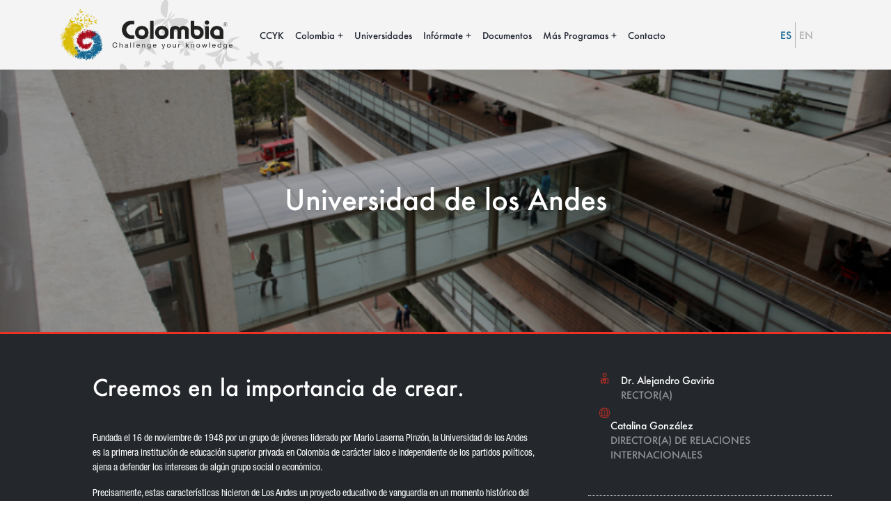

--- FILE ---
content_type: text/html; charset=UTF-8
request_url: https://www.ccyk.com.co/universidades/universidad-de-los-andes/
body_size: 10434
content:
<!doctype html>
<html class="no-js" lang="">

<head>
  <meta charset="utf-8">
  <meta http-equiv="x-ua-compatible" content="ie=edge">
  <title>   Universidad de los Andes &raquo; Challenge your knowledge</title>

  <meta name="description" content="Universidad de los Andes" />
  <meta name="viewport" content="width=device-width, initial-scale=1, shrink-to-fit=no">

  <link rel="manifest" href="site.webmanifest">
  <link rel="icon" href="https://www.ccyk.com.co/wp-content/themes/ccyk/icon.png">
  <link rel="apple-touch-icon" href="https://www.ccyk.com.co/wp-content/themes/ccyk/icon.png">
  <!-- Place favicon.ico in the root directory -->

  <link rel="stylesheet" href="https://www.ccyk.com.co/wp-content/themes/ccyk/style.css">


  	
	  

  <meta name='robots' content='max-image-preview:large' />
<script type="text/javascript">
window._wpemojiSettings = {"baseUrl":"https:\/\/s.w.org\/images\/core\/emoji\/14.0.0\/72x72\/","ext":".png","svgUrl":"https:\/\/s.w.org\/images\/core\/emoji\/14.0.0\/svg\/","svgExt":".svg","source":{"concatemoji":"https:\/\/www.ccyk.com.co\/wp-includes\/js\/wp-emoji-release.min.js?ver=6.1.9"}};
/*! This file is auto-generated */
!function(e,a,t){var n,r,o,i=a.createElement("canvas"),p=i.getContext&&i.getContext("2d");function s(e,t){var a=String.fromCharCode,e=(p.clearRect(0,0,i.width,i.height),p.fillText(a.apply(this,e),0,0),i.toDataURL());return p.clearRect(0,0,i.width,i.height),p.fillText(a.apply(this,t),0,0),e===i.toDataURL()}function c(e){var t=a.createElement("script");t.src=e,t.defer=t.type="text/javascript",a.getElementsByTagName("head")[0].appendChild(t)}for(o=Array("flag","emoji"),t.supports={everything:!0,everythingExceptFlag:!0},r=0;r<o.length;r++)t.supports[o[r]]=function(e){if(p&&p.fillText)switch(p.textBaseline="top",p.font="600 32px Arial",e){case"flag":return s([127987,65039,8205,9895,65039],[127987,65039,8203,9895,65039])?!1:!s([55356,56826,55356,56819],[55356,56826,8203,55356,56819])&&!s([55356,57332,56128,56423,56128,56418,56128,56421,56128,56430,56128,56423,56128,56447],[55356,57332,8203,56128,56423,8203,56128,56418,8203,56128,56421,8203,56128,56430,8203,56128,56423,8203,56128,56447]);case"emoji":return!s([129777,127995,8205,129778,127999],[129777,127995,8203,129778,127999])}return!1}(o[r]),t.supports.everything=t.supports.everything&&t.supports[o[r]],"flag"!==o[r]&&(t.supports.everythingExceptFlag=t.supports.everythingExceptFlag&&t.supports[o[r]]);t.supports.everythingExceptFlag=t.supports.everythingExceptFlag&&!t.supports.flag,t.DOMReady=!1,t.readyCallback=function(){t.DOMReady=!0},t.supports.everything||(n=function(){t.readyCallback()},a.addEventListener?(a.addEventListener("DOMContentLoaded",n,!1),e.addEventListener("load",n,!1)):(e.attachEvent("onload",n),a.attachEvent("onreadystatechange",function(){"complete"===a.readyState&&t.readyCallback()})),(e=t.source||{}).concatemoji?c(e.concatemoji):e.wpemoji&&e.twemoji&&(c(e.twemoji),c(e.wpemoji)))}(window,document,window._wpemojiSettings);
</script>
<style type="text/css">
img.wp-smiley,
img.emoji {
	display: inline !important;
	border: none !important;
	box-shadow: none !important;
	height: 1em !important;
	width: 1em !important;
	margin: 0 0.07em !important;
	vertical-align: -0.1em !important;
	background: none !important;
	padding: 0 !important;
}
</style>
	<link rel='stylesheet' id='wp-block-library-css' href='https://www.ccyk.com.co/wp-includes/css/dist/block-library/style.min.css?ver=6.1.9' type='text/css' media='all' />
<link rel='stylesheet' id='classic-theme-styles-css' href='https://www.ccyk.com.co/wp-includes/css/classic-themes.min.css?ver=1' type='text/css' media='all' />
<style id='global-styles-inline-css' type='text/css'>
body{--wp--preset--color--black: #000000;--wp--preset--color--cyan-bluish-gray: #abb8c3;--wp--preset--color--white: #ffffff;--wp--preset--color--pale-pink: #f78da7;--wp--preset--color--vivid-red: #cf2e2e;--wp--preset--color--luminous-vivid-orange: #ff6900;--wp--preset--color--luminous-vivid-amber: #fcb900;--wp--preset--color--light-green-cyan: #7bdcb5;--wp--preset--color--vivid-green-cyan: #00d084;--wp--preset--color--pale-cyan-blue: #8ed1fc;--wp--preset--color--vivid-cyan-blue: #0693e3;--wp--preset--color--vivid-purple: #9b51e0;--wp--preset--gradient--vivid-cyan-blue-to-vivid-purple: linear-gradient(135deg,rgba(6,147,227,1) 0%,rgb(155,81,224) 100%);--wp--preset--gradient--light-green-cyan-to-vivid-green-cyan: linear-gradient(135deg,rgb(122,220,180) 0%,rgb(0,208,130) 100%);--wp--preset--gradient--luminous-vivid-amber-to-luminous-vivid-orange: linear-gradient(135deg,rgba(252,185,0,1) 0%,rgba(255,105,0,1) 100%);--wp--preset--gradient--luminous-vivid-orange-to-vivid-red: linear-gradient(135deg,rgba(255,105,0,1) 0%,rgb(207,46,46) 100%);--wp--preset--gradient--very-light-gray-to-cyan-bluish-gray: linear-gradient(135deg,rgb(238,238,238) 0%,rgb(169,184,195) 100%);--wp--preset--gradient--cool-to-warm-spectrum: linear-gradient(135deg,rgb(74,234,220) 0%,rgb(151,120,209) 20%,rgb(207,42,186) 40%,rgb(238,44,130) 60%,rgb(251,105,98) 80%,rgb(254,248,76) 100%);--wp--preset--gradient--blush-light-purple: linear-gradient(135deg,rgb(255,206,236) 0%,rgb(152,150,240) 100%);--wp--preset--gradient--blush-bordeaux: linear-gradient(135deg,rgb(254,205,165) 0%,rgb(254,45,45) 50%,rgb(107,0,62) 100%);--wp--preset--gradient--luminous-dusk: linear-gradient(135deg,rgb(255,203,112) 0%,rgb(199,81,192) 50%,rgb(65,88,208) 100%);--wp--preset--gradient--pale-ocean: linear-gradient(135deg,rgb(255,245,203) 0%,rgb(182,227,212) 50%,rgb(51,167,181) 100%);--wp--preset--gradient--electric-grass: linear-gradient(135deg,rgb(202,248,128) 0%,rgb(113,206,126) 100%);--wp--preset--gradient--midnight: linear-gradient(135deg,rgb(2,3,129) 0%,rgb(40,116,252) 100%);--wp--preset--duotone--dark-grayscale: url('#wp-duotone-dark-grayscale');--wp--preset--duotone--grayscale: url('#wp-duotone-grayscale');--wp--preset--duotone--purple-yellow: url('#wp-duotone-purple-yellow');--wp--preset--duotone--blue-red: url('#wp-duotone-blue-red');--wp--preset--duotone--midnight: url('#wp-duotone-midnight');--wp--preset--duotone--magenta-yellow: url('#wp-duotone-magenta-yellow');--wp--preset--duotone--purple-green: url('#wp-duotone-purple-green');--wp--preset--duotone--blue-orange: url('#wp-duotone-blue-orange');--wp--preset--font-size--small: 13px;--wp--preset--font-size--medium: 20px;--wp--preset--font-size--large: 36px;--wp--preset--font-size--x-large: 42px;--wp--preset--spacing--20: 0.44rem;--wp--preset--spacing--30: 0.67rem;--wp--preset--spacing--40: 1rem;--wp--preset--spacing--50: 1.5rem;--wp--preset--spacing--60: 2.25rem;--wp--preset--spacing--70: 3.38rem;--wp--preset--spacing--80: 5.06rem;}:where(.is-layout-flex){gap: 0.5em;}body .is-layout-flow > .alignleft{float: left;margin-inline-start: 0;margin-inline-end: 2em;}body .is-layout-flow > .alignright{float: right;margin-inline-start: 2em;margin-inline-end: 0;}body .is-layout-flow > .aligncenter{margin-left: auto !important;margin-right: auto !important;}body .is-layout-constrained > .alignleft{float: left;margin-inline-start: 0;margin-inline-end: 2em;}body .is-layout-constrained > .alignright{float: right;margin-inline-start: 2em;margin-inline-end: 0;}body .is-layout-constrained > .aligncenter{margin-left: auto !important;margin-right: auto !important;}body .is-layout-constrained > :where(:not(.alignleft):not(.alignright):not(.alignfull)){max-width: var(--wp--style--global--content-size);margin-left: auto !important;margin-right: auto !important;}body .is-layout-constrained > .alignwide{max-width: var(--wp--style--global--wide-size);}body .is-layout-flex{display: flex;}body .is-layout-flex{flex-wrap: wrap;align-items: center;}body .is-layout-flex > *{margin: 0;}:where(.wp-block-columns.is-layout-flex){gap: 2em;}.has-black-color{color: var(--wp--preset--color--black) !important;}.has-cyan-bluish-gray-color{color: var(--wp--preset--color--cyan-bluish-gray) !important;}.has-white-color{color: var(--wp--preset--color--white) !important;}.has-pale-pink-color{color: var(--wp--preset--color--pale-pink) !important;}.has-vivid-red-color{color: var(--wp--preset--color--vivid-red) !important;}.has-luminous-vivid-orange-color{color: var(--wp--preset--color--luminous-vivid-orange) !important;}.has-luminous-vivid-amber-color{color: var(--wp--preset--color--luminous-vivid-amber) !important;}.has-light-green-cyan-color{color: var(--wp--preset--color--light-green-cyan) !important;}.has-vivid-green-cyan-color{color: var(--wp--preset--color--vivid-green-cyan) !important;}.has-pale-cyan-blue-color{color: var(--wp--preset--color--pale-cyan-blue) !important;}.has-vivid-cyan-blue-color{color: var(--wp--preset--color--vivid-cyan-blue) !important;}.has-vivid-purple-color{color: var(--wp--preset--color--vivid-purple) !important;}.has-black-background-color{background-color: var(--wp--preset--color--black) !important;}.has-cyan-bluish-gray-background-color{background-color: var(--wp--preset--color--cyan-bluish-gray) !important;}.has-white-background-color{background-color: var(--wp--preset--color--white) !important;}.has-pale-pink-background-color{background-color: var(--wp--preset--color--pale-pink) !important;}.has-vivid-red-background-color{background-color: var(--wp--preset--color--vivid-red) !important;}.has-luminous-vivid-orange-background-color{background-color: var(--wp--preset--color--luminous-vivid-orange) !important;}.has-luminous-vivid-amber-background-color{background-color: var(--wp--preset--color--luminous-vivid-amber) !important;}.has-light-green-cyan-background-color{background-color: var(--wp--preset--color--light-green-cyan) !important;}.has-vivid-green-cyan-background-color{background-color: var(--wp--preset--color--vivid-green-cyan) !important;}.has-pale-cyan-blue-background-color{background-color: var(--wp--preset--color--pale-cyan-blue) !important;}.has-vivid-cyan-blue-background-color{background-color: var(--wp--preset--color--vivid-cyan-blue) !important;}.has-vivid-purple-background-color{background-color: var(--wp--preset--color--vivid-purple) !important;}.has-black-border-color{border-color: var(--wp--preset--color--black) !important;}.has-cyan-bluish-gray-border-color{border-color: var(--wp--preset--color--cyan-bluish-gray) !important;}.has-white-border-color{border-color: var(--wp--preset--color--white) !important;}.has-pale-pink-border-color{border-color: var(--wp--preset--color--pale-pink) !important;}.has-vivid-red-border-color{border-color: var(--wp--preset--color--vivid-red) !important;}.has-luminous-vivid-orange-border-color{border-color: var(--wp--preset--color--luminous-vivid-orange) !important;}.has-luminous-vivid-amber-border-color{border-color: var(--wp--preset--color--luminous-vivid-amber) !important;}.has-light-green-cyan-border-color{border-color: var(--wp--preset--color--light-green-cyan) !important;}.has-vivid-green-cyan-border-color{border-color: var(--wp--preset--color--vivid-green-cyan) !important;}.has-pale-cyan-blue-border-color{border-color: var(--wp--preset--color--pale-cyan-blue) !important;}.has-vivid-cyan-blue-border-color{border-color: var(--wp--preset--color--vivid-cyan-blue) !important;}.has-vivid-purple-border-color{border-color: var(--wp--preset--color--vivid-purple) !important;}.has-vivid-cyan-blue-to-vivid-purple-gradient-background{background: var(--wp--preset--gradient--vivid-cyan-blue-to-vivid-purple) !important;}.has-light-green-cyan-to-vivid-green-cyan-gradient-background{background: var(--wp--preset--gradient--light-green-cyan-to-vivid-green-cyan) !important;}.has-luminous-vivid-amber-to-luminous-vivid-orange-gradient-background{background: var(--wp--preset--gradient--luminous-vivid-amber-to-luminous-vivid-orange) !important;}.has-luminous-vivid-orange-to-vivid-red-gradient-background{background: var(--wp--preset--gradient--luminous-vivid-orange-to-vivid-red) !important;}.has-very-light-gray-to-cyan-bluish-gray-gradient-background{background: var(--wp--preset--gradient--very-light-gray-to-cyan-bluish-gray) !important;}.has-cool-to-warm-spectrum-gradient-background{background: var(--wp--preset--gradient--cool-to-warm-spectrum) !important;}.has-blush-light-purple-gradient-background{background: var(--wp--preset--gradient--blush-light-purple) !important;}.has-blush-bordeaux-gradient-background{background: var(--wp--preset--gradient--blush-bordeaux) !important;}.has-luminous-dusk-gradient-background{background: var(--wp--preset--gradient--luminous-dusk) !important;}.has-pale-ocean-gradient-background{background: var(--wp--preset--gradient--pale-ocean) !important;}.has-electric-grass-gradient-background{background: var(--wp--preset--gradient--electric-grass) !important;}.has-midnight-gradient-background{background: var(--wp--preset--gradient--midnight) !important;}.has-small-font-size{font-size: var(--wp--preset--font-size--small) !important;}.has-medium-font-size{font-size: var(--wp--preset--font-size--medium) !important;}.has-large-font-size{font-size: var(--wp--preset--font-size--large) !important;}.has-x-large-font-size{font-size: var(--wp--preset--font-size--x-large) !important;}
.wp-block-navigation a:where(:not(.wp-element-button)){color: inherit;}
:where(.wp-block-columns.is-layout-flex){gap: 2em;}
.wp-block-pullquote{font-size: 1.5em;line-height: 1.6;}
</style>
<link rel='stylesheet' id='responsive-lightbox-swipebox-css' href='https://www.ccyk.com.co/wp-content/plugins/responsive-lightbox/assets/swipebox/swipebox.min.css?ver=1.5.2' type='text/css' media='all' />
<script type='text/javascript' src='https://www.ccyk.com.co/wp-includes/js/jquery/jquery.min.js?ver=3.6.1' id='jquery-core-js'></script>
<script type='text/javascript' src='https://www.ccyk.com.co/wp-includes/js/jquery/jquery-migrate.min.js?ver=3.3.2' id='jquery-migrate-js'></script>
<script type='text/javascript' src='https://www.ccyk.com.co/wp-content/plugins/responsive-lightbox/assets/swipebox/jquery.swipebox.min.js?ver=1.5.2' id='responsive-lightbox-swipebox-js'></script>
<script type='text/javascript' src='https://www.ccyk.com.co/wp-includes/js/underscore.min.js?ver=1.13.4' id='underscore-js'></script>
<script type='text/javascript' src='https://www.ccyk.com.co/wp-content/plugins/responsive-lightbox/assets/infinitescroll/infinite-scroll.pkgd.min.js?ver=4.0.1' id='responsive-lightbox-infinite-scroll-js'></script>
<script type='text/javascript' id='responsive-lightbox-js-before'>
var rlArgs = {"script":"swipebox","selector":"lightbox","customEvents":"","activeGalleries":true,"animation":true,"hideCloseButtonOnMobile":false,"removeBarsOnMobile":false,"hideBars":true,"hideBarsDelay":5000,"videoMaxWidth":1080,"useSVG":true,"loopAtEnd":false,"woocommerce_gallery":false,"ajaxurl":"https:\/\/www.ccyk.com.co\/wp-admin\/admin-ajax.php","nonce":"3aa8ab4799","preview":false,"postId":74,"scriptExtension":false};
</script>
<script type='text/javascript' src='https://www.ccyk.com.co/wp-content/plugins/responsive-lightbox/js/front.js?ver=2.5.1' id='responsive-lightbox-js'></script>
<link rel="https://api.w.org/" href="https://www.ccyk.com.co/wp-json/" /><link rel="EditURI" type="application/rsd+xml" title="RSD" href="https://www.ccyk.com.co/xmlrpc.php?rsd" />
<link rel="wlwmanifest" type="application/wlwmanifest+xml" href="https://www.ccyk.com.co/wp-includes/wlwmanifest.xml" />
<meta name="generator" content="WordPress 6.1.9" />
<link rel="canonical" href="https://www.ccyk.com.co/universidades/universidad-de-los-andes/" />
<link rel='shortlink' href='https://www.ccyk.com.co/?p=74' />
<link rel="alternate" type="application/json+oembed" href="https://www.ccyk.com.co/wp-json/oembed/1.0/embed?url=https%3A%2F%2Fwww.ccyk.com.co%2Funiversidades%2Funiversidad-de-los-andes%2F" />
<link rel="alternate" type="text/xml+oembed" href="https://www.ccyk.com.co/wp-json/oembed/1.0/embed?url=https%3A%2F%2Fwww.ccyk.com.co%2Funiversidades%2Funiversidad-de-los-andes%2F&#038;format=xml" />

		<!-- GA Google Analytics @ https://m0n.co/ga -->
		<script async src="https://www.googletagmanager.com/gtag/js?id=UA-128592803-1"></script>
		<script>
			window.dataLayer = window.dataLayer || [];
			function gtag(){dataLayer.push(arguments);}
			gtag('js', new Date());
			gtag('config', 'UA-128592803-1');
		</script>

	<style type="text/css">
.qtranxs_flag_es {background-image: url(https://www.ccyk.com.co/wp-content/plugins/qtranslate-x/flags/es.png); background-repeat: no-repeat;}
.qtranxs_flag_en {background-image: url(https://www.ccyk.com.co/wp-content/plugins/qtranslate-x/flags/gb.png); background-repeat: no-repeat;}
</style>
<link hreflang="es" href="https://www.ccyk.com.co/es/universidades/universidad-de-los-andes/" rel="alternate" />
<link hreflang="en" href="https://www.ccyk.com.co/en/universidades/universidad-de-los-andes/" rel="alternate" />
<link hreflang="x-default" href="https://www.ccyk.com.co/universidades/universidad-de-los-andes/" rel="alternate" />
<meta name="generator" content="qTranslate-X 3.4.6.8" />
		<style type="text/css" id="wp-custom-css">
			nav {
    background-color: transparent;
}
nav ul li {
    background-color: transparent;
}

.toggle,
[id^=drop] {
	display: none ;
}

@media (max-width: 767px) {
  .custom-banner h1 {
    font-size: 1.7rem !important;
    word-break: break-word;
    hyphens: auto;
  }

  .custom-banner p {
    font-size: 1rem !important;
    line-height: 1.2;
  }
}



.collapse {
    display: block;
}

.menu-cel {
    display: none;
}

/* Giving a background-color to the nav container. */
#navegacion-new nav { 
	margin:0;
	padding: 0;
	background-color: transparent !important;
}

/* Since we'll have the "ul li" "float:left"
 * we need to add a clear after the container. */

#navegacion-new nav:after {
	content:"";
	display:table;
	clear:both;
}

/* Removing padding, margin and "list-style" from the "ul",
 * and adding "position:reltive" */
#navegacion-new nav ul {
	float: right;
	padding:0;
	margin:0;
	list-style: none;
	position: relative;
	}
	
/* Positioning the navigation items inline */
#navegacion-new nav ul li {
	margin: 0px;
	display:inline-block;
	float: left;
	position: relative;
    z-index: 9;
	}

/* Styling the links */
#navegacion-new nav a {
	display:block;
	padding:14px 8px;	
	color: #1e2430;
	font-size:13px;
	text-decoration:none;
}


#navegacion-new nav ul li ul li:hover { background: #fafafa; }

/* Background color change on Hover */
#navegacion-new nav a:hover { 
	background-color: transparent; 
}

/* Hide Dropdowns by Default
 * and giving it a position of absolute */
 #navegacion-new nav ul ul {
	display: none;
	position: absolute; 
	/* has to be the same number as the "line-height" of "nav a" */
	top: 60px; 
    margin-top: -15px
}
	
/* Display Dropdowns on Hover */
#navegacion-new nav ul li:hover > ul {
	display:inherit;
}
	
/* Fisrt Tier Dropdown */
#navegacion-new nav ul ul li {
	width:170px;
	float:none;
	display:list-item;
	position: relative;
	background: #fafafa;
    border: 1px solid #ccc;
}

/* Second, Third and more Tiers	
 * We move the 2nd and 3rd etc tier dropdowns to the left
 * by the amount of the width of the first tier.
*/
#navegacion-new nav ul ul ul li {
	position: relative;
	top:-60px;
	/* has to be the same number as the "width" of "nav ul ul li" */ 
	left:170px; 
}

	
/* Change ' +' in order to change the Dropdown symbol */
#navegacion-new nav li > a:after { content:  ' +'; }
#navegacion-new nav li > a:only-child:after { content: ''; }


/* Media Queries
--------------------------------------------- */

@media all and (max-width : 768px) {
	
	

	.lang-escritorio {
    width: 100%;
    align-items: center;
    justify-content: center;
    padding-bottom: 30px;
}
	
	.lang li a {
    color: #212529 !important;
}
	
	.lang-escritorio li{
		width: initial;
	}

	#logo {
		display: block;
		padding: 0;
		width: 100%;
		text-align: center;
		float: none;
	}

	#navegacion-new nav {
		margin: 0;
	}

	/* Hide the navigation menu by default */
	/* Also hide the  */
	
	#navegacion-new .toggle + a,
	.menu {
		display: none;
	}

	/* Stylinf the toggle lable */
	#navegacion-new .toggle {
		display: block;
		background-color: transparent;
		padding: 14px 10px;
    color: #1e2430;
		font-size:13px;
		text-decoration:none;
		border:none;
	}

	#navegacion-new .toggle2 {
		flex-direction: column;
    align-items: center;
    margin-bottom: 10px;
    display: flex;
	}
	


	#navegacion-new .toggle:hover {
		background-color: transparent;
	}

	/* Display Dropdown when clicked on Parent Lable */
	#navegacion-new [id^=drop]:checked + ul {
		display: block;
		background: #ccc;
	}

	/* Change menu item's width to 100% */
	#navegacion-new nav ul li {
		display: block;
		width: 100%;
		}

	#navegacion-new nav ul ul .toggle,
	#navegacion-new nav ul ul a {
		padding: 0 40px;
	}

	#navegacion-new nav ul ul ul a {
		padding: 0 80px;
	}

	#navegacion-new nav a:hover,
	#navegacion-new nav ul ul ul a {
		background-color: #000000;
	}
  
	#navegacion-new nav ul li ul li .toggle,
	#navegacion-new nav ul ul a,
	#navegacion-new nav ul ul ul a{
		padding:14px 20px;	
		color:#1e2430;
		font-size:13px; 
	}
  
  
	#navegacion-new nav ul li ul li .toggle,
	#navegacion-new nav ul ul a {
		background-color: #ccc; 
	}

	/* Hide Dropdowns by Default */
	#navegacion-new nav ul ul {
		float: none;
		position:static;
		color: #ffffff;
		/* has to be the same number as the "line-height" of "nav a" */
	}
		
	/* Hide menus on hover */
	#navegacion-new nav ul ul li:hover > ul,
	#navegacion-new nav ul li:hover > ul {
		display: none;
	}
		
	/* Fisrt Tier Dropdown */
	#navegacion-new nav ul ul li {
		display: block;
		width: 100%;
	}

	#navegacion-new nav ul ul ul li {
		position: static;
		/* has to be the same number as the "width" of "nav ul ul li" */ 

	}

}


@media all and (max-width : 640px) {

	#navegacion-new {
		width: 90%;
		margin: auto;
	}

}

@media all and (max-width : 330px) {

	#navegacion-new nav ul li {
		display:block;
		width: 94%;
	}

}		</style>
		</head>
<body>
  <header>
    <nav class="container navbar navbar-expand-lg">

    <div class="row align-items-center">
      <div class="col-md-3 navbar-brand">
        <a href="https://www.ccyk.com.co"><img src="https://www.ccyk.com.co/wp-content/uploads/2025/04/logo.text_.webp" class="logo w-100"></a>
      </div>
      <div class="menu-cel">
        <button class="navbar-toggler" type="button" data-toggle="collapse" data-target="#navbarSupportedContent" aria-controls="navbarSupportedContent" aria-expanded="false" aria-label="Toggle navigation" style="border:solid 1px #000;">
        <span class="navbar-toggler-icon" style=" background:#000; height: 2px; display:block; margin: 3px 1px;"></span>
        <span class="navbar-toggler-icon" style=" background:#000; height: 2px; display:block; margin: 3px 1px;"></span>
        <span class="navbar-toggler-icon" style=" background:#000; height: 2px; display:block; margin: 3px 1px;"></span>
      </button>

        <ul class="nav lang lang-cel">
          <li class="nav-item grey-separator">
            <a class="nav-link"  href="https://www.ccyk.com.co/es/universidad-de-los-andes">ES</a>
          </li>
          <li class="nav-item">
            <a class="nav-link"  href="https://www.ccyk.com.co/en/universidad-de-los-andes">EN</a>
          </li>
        </ul>
      </div>
      <div class=" collapse navbar-collapse" id="navbarSupportedContent">
        <div id="navegacion-new">

<nav>
    <label for="drop" class="toggle toggle2">
	<span class="navbar-toggler-icon" style=" background:#000; height: 2px; display:block; margin: 3px 1px;"></span>
	<span class="navbar-toggler-icon" style=" background:#000; height: 2px; display:block; margin: 3px 1px;"></span>
	<span class="navbar-toggler-icon" style=" background:#000; height: 2px; display:block; margin: 3px 1px;"></span>
	</label>
    <input type="checkbox" id="drop" />
        <ul class="menu navbar-nav nav main-menu mr-auto">
            <li><a href="https://www.ccyk.com.co/nosotros-ccyk/">CCYK</a></li>
			<li>
                <!-- First Tier Drop Down -->
                <label for="drop-1" class="toggle">Colombia +</label>
                <a href="https://www.ccyk.com.co/acerca-de-colombia">Colombia</a>
                <input type="checkbox" id="drop-1"/>
                <ul>
                    <li><a href="https://www.ccyk.com.co/estudiar-en-colombia">Estudiar en Colombia</a></li>
                </ul>

            </li>
            <li><a href="https://www.ccyk.com.co/las-universidades">Universidades</a></li>
            <li>
                <!-- First Tier Drop Down -->
                <label for="drop-1" class="toggle">Infórmate +</label>
                <a href="#">Infórmate</a>
                <input type="checkbox" id="drop-1"/>
                <ul>
                    <li><a href="https://www.ccyk.com.co/noticias">Noticias</a></li>
                    <li><a href="https://www.ccyk.com.co/pagina-eventos">Eventos</a></li>
                    <li><a href="https://www.ccyk.com.co/webinar">Webinar</a></li>
                </ul>

            </li>
            <li><a href="https://www.ccyk.com.co/documentos">Documentos</a></li>
            <li>
                <!-- First Tier Drop Down -->
                <label for="drop-2" class="toggle">Más Programas +</label>
                <a href="#">Más Programas</a>
                <input type="checkbox" id="drop-2"/>
                <ul>
					<li><a href="https://www.ccyk.com.co/explora-ccyk">Explora CCYK</a></li>
                    <li><a href="https://msca.ccyk.com.co/">MSCA</a></li>
					<li><a href="https://gocolombia.ccyk.com.co/">Go Colombia</a></li>
					<li><a href="https://hbcus.ccyk.com.co/">HBCUS</a></li>
					<li><a href="https://www.ccyk.com.co/ccys/">CCYS</a></li>
                </ul> 

            </li>
			<li><a href="https://www.ccyk.com.co/contacto/">Contacto</a></li>
        </ul>
    </nav>
</div>
      </div>
      <ul class="nav lang lang-escritorio">

          <li class="nav-item grey-separator">
            <a style="padding-right: 5px; padding-left: 5px;" class="nav-link active" href="https://www.ccyk.com.co/es/universidad-de-los-andes">ES</a>
          </li>
          <li class="nav-item">
            <a style="padding-left: 5px; padding-left: 5px;" class="nav-link " href="https://www.ccyk.com.co/en/universidad-de-los-andes">EN</a>
          </li>
        </ul>

    </div>
  </nav>
</header>
<style type="text/css">
  button{
    margin-left: 10px;
  }
  .lang-cel{
    display: none;
  }
@media only screen and (max-width: 600px) {
  .menu-cel{
    width: 100%;
  }
  .lang-cel{
    display: flex;
    float: right;
  }
  .lang-escritorio{
    display: none;
  }


}

</style>
  
    
  <section class="highlight big dark front-opacity-3 back-img-bottom red-separator" style="background-image: url(https://www.ccyk.com.co/wp-content/uploads/2018/07/andes-destacada.png); background-size: cover; background-position: bottom center;">
    <!--<img src="https://www.ccyk.com.co/wp-content/uploads/2018/07/andes-destacada.png" alt="highlight">-->
    <div class="container">
      <div class="row align-items-center">
        <div class="col">
          <h1 class="text-center">Universidad de los Andes</h1>
        </div>
      </div>
    </div>
  </section>

  <main>

    <section class="dark-section position-relative py-5">

      <div class="page-slider">
        <ul class="nav flex-column">
          <li class="nav-item"><a class="nav-link active" data-label="LA UNIVERSIDAD" href="#"></a></li>
          <li class="nav-item"><a class="nav-link" data-label="LA UNIVERSIDAD2" href="#"></a></li>
          <li class="nav-item"><a class="nav-link" data-label="LA UNIVERSIDAD3" href="#"></a></li>
          <li class="nav-item"><a class="nav-link" data-label="LA UNIVERSIDAD4" href="#"></a></li>
        </ul>
      </div>

      <div class="return-link">
        <a class="text-uppercase text-center" href="#">ver universidades&nbsp;<i class="return-red"></i></a>
      </div>

      <div class="container">
        <div class="row">
          <div class="col-md-8" style="padding: 10px 63px;">
            <div class="page" title="Page 7">
<div class="layoutArea">
<div class="column">
<h2>Creemos en la importancia de crear.</h2>
<p>&nbsp;</p>
<p>Fundada el 16 de noviembre de 1948 por un grupo de jóvenes liderado por Mario Laserna Pinzón, la Universidad de los Andes es la primera institución de educación superior privada en Colombia de carácter laico e independiente de los partidos políticos, ajena a defender los intereses de algún grupo social o económico.</p>
<p>Precisamente, estas características hicieron de Los Andes un proyecto educativo de vanguardia en un momento histórico del país en el cual las universidades privadas tenían en sus aulas la influencia de la pugna partidista. En este contexto histórico, “el nacimiento de Los Andes no obedeció solo al deseo de dar vida a otra universidad o a un interés exclusivamente educativo, sino a la intención de crear un nuevo país. Al propósito de formar y educar nuevas generaciones para construir una nueva nación”, según Francisco Pizano de Brigard, ex rector de la Universidad.</p>
<p>Actualmente es la única universidad privada con acreditación institucional por 10 años. Asimismo, cuenta con más de 20,000 estudiantes en programas de pregrado, especializaciones, maestrías y doctorado. La planta profesoral asciende a más de 730 profesores de planta, tiempo completo, con dedicación exclusiva, de los cuales, el 72% cuenta con formación doctoral.</p>
</div>
</div>
</div>
          </div>
          <div class="col-md-4">

            <ul class="nav university-info flex-column dotted pb-5 mb-5">
              <li class="nav-item">
                <a class="nav-link" href="#"><i class="rector float-left"></i> <div class="float-left ml-3">Dr. Alejandro Gaviria<br/><span>RECTOR(A)</span></div></a>
              </li>
              <li class="nav-item">
                <a class="nav-link" href="#"><i class="globe float-left"></i><div class="float-left ml-3">Catalina González<br/><span>DIRECTOR(A) DE RELACIONES INTERNACIONALES</span></div></a>
              </li>
            </ul>

            <ul class="nav flex-column mb-3">
              <li class="nav-item">
                <a class="nav-link" href="mailto:oiarelations@uniandes.edu.co"><i class="email-red float-left"></i> <div class="float-left ml-3">oiarelations@uniandes.edu.co</div></a>
              </li>
              <li class="nav-item">
                <a class="nav-link" target="_blank" href="https://uniandes.edu.co/internacionalizacion/"><i class="screen float-left"></i> <div class="float-left ml-3">https://uniandes.edu.co/internacionalizacion/</div></a>
              </li>
            </ul>

            <ul class="nav flex-column mb-3">
              <li class="nav-item">
                <a class="nav-link" href="tel:571-3324548"><i class="phone-red float-left"></i> <div class="float-left ml-3">571-3324548</div></a>
              </li>
              <li class="nav-item">
                <a class="nav-link" href="#"><i class="gps-red float-left"></i> <div class="float-left ml-3">Calle 19 No. 1-67, Bogotá</div></a>
              </li>
            </ul>
            <iframe style="border: 0;" src="https://www.google.com/maps/embed?pb=!1m18!1m12!1m3!1d1988.470502396758!2d-74.06653332517013!3d4.604586300000004!2m3!1f0!2f0!3f0!3m2!1i1024!2i768!4f13.1!3m3!1m2!1s0x8e3f99a2d0f19291%3A0x49f48ab759802157!2sUniversidad+de+los+Andes!5e0!3m2!1ses-419!2sco!4v1532979854957" width="600" height="450" frameborder="0" allowfullscreen="allowfullscreen"></iframe>          </div>
        </div>
      </div>

    </section>

    <section>
      <div class="container py-5">
        <div class="row">
          <div class="col"><h1 class="text-dark text-center mb-5">Áreas de Experiencia</h1></div>
        </div>
        <div class="row">
			            <div class="col-sm-10 col-md-4 disenno back-icon mb-4" style="
            background-image: url(http://www.challengueyourknowledge.com.co/wp-content/uploads/2018/07/administracion.png);
            background-size: contain;
            background-repeat: no-repeat;
            height: 80px;
            background-size: auto 100%;
            background-position: center;">
              <h3 class="text-center">Administración</h3>
            </div>
			            <div class="col-sm-10 col-md-4 disenno back-icon mb-4" style="
            background-image: url(http://www.challengueyourknowledge.com.co/wp-content/uploads/2018/07/disenno.png);
            background-size: contain;
            background-repeat: no-repeat;
            height: 80px;
            background-size: auto 100%;
            background-position: center;">
              <h3 class="text-center">Arquitectura y Diseño</h3>
            </div>
			            <div class="col-sm-10 col-md-4 disenno back-icon mb-4" style="
            background-image: url(http://www.challengueyourknowledge.com.co/wp-content/uploads/2018/07/humanidades.png);
            background-size: contain;
            background-repeat: no-repeat;
            height: 80px;
            background-size: auto 100%;
            background-position: center;">
              <h3 class="text-center">Artes y Humanidades</h3>
            </div>
			            <div class="col-sm-10 col-md-4 disenno back-icon mb-4" style="
            background-image: url(http://www.challengueyourknowledge.com.co/wp-content/uploads/2018/08/icon-ciencias-basicasx.png);
            background-size: contain;
            background-repeat: no-repeat;
            height: 80px;
            background-size: auto 100%;
            background-position: center;">
              <h3 class="text-center">Ciencias Básicas</h3>
            </div>
			            <div class="col-sm-10 col-md-4 disenno back-icon mb-4" style="
            background-image: url(http://www.challengueyourknowledge.com.co/wp-content/uploads/2018/08/ciencias-socilaes.png);
            background-size: contain;
            background-repeat: no-repeat;
            height: 80px;
            background-size: auto 100%;
            background-position: center;">
              <h3 class="text-center">Ciencias Sociales</h3>
            </div>
			            <div class="col-sm-10 col-md-4 disenno back-icon mb-4" style="
            background-image: url(http://www.challengueyourknowledge.com.co/wp-content/uploads/2018/08/derecho-logo-v2-1.png);
            background-size: contain;
            background-repeat: no-repeat;
            height: 80px;
            background-size: auto 100%;
            background-position: center;">
              <h3 class="text-center">Derecho</h3>
            </div>
			            <div class="col-sm-10 col-md-4 disenno back-icon mb-4" style="
            background-image: url();
            background-size: contain;
            background-repeat: no-repeat;
            height: 80px;
            background-size: auto 100%;
            background-position: center;">
              <h3 class="text-center">Desarrollo</h3>
            </div>
			            <div class="col-sm-10 col-md-4 disenno back-icon mb-4" style="
            background-image: url();
            background-size: contain;
            background-repeat: no-repeat;
            height: 80px;
            background-size: auto 100%;
            background-position: center;">
              <h3 class="text-center">Economía</h3>
            </div>
			            <div class="col-sm-10 col-md-4 disenno back-icon mb-4" style="
            background-image: url();
            background-size: contain;
            background-repeat: no-repeat;
            height: 80px;
            background-size: auto 100%;
            background-position: center;">
              <h3 class="text-center">Educación</h3>
            </div>
			            <div class="col-sm-10 col-md-4 disenno back-icon mb-4" style="
            background-image: url(http://www.challengueyourknowledge.com.co/wp-content/uploads/2018/08/ingenieria.png);
            background-size: contain;
            background-repeat: no-repeat;
            height: 80px;
            background-size: auto 100%;
            background-position: center;">
              <h3 class="text-center">Ingeniería</h3>
            </div>
			            <div class="col-sm-10 col-md-4 disenno back-icon mb-4" style="
            background-image: url();
            background-size: contain;
            background-repeat: no-repeat;
            height: 80px;
            background-size: auto 100%;
            background-position: center;">
              <h3 class="text-center">Medicina</h3>
            </div>
			          <!-- <div class="col-4 disenno back-icon mb-4"><h3 class="text-center">Arquitectura y Diseño</h3></div>
          <div class="col-4 humanidades back-icon mb-4"><h3 class="text-center">Artes y Humanidades</h3></div>
          <div class="col-4 ciencias back-icon mb-4"><h3 class="text-center">Ciencias Naturales</h3></div>
          <div class="col-4 sociales back-icon mb-4"><h3 class="text-center">Ciencias Sociales</h3></div>
          <div class="col-4 derecho back-icon mb-4"><h3 class="text-center">Derecho</h3></div>
          <div class="col-4 economia back-icon mb-4"><h3 class="text-center">Economía</h3></div>
          <div class="col-4 educacion back-icon mb-4"><h3 class="text-center">Educación</h3></div>
          <div class="col-4 gobierno back-icon mb-4"><h3 class="text-center">Gobierno</h3></div>
          <div class="col-4 ingenieria back-icon mb-4"><h3 class="text-center">Ingenierías</h3></div>
          <div class="col-4 medicina back-icon mb-4"><h3 class="text-center">Medicina</h3></div> -->
        </div>
      </div>
    </section>

    <section class="dark-section py-5">
      <div class="container py-5">
        <div class="row">
          <div class="col"><h2 class="text-center">Facultades</h2></div>
        </div>
        <div class="row mb-4">
          <div class="col"><h5></h5></div>
        </div>
        <div class="row mb-3">
          <div class="col">

            <ul class="nav pensum">
              <li class="nav-item">
                <a class="nav-link" href="#"><i class="paper-grey"></i> Pénsum de las carreras</a>
              </li>
              <li class="nav-item">
                <a class="nav-link" href="#"><i class="time-grey"></i> Proyectos de Investigación</a>
              </li>
            </ul>

          </div>
        </div>
        <div class="row">
                    <div class="col-6 col-md-3">
            <div class="content-fluid facultad mb-3">
              <div class="row mx-0">
                <div class="col-12 py-4 title"><h4 class="text-center text-yellow">Administracion</h4></div>
                <div class="col-6 text-center link py-4 separator"><a target="_blank" href="http://www.challengueyourknowledge.com.co/wp-content/uploads/2018/07/plan-estudios-pregrado-admi-2016-1-1.pdf"><i class="paper big py-2"></i></a></div>
                <div class="col-6 text-center link py-4"><a target="_blank" href="http://www.challengueyourknowledge.com.co/wp-content/uploads/2018/07/politicas-de-investigacion.pdf"><i class="time big py-2"></i></a></div>
              </div>
            </div>
          </div>
                    <div class="col-6 col-md-3">
            <div class="content-fluid facultad mb-3">
              <div class="row mx-0">
                <div class="col-12 py-4 title"><h4 class="text-center text-yellow">Arquitectura y Diseño</h4></div>
                <div class="col-6 text-center link py-4 separator"><a target="_blank" href="http://www.challengueyourknowledge.com.co/wp-content/uploads/2018/07/plan-estudios-pregrado-admi-2016-1.pdf"><i class="paper big py-2"></i></a></div>
                <div class="col-6 text-center link py-4"><a target="_blank" href=""><i class="time big py-2"></i></a></div>
              </div>
            </div>
          </div>
                    <div class="col-6 col-md-3">
            <div class="content-fluid facultad mb-3">
              <div class="row mx-0">
                <div class="col-12 py-4 title"><h4 class="text-center text-yellow">Artes y Humanidades</h4></div>
                <div class="col-6 text-center link py-4 separator"><a target="_blank" href=""><i class="paper big py-2"></i></a></div>
                <div class="col-6 text-center link py-4"><a target="_blank" href=""><i class="time big py-2"></i></a></div>
              </div>
            </div>
          </div>
                    <div class="col-6 col-md-3">
            <div class="content-fluid facultad mb-3">
              <div class="row mx-0">
                <div class="col-12 py-4 title"><h4 class="text-center text-yellow">Ciencias</h4></div>
                <div class="col-6 text-center link py-4 separator"><a target="_blank" href=""><i class="paper big py-2"></i></a></div>
                <div class="col-6 text-center link py-4"><a target="_blank" href=""><i class="time big py-2"></i></a></div>
              </div>
            </div>
          </div>
                    <div class="col-6 col-md-3">
            <div class="content-fluid facultad mb-3">
              <div class="row mx-0">
                <div class="col-12 py-4 title"><h4 class="text-center text-yellow">Ciencias Sociales</h4></div>
                <div class="col-6 text-center link py-4 separator"><a target="_blank" href=""><i class="paper big py-2"></i></a></div>
                <div class="col-6 text-center link py-4"><a target="_blank" href=""><i class="time big py-2"></i></a></div>
              </div>
            </div>
          </div>
                    <div class="col-6 col-md-3">
            <div class="content-fluid facultad mb-3">
              <div class="row mx-0">
                <div class="col-12 py-4 title"><h4 class="text-center text-yellow">Desarrollo</h4></div>
                <div class="col-6 text-center link py-4 separator"><a target="_blank" href=""><i class="paper big py-2"></i></a></div>
                <div class="col-6 text-center link py-4"><a target="_blank" href=""><i class="time big py-2"></i></a></div>
              </div>
            </div>
          </div>
                    <div class="col-6 col-md-3">
            <div class="content-fluid facultad mb-3">
              <div class="row mx-0">
                <div class="col-12 py-4 title"><h4 class="text-center text-yellow">Derecho</h4></div>
                <div class="col-6 text-center link py-4 separator"><a target="_blank" href=""><i class="paper big py-2"></i></a></div>
                <div class="col-6 text-center link py-4"><a target="_blank" href=""><i class="time big py-2"></i></a></div>
              </div>
            </div>
          </div>
                    <div class="col-6 col-md-3">
            <div class="content-fluid facultad mb-3">
              <div class="row mx-0">
                <div class="col-12 py-4 title"><h4 class="text-center text-yellow">Eduación</h4></div>
                <div class="col-6 text-center link py-4 separator"><a target="_blank" href=""><i class="paper big py-2"></i></a></div>
                <div class="col-6 text-center link py-4"><a target="_blank" href=""><i class="time big py-2"></i></a></div>
              </div>
            </div>
          </div>
                    <div class="col-6 col-md-3">
            <div class="content-fluid facultad mb-3">
              <div class="row mx-0">
                <div class="col-12 py-4 title"><h4 class="text-center text-yellow">Economía</h4></div>
                <div class="col-6 text-center link py-4 separator"><a target="_blank" href=""><i class="paper big py-2"></i></a></div>
                <div class="col-6 text-center link py-4"><a target="_blank" href=""><i class="time big py-2"></i></a></div>
              </div>
            </div>
          </div>
                    <div class="col-6 col-md-3">
            <div class="content-fluid facultad mb-3">
              <div class="row mx-0">
                <div class="col-12 py-4 title"><h4 class="text-center text-yellow">Ingeniería</h4></div>
                <div class="col-6 text-center link py-4 separator"><a target="_blank" href=""><i class="paper big py-2"></i></a></div>
                <div class="col-6 text-center link py-4"><a target="_blank" href=""><i class="time big py-2"></i></a></div>
              </div>
            </div>
          </div>
                    <div class="col-6 col-md-3">
            <div class="content-fluid facultad mb-3">
              <div class="row mx-0">
                <div class="col-12 py-4 title"><h4 class="text-center text-yellow">Gobierno</h4></div>
                <div class="col-6 text-center link py-4 separator"><a target="_blank" href=""><i class="paper big py-2"></i></a></div>
                <div class="col-6 text-center link py-4"><a target="_blank" href=""><i class="time big py-2"></i></a></div>
              </div>
            </div>
          </div>
                    <div class="col-6 col-md-3">
            <div class="content-fluid facultad mb-3">
              <div class="row mx-0">
                <div class="col-12 py-4 title"><h4 class="text-center text-yellow">Medicina</h4></div>
                <div class="col-6 text-center link py-4 separator"><a target="_blank" href=""><i class="paper big py-2"></i></a></div>
                <div class="col-6 text-center link py-4"><a target="_blank" href=""><i class="time big py-2"></i></a></div>
              </div>
            </div>
          </div>
                  </div>
      </div>
    </section>

    	  
    <section class="acreditationes py-5">
      <div class="container">
        <div class="row">
          <div class="col mb-4">
            <h2 class="text-center">Acreditaciones</h2>
          </div>
        </div>
        <div class="row">
          <div class="col">
            <div class="col text-center">
              <ul class="nav d-inline-block">
                                <li class="nav-item d-inline-block">
                  <a class="nav-link" href="#"><img src="https://www.ccyk.com.co/wp-content/uploads/2018/07/image-acreditacion-1.png" alt="Alta Calidad"/></a>
                </li>
                                <li class="nav-item d-inline-block">
                  <a class="nav-link" href="#"><img src="https://www.ccyk.com.co/wp-content/uploads/2018/07/qs-stars-2019x.png" alt="Star"/></a>
                </li>
                                <li class="nav-item d-inline-block">
                  <a class="nav-link" href="#"><img src="https://www.ccyk.com.co/wp-content/uploads/2018/07/us-news-2018xx.png" alt="The word ranking"/></a>
                </li>
                                <li class="nav-item d-inline-block">
                  <a class="nav-link" href="#"><img src="https://www.ccyk.com.co/wp-content/uploads/2018/07/us-news-2018x.png" alt="Us News 2018"/></a>
                </li>
                              </ul>
            </div>
          </div>
        </div>
                <!-- <div class="row">
          <div class="col text-center">
            <ul class="nav d-inline-block">
              <li class="nav-item d-inline-block">
                <a class="nav-link" href="#"><img src="img/cna.png" alt="cna"></a>
              </li>
              <li class="nav-item d-inline-block">
                <a class="nav-link" href="#"><img src="img/cna.png" alt="cna"></a>
              </li>
            </ul>
          </div>
        </div> -->
      </div>
    </section>

  </main>
  <footer>
  <div class="container">
    <div class="row align-items-center">
      <div class="col-md-3">
        <img src="https://www.ccyk.com.co/wp-content/uploads/2025/04/logo.white-text.webp" class="logo mw-100">
      </div>
      <div class="col-md-4 offset-md-1">
        <ul class="nav flex-column">
          <li class="nav-item">
            <a class="nav-link" href="#"><i class="phone-white"></i>&nbsp;&nbsp;(+571) 348 8000 Ext. 1107</a>
          </li>
          <!--<li class="nav-item">
            <a class="nav-link" href="#"><i class="gps-white"></i>&nbsp;&nbsp;Cra. 5 No. 59A – 44</a>
          </li>-->
          <li class="nav-item">
            <a class="nav-link" href="#"><i class="email-white"></i>&nbsp;&nbsp;info@ccyk.com.co</a>
          </li>
					<li class="nav-item">
            <a class="nav-link" href="https://www.ccyk.com.co/documentos-institucionales/">Régimen Tributario Especial</a>
          </li>
        </ul>
      </div>
      <div class="col-md-4">
        <ul class="nav">
          <!--<li class="nav-item">
            <a class="nav-link" href="#">INICIO</a>
          </li>-->
          <!--<li class="nav-item">
            <a class="nav-link" href="#">CONTACTO</a>
          </li>-->
          <li class="nav-item" style="margin-top: 8px;">
            <a style="color: #dad5d0; text-transform: uppercase; padding: 0.5rem 1rem;"
      href="javascript:void(
        window.open(
          'https://form.jotform.com/241006701642646',
          'blank',
          'scrollbars=yes,
          toolbar=no,
          width=700,
          height=500'
        )
      )
    ">
	Formulario de Denuncia
    </a>
          </li>
		<li class="nav-item">
            <a class="nav-link" href="#">transparencia@ccyk.com.co</a>
          </li>

        </ul>
        <ul class="nav social-media">
          <li class="nav-item">
            <a target="_blank" class="nav-link" href="https://www.facebook.com/ColombiaChallengeYourKnowledge/?hc_ref=ARQ_3qmRKfCVhEDZujDgAY3ypPTyVi0XX-lS_JyLwMNP0cRmpY4lSo8IV6vWT5ZaONY&fref=nf"><i class="facebook"></i></a>
          </li>
          <li class="nav-item">
            <a target="_blank" class="nav-link" href="https://twitter.com/ccyk_colombia?lang=es"><i class="twitter"></i></a>
          </li>
          <li class="nav-item">
            <a target="_blank" class="nav-link" href="https://www.youtube.com/channel/UCtj8PbsZzQJscMIgp8Zvuvg"><i class="youtube"></i></a>
          </li>
		  <li class="nav-item">
            <a target="_blank" class="nav-link" href="https://www.linkedin.com/company/colombia-challenge-your-knowledge%C2%AE-ccyk/"><i class="linkedin"></i></a>
          </li>	
          <!-- <li class="nav-item">
            <a target="_blank" class="nav-link" href=""><i class="instagram"></i></a>
          </li> -->
        </ul>
      </div>
    </div>
  </div>
</footer>
<style type="text/css">
              @media only screen and (max-width: 600px) {
                .social-media {
                   width: 269px;
                  margin-right: auto;
                  margin-left: auto;
                }

</style>
  <script type="text/javascript">
  var iframes = document.querySelectorAll("iframe");
  for( var i = 0; i < iframes.length; i++) {
    iframes[i].width  = '350';
    iframes[i].height = '350';
  }
  </script>
  <script src="https://code.jquery.com/jquery-3.3.1.slim.min.js" integrity="sha384-q8i/X+965DzO0rT7abK41JStQIAqVgRVzpbzo5smXKp4YfRvH+8abtTE1Pi6jizo" crossorigin="anonymous"></script>
  <script src="https://cdnjs.cloudflare.com/ajax/libs/popper.js/1.14.0/umd/popper.min.js" integrity="sha384-cs/chFZiN24E4KMATLdqdvsezGxaGsi4hLGOzlXwp5UZB1LY//20VyM2taTB4QvJ" crossorigin="anonymous"></script>
  <script src="https://stackpath.bootstrapcdn.com/bootstrap/4.1.0/js/bootstrap.min.js" integrity="sha384-uefMccjFJAIv6A+rW+L4AHf99KvxDjWSu1z9VI8SKNVmz4sk7buKt/6v9KI65qnm" crossorigin="anonymous"></script>
</body>
</html>


--- FILE ---
content_type: text/css
request_url: https://www.ccyk.com.co/wp-content/themes/ccyk/style.css
body_size: 29254
content:
/*!
Theme Name: Mechdeveloper
Theme URI: https://www.paginaswebbogota.pro
Author: Miguel Angel Rodriguez Perez
Description: Custom theme: Mechdeveloper, developed by Miguel Angel Rodriguez Perez
Version: 1.0.0
License: GNU General Public License v2 or later
License URI: LICENSE
Text Domain: mechdeveloper
Tags: custom-background, custom-logo, custom-menu, featured-images, threaded-comments, translation-ready

This theme, like WordPress, is licensed under the GPL.
Use it to make something cool, have fun, and share what you've learned with others.

Mechdeveloper is based on Underscores https://underscores.me/, (C) 2012-2017 Automattic, Inc.
Underscores is distributed under the terms of the GNU GPL v2 or later.

Normalizing styles have been helped along thanks to the fine work of
Nicolas Gallagher and Jonathan Neal https://necolas.github.io/normalize.css/
*/
/*RED*/
/*PINK*/
/*PURPLE*/
/*Deep Purple*/
/*Indigo*/
/*Blue*/
/*Light Blue*/
/*Cyan*/
/*Teal*/
/*Green*/
/*Light Green*/
/*Lime*/
/*Yellow*/
/*Amber*/
/*Orange*/
/*Deep Orange*/
/*Brown*/
/*Grey*/
/*Blue Grey*/
/*Black*/
/*White*/


         

@font-face {
  font-family: '8bit_operator';
  src: url("fonts/8bitoperatorplus-regular-webfont.eot");
  src: url("fonts/8bitoperatorplus-regular-webfont.eot?#iefix") format("embedded-opentype"), url("fonts/8bitoperatorplus-regular-webfont.woff2") format("woff2"), url("fonts/8bitoperatorplus-regular-webfont.woff") format("woff"), url("fonts/8bitoperatorplus-regular-webfont.ttf") format("truetype"), url("fonts/8bitoperatorplus-regular-webfont.svg#8-bit_operatorregular") format("svg");
  font-weight: normal;
  font-style: normal; }
@font-face {
  font-family: '8bit_operator_bold';
  src: url("fonts/8bitoperatorplus-bold-webfont.eot");
  src: url("fonts/8bitoperatorplus-bold-webfont.eot?#iefix") format("embedded-opentype"), url("fonts/8bitoperatorplus-bold-webfont.woff2") format("woff2"), url("fonts/8bitoperatorplus-bold-webfont.woff") format("woff"), url("fonts/8bitoperatorplus-bold-webfont.ttf") format("truetype"), url("fonts/8bitoperatorplus-bold-webfont.svg#8-bit_operatorbold") format("svg");
  font-weight: normal;
  font-style: normal; }
/*!
 * Bootstrap v4.0.0 (https://getbootstrap.com)
 * Copyright 2011-2018 The Bootstrap Authors
 * Copyright 2011-2018 Twitter, Inc.
 * Licensed under MIT (https://github.com/twbs/bootstrap/blob/master/LICENSE)
 */
:root {
  --blue: #007bff;
  --indigo: #6610f2;
  --purple: #6f42c1;
  --pink: #e83e8c;
  --red: #dc3545;
  --orange: #fd7e14;
  --yellow: #ffc107;
  --green: #28a745;
  --teal: #20c997;
  --cyan: #17a2b8;
  --white: #fff;
  --gray: #6c757d;
  --gray-dark: #343a40;
  --primary: #156692;
  --secondary: #ee3124;
  --success: #28a745;
  --info: #17a2b8;
  --warning: #ffc107;
  --danger: #dc3545;
  --light: #f8f9fa;
  --dark: #808083;
  --breakpoint-xs: 0;
  --breakpoint-sm: 576px;
  --breakpoint-md: 768px;
  --breakpoint-lg: 992px;
  --breakpoint-xl: 1200px;
  --font-family-sans-serif: -apple-system, BlinkMacSystemFont, "Segoe UI", Roboto, "Helvetica Neue", Arial, sans-serif, "Apple Color Emoji", "Segoe UI Emoji", "Segoe UI Symbol";
  --font-family-monospace: SFMono-Regular, Menlo, Monaco, Consolas, "Liberation Mono", "Courier New", monospace; }

*,
*::before,
*::after {
  box-sizing: border-box; }

html {
  font-family: sans-serif;
  line-height: 1.15;
  -webkit-text-size-adjust: 100%;
  -ms-text-size-adjust: 100%;
  -ms-overflow-style: scrollbar;
  -webkit-tap-highlight-color: rgba(0, 0, 0, 0); }

@-ms-viewport {
  width: device-width; }
article, aside, dialog, figcaption, figure, footer, header, hgroup, main, nav, section {
  display: block; }

body {
  margin: 0;
  font-family: -apple-system, BlinkMacSystemFont, "Segoe UI", Roboto, "Helvetica Neue", Arial, sans-serif, "Apple Color Emoji", "Segoe UI Emoji", "Segoe UI Symbol";
  font-size: 1rem;
  font-weight: 400;
  line-height: 1.5;
  color: #212529;
  text-align: left;
  background-color: #fff; }

[tabindex="-1"]:focus {
  outline: 0 !important; }

hr {
  box-sizing: content-box;
  height: 0;
  overflow: visible; }

h1, h2, h3, h4, h5, h6 {
  margin-top: 0;
  margin-bottom: 0.5rem; }

p {
  margin-top: 0;
  margin-bottom: 1rem; }

abbr[title],
abbr[data-original-title] {
  text-decoration: underline;
  text-decoration: underline dotted;
  cursor: help;
  border-bottom: 0; }

address {
  margin-bottom: 1rem;
  font-style: normal;
  line-height: inherit; }

ol,
ul,
dl {
  margin-top: 0;
  margin-bottom: 1rem; }

ol ol,
ul ul,
ol ul,
ul ol {
  margin-bottom: 0; }

dt {
  font-weight: 700; }

dd {
  margin-bottom: .5rem;
  margin-left: 0; }

blockquote {
  margin: 0 0 1rem; }

dfn {
  font-style: italic; }

b,
strong {
  font-weight: bolder; }

small {
  font-size: 80%; }

sub,
sup {
  position: relative;
  font-size: 75%;
  line-height: 0;
  vertical-align: baseline; }

sub {
  bottom: -.25em; }

sup {
  top: -.5em; }

a {
  color: #156692;
  text-decoration: none;
  background-color: transparent;
  -webkit-text-decoration-skip: objects; }
  a:hover {
    color: #0b374f;
    text-decoration: underline; }

a:not([href]):not([tabindex]) {
  color: inherit;
  text-decoration: none; }
  a:not([href]):not([tabindex]):hover, a:not([href]):not([tabindex]):focus {
    color: inherit;
    text-decoration: none; }
  a:not([href]):not([tabindex]):focus {
    outline: 0; }

pre,
code,
kbd,
samp {
  font-family: monospace, monospace;
  font-size: 1em; }

pre {
  margin-top: 0;
  margin-bottom: 1rem;
  overflow: auto;
  -ms-overflow-style: scrollbar; }

figure {
  margin: 0 0 1rem; }

img {
  vertical-align: middle;
  border-style: none; }

svg:not(:root) {
  overflow: hidden; }

table {
  border-collapse: collapse; }

caption {
  padding-top: 0.75rem;
  padding-bottom: 0.75rem;
  color: #6c757d;
  text-align: left;
  caption-side: bottom; }

th {
  text-align: inherit; }

label {
  display: inline-block;
  margin-bottom: .5rem; }

button {
  border-radius: 0; }

button:focus {
  outline: 1px dotted;
  outline: 5px auto -webkit-focus-ring-color; }

input,
button,
select,
optgroup,
textarea {
  margin: 0;
  font-family: inherit;
  font-size: inherit;
  line-height: inherit; }

button,
input {
  overflow: visible; }

button,
select {
  text-transform: none; }

button,
html [type="button"],
[type="reset"],
[type="submit"] {
  -webkit-appearance: button; }

button::-moz-focus-inner,
[type="button"]::-moz-focus-inner,
[type="reset"]::-moz-focus-inner,
[type="submit"]::-moz-focus-inner {
  padding: 0;
  border-style: none; }

input[type="radio"],
input[type="checkbox"] {
  box-sizing: border-box;
  padding: 0; }

input[type="date"],
input[type="time"],
input[type="datetime-local"],
input[type="month"] {
  -webkit-appearance: listbox; }

textarea {
  overflow: auto;
  resize: vertical; }

fieldset {
  min-width: 0;
  padding: 0;
  margin: 0;
  border: 0; }

legend {
  display: block;
  width: 100%;
  max-width: 100%;
  padding: 0;
  margin-bottom: .5rem;
  font-size: 1.5rem;
  line-height: inherit;
  color: inherit;
  white-space: normal; }

progress {
  vertical-align: baseline; }

[type="number"]::-webkit-inner-spin-button,
[type="number"]::-webkit-outer-spin-button {
  height: auto; }

[type="search"] {
  outline-offset: -2px;
  -webkit-appearance: none; }

[type="search"]::-webkit-search-cancel-button,
[type="search"]::-webkit-search-decoration {
  -webkit-appearance: none; }

::-webkit-file-upload-button {
  font: inherit;
  -webkit-appearance: button; }

output {
  display: inline-block; }

summary {
  display: list-item;
  cursor: pointer; }

template {
  display: none; }

[hidden] {
  display: none !important; }

h1, h2, h3, h4, h5, h6,
.h1, .h2, .h3, .h4, .h5, .h6 {
  margin-bottom: 0.5rem;
  font-family: inherit;
  font-weight: 500;
  line-height: 1.2;
  color: inherit; }

h1, .h1 {
  font-size: 2.5rem; }

h2, .h2 {
  font-size: 2rem; }

h3, .h3 {
  font-size: 1.75rem; }

h4, .h4 {
  font-size: 1.5rem; }

h5, .h5 {
  font-size: 1.25rem; }

h6, .h6 {
  font-size: 1rem; }

.lead {
  font-size: 1.25rem;
  font-weight: 300; }

.display-1 {
  font-size: 6rem;
  font-weight: 300;
  line-height: 1.2; }

.display-2 {
  font-size: 5.5rem;
  font-weight: 300;
  line-height: 1.2; }

.display-3 {
  font-size: 4.5rem;
  font-weight: 300;
  line-height: 1.2; }

.display-4 {
  font-size: 3.5rem;
  font-weight: 300;
  line-height: 1.2; }

hr {
  margin-top: 1rem;
  margin-bottom: 1rem;
  border: 0;
  border-top: 1px solid rgba(0, 0, 0, 0.1); }

small,
.small {
  font-size: 80%;
  font-weight: 400; }

mark,
.mark {
  padding: 0.2em;
  background-color: #fcf8e3; }

.list-unstyled {
  padding-left: 0;
  list-style: none; }

.list-inline {
  padding-left: 0;
  list-style: none; }

.list-inline-item {
  display: inline-block; }
  .list-inline-item:not(:last-child) {
    margin-right: 0.5rem; }

.initialism {
  font-size: 90%;
  text-transform: uppercase; }

.blockquote {
  margin-bottom: 1rem;
  font-size: 1.25rem; }

.blockquote-footer {
  display: block;
  font-size: 80%;
  color: #6c757d; }
  .blockquote-footer::before {
    content: "\2014 \00A0"; }

.img-fluid {
  max-width: 100%;
  height: auto; }

.img-thumbnail {
  padding: 0.25rem;
  background-color: #fff;
  border: 1px solid #dee2e6;
  border-radius: 0.25rem;
  max-width: 100%;
  height: auto; }

.figure {
  display: inline-block; }

.figure-img {
  margin-bottom: 0.5rem;
  line-height: 1; }

.figure-caption {
  font-size: 90%;
  color: #6c757d; }

code,
kbd,
pre,
samp {
  font-family: SFMono-Regular, Menlo, Monaco, Consolas, "Liberation Mono", "Courier New", monospace; }

code {
  font-size: 87.5%;
  color: #e83e8c;
  word-break: break-word; }
  a > code {
    color: inherit; }

kbd {
  padding: 0.2rem 0.4rem;
  font-size: 87.5%;
  color: #fff;
  background-color: #212529;
  border-radius: 0.2rem; }
  kbd kbd {
    padding: 0;
    font-size: 100%;
    font-weight: 700; }

pre {
  display: block;
  font-size: 87.5%;
  color: #212529; }
  pre code {
    font-size: inherit;
    color: inherit;
    word-break: normal; }

.pre-scrollable {
  max-height: 340px;
  overflow-y: scroll; }

.container {
  width: 100%;
  padding-right: 15px;
  padding-left: 15px;
  margin-right: auto;
  margin-left: auto; }
  @media (min-width: 576px) {
    .container {
      max-width: 540px; } }
  @media (min-width: 768px) {
    .container {
      max-width: 720px; } }
  @media (min-width: 992px) {
    .container {
      max-width: 960px; } }
  @media (min-width: 1200px) {
    .container {
      max-width: 1140px; } }

.container-fluid {
  width: 100%;
  padding-right: 15px;
  padding-left: 15px;
  margin-right: auto;
  margin-left: auto; }

.row {
  display: flex;
  flex-wrap: wrap;
  margin-right: -15px;
  margin-left: -15px; }

.no-gutters {
  margin-right: 0;
  margin-left: 0; }
  .no-gutters > .col,
  .no-gutters > [class*="col-"] {
    padding-right: 0;
    padding-left: 0; }

.col-1, .col-2, .col-3, .col-4, .col-5, .col-6, .col-7, .col-8, .col-9, .col-10, .col-11, .col-12, .col,
.col-auto, .col-sm-1, .col-sm-2, .col-sm-3, .col-sm-4, .col-sm-5, .col-sm-6, .col-sm-7, .col-sm-8, .col-sm-9, .col-sm-10, .col-sm-11, .col-sm-12, .col-sm,
.col-sm-auto, .col-md-1, .col-md-2, .col-md-3, .col-md-4, .col-md-5, .col-md-6, .col-md-7, .col-md-8, .col-md-9, .col-md-10, .col-md-11, .col-md-12, .col-md,
.col-md-auto, .col-lg-1, .col-lg-2, .col-lg-3, .col-lg-4, .col-lg-5, .col-lg-6, .col-lg-7, .col-lg-8, .col-lg-9, .col-lg-10, .col-lg-11, .col-lg-12, .col-lg,
.col-lg-auto, .col-xl-1, .col-xl-2, .col-xl-3, .col-xl-4, .col-xl-5, .col-xl-6, .col-xl-7, .col-xl-8, .col-xl-9, .col-xl-10, .col-xl-11, .col-xl-12, .col-xl,
.col-xl-auto {
  position: relative;
  width: 100%;
  min-height: 1px;
  padding-right: 15px;
  padding-left: 15px; }

.col {
  flex-basis: 0;
  flex-grow: 1;
  max-width: 100%; }

.col-auto {
  flex: 0 0 auto;
  width: auto;
  max-width: none; }

.col-1 {
  flex: 0 0 8.3333333333%;
  max-width: 8.3333333333%; }

.col-2 {
  flex: 0 0 16.6666666667%;
  max-width: 16.6666666667%; }

.col-3 {
  flex: 0 0 25%;
  max-width: 25%; }

.col-4 {
  flex: 0 0 33.3333333333%;
  max-width: 33.3333333333%; }

.col-5 {
  flex: 0 0 41.6666666667%;
  max-width: 41.6666666667%; }

.col-6 {
  flex: 0 0 50%;
  max-width: 50%; }

.col-7 {
  flex: 0 0 58.3333333333%;
  max-width: 58.3333333333%; }

.col-8 {
  flex: 0 0 66.6666666667%;
  max-width: 66.6666666667%; }

.col-9 {
  flex: 0 0 75%;
  max-width: 75%; }

.col-10 {
  flex: 0 0 83.3333333333%;
  max-width: 83.3333333333%; }

.col-11 {
  flex: 0 0 91.6666666667%;
  max-width: 91.6666666667%; }

.col-12 {
  flex: 0 0 100%;
  max-width: 100%; }

.order-first {
  order: -1; }

.order-last {
  order: 13; }

.order-0 {
  order: 0; }

.order-1 {
  order: 1; }

.order-2 {
  order: 2; }

.order-3 {
  order: 3; }

.order-4 {
  order: 4; }

.order-5 {
  order: 5; }

.order-6 {
  order: 6; }

.order-7 {
  order: 7; }

.order-8 {
  order: 8; }

.order-9 {
  order: 9; }

.order-10 {
  order: 10; }

.order-11 {
  order: 11; }

.order-12 {
  order: 12; }

.offset-1 {
  margin-left: 8.3333333333%; }

.offset-2 {
  margin-left: 16.6666666667%; }

.offset-3 {
  margin-left: 25%; }

.offset-4 {
  margin-left: 33.3333333333%; }

.offset-5 {
  margin-left: 41.6666666667%; }

.offset-6 {
  margin-left: 50%; }

.offset-7 {
  margin-left: 58.3333333333%; }

.offset-8 {
  margin-left: 66.6666666667%; }

.offset-9 {
  margin-left: 75%; }

.offset-10 {
  margin-left: 83.3333333333%; }

.offset-11 {
  margin-left: 91.6666666667%; }

@media (min-width: 576px) {
  .col-sm {
    flex-basis: 0;
    flex-grow: 1;
    max-width: 100%; }

  .col-sm-auto {
    flex: 0 0 auto;
    width: auto;
    max-width: none; }

  .col-sm-1 {
    flex: 0 0 8.3333333333%;
    max-width: 8.3333333333%; }

  .col-sm-2 {
    flex: 0 0 16.6666666667%;
    max-width: 16.6666666667%; }

  .col-sm-3 {
    flex: 0 0 25%;
    max-width: 25%; }

  .col-sm-4 {
    flex: 0 0 33.3333333333%;
    max-width: 33.3333333333%; }

  .col-sm-5 {
    flex: 0 0 41.6666666667%;
    max-width: 41.6666666667%; }

  .col-sm-6 {
    flex: 0 0 50%;
    max-width: 50%; }

  .col-sm-7 {
    flex: 0 0 58.3333333333%;
    max-width: 58.3333333333%; }

  .col-sm-8 {
    flex: 0 0 66.6666666667%;
    max-width: 66.6666666667%; }

  .col-sm-9 {
    flex: 0 0 75%;
    max-width: 75%; }

  .col-sm-10 {
    flex: 0 0 83.3333333333%;
    max-width: 83.3333333333%; }

  .col-sm-11 {
    flex: 0 0 91.6666666667%;
    max-width: 91.6666666667%; }

  .col-sm-12 {
    flex: 0 0 100%;
    max-width: 100%; }

  .order-sm-first {
    order: -1; }

  .order-sm-last {
    order: 13; }

  .order-sm-0 {
    order: 0; }

  .order-sm-1 {
    order: 1; }

  .order-sm-2 {
    order: 2; }

  .order-sm-3 {
    order: 3; }

  .order-sm-4 {
    order: 4; }

  .order-sm-5 {
    order: 5; }

  .order-sm-6 {
    order: 6; }

  .order-sm-7 {
    order: 7; }

  .order-sm-8 {
    order: 8; }

  .order-sm-9 {
    order: 9; }

  .order-sm-10 {
    order: 10; }

  .order-sm-11 {
    order: 11; }

  .order-sm-12 {
    order: 12; }

  .offset-sm-0 {
    margin-left: 0; }

  .offset-sm-1 {
    margin-left: 8.3333333333%; }

  .offset-sm-2 {
    margin-left: 16.6666666667%; }

  .offset-sm-3 {
    margin-left: 25%; }

  .offset-sm-4 {
    margin-left: 33.3333333333%; }

  .offset-sm-5 {
    margin-left: 41.6666666667%; }

  .offset-sm-6 {
    margin-left: 50%; }

  .offset-sm-7 {
    margin-left: 58.3333333333%; }

  .offset-sm-8 {
    margin-left: 66.6666666667%; }

  .offset-sm-9 {
    margin-left: 75%; }

  .offset-sm-10 {
    margin-left: 83.3333333333%; }

  .offset-sm-11 {
    margin-left: 91.6666666667%; } }
@media (min-width: 768px) {
  .col-md {
    flex-basis: 0;
    flex-grow: 1;
    max-width: 100%; }

  .col-md-auto {
    flex: 0 0 auto;
    width: auto;
    max-width: none; }

  .col-md-1 {
    flex: 0 0 8.3333333333%;
    max-width: 8.3333333333%; }

  .col-md-2 {
    flex: 0 0 16.6666666667%;
    max-width: 16.6666666667%; }

  .col-md-3 {
    flex: 0 0 25%;
    max-width: 25%; }

  .col-md-4 {
    flex: 0 0 33.3333333333%;
    max-width: 33.3333333333%; }

  .col-md-5 {
    flex: 0 0 41.6666666667%;
    max-width: 41.6666666667%; }

  .col-md-6 {
    flex: 0 0 50%;
    max-width: 50%; }

  .col-md-7 {
    flex: 0 0 58.3333333333%;
    max-width: 58.3333333333%; }

  .col-md-8 {
    flex: 0 0 66.6666666667%;
    max-width: 66.6666666667%; }

  .col-md-9 {
    flex: 0 0 75%;
    max-width: 75%; }

  .col-md-10 {
    flex: 0 0 83.3333333333%;
    max-width: 83.3333333333%; }

  .col-md-11 {
    flex: 0 0 91.6666666667%;
    max-width: 91.6666666667%; }

  .col-md-12 {
    flex: 0 0 100%;
    max-width: 100%; }

  .order-md-first {
    order: -1; }

  .order-md-last {
    order: 13; }

  .order-md-0 {
    order: 0; }

  .order-md-1 {
    order: 1; }

  .order-md-2 {
    order: 2; }

  .order-md-3 {
    order: 3; }

  .order-md-4 {
    order: 4; }

  .order-md-5 {
    order: 5; }

  .order-md-6 {
    order: 6; }

  .order-md-7 {
    order: 7; }

  .order-md-8 {
    order: 8; }

  .order-md-9 {
    order: 9; }

  .order-md-10 {
    order: 10; }

  .order-md-11 {
    order: 11; }

  .order-md-12 {
    order: 12; }

  .offset-md-0 {
    margin-left: 0; }

  .offset-md-1 {
    margin-left: 8.3333333333%; }

  .offset-md-2 {
    margin-left: 16.6666666667%; }

  .offset-md-3 {
    margin-left: 25%; }

  .offset-md-4 {
    margin-left: 33.3333333333%; }

  .offset-md-5 {
    margin-left: 41.6666666667%; }

  .offset-md-6 {
    margin-left: 50%; }

  .offset-md-7 {
    margin-left: 58.3333333333%; }

  .offset-md-8 {
    margin-left: 66.6666666667%; }

  .offset-md-9 {
    margin-left: 75%; }

  .offset-md-10 {
    margin-left: 83.3333333333%; }

  .offset-md-11 {
    margin-left: 91.6666666667%; } }
@media (min-width: 992px) {
  .col-lg {
    flex-basis: 0;
    flex-grow: 1;
    max-width: 100%; }

  .col-lg-auto {
    flex: 0 0 auto;
    width: auto;
    max-width: none; }

  .col-lg-1 {
    flex: 0 0 8.3333333333%;
    max-width: 8.3333333333%; }

  .col-lg-2 {
    flex: 0 0 16.6666666667%;
    max-width: 16.6666666667%; }

  .col-lg-3 {
    flex: 0 0 25%;
    max-width: 25%; }

  .col-lg-4 {
    flex: 0 0 33.3333333333%;
    max-width: 33.3333333333%; }

  .col-lg-5 {
    flex: 0 0 41.6666666667%;
    max-width: 41.6666666667%; }

  .col-lg-6 {
    flex: 0 0 50%;
    max-width: 50%; }

  .col-lg-7 {
    flex: 0 0 58.3333333333%;
    max-width: 58.3333333333%; }

  .col-lg-8 {
    flex: 0 0 66.6666666667%;
    max-width: 66.6666666667%; }

  .col-lg-9 {
    flex: 0 0 75%;
    max-width: 75%; }

  .col-lg-10 {
    flex: 0 0 83.3333333333%;
    max-width: 83.3333333333%; }

  .col-lg-11 {
    flex: 0 0 91.6666666667%;
    max-width: 91.6666666667%; }

  .col-lg-12 {
    flex: 0 0 100%;
    max-width: 100%; }

  .order-lg-first {
    order: -1; }

  .order-lg-last {
    order: 13; }

  .order-lg-0 {
    order: 0; }

  .order-lg-1 {
    order: 1; }

  .order-lg-2 {
    order: 2; }

  .order-lg-3 {
    order: 3; }

  .order-lg-4 {
    order: 4; }

  .order-lg-5 {
    order: 5; }

  .order-lg-6 {
    order: 6; }

  .order-lg-7 {
    order: 7; }

  .order-lg-8 {
    order: 8; }

  .order-lg-9 {
    order: 9; }

  .order-lg-10 {
    order: 10; }

  .order-lg-11 {
    order: 11; }

  .order-lg-12 {
    order: 12; }

  .offset-lg-0 {
    margin-left: 0; }

  .offset-lg-1 {
    margin-left: 8.3333333333%; }

  .offset-lg-2 {
    margin-left: 16.6666666667%; }

  .offset-lg-3 {
    margin-left: 25%; }

  .offset-lg-4 {
    margin-left: 33.3333333333%; }

  .offset-lg-5 {
    margin-left: 41.6666666667%; }

  .offset-lg-6 {
    margin-left: 50%; }

  .offset-lg-7 {
    margin-left: 58.3333333333%; }

  .offset-lg-8 {
    margin-left: 66.6666666667%; }

  .offset-lg-9 {
    margin-left: 75%; }

  .offset-lg-10 {
    margin-left: 83.3333333333%; }

  .offset-lg-11 {
    margin-left: 91.6666666667%; } }
@media (min-width: 1200px) {
  .col-xl {
    flex-basis: 0;
    flex-grow: 1;
    max-width: 100%; }

  .col-xl-auto {
    flex: 0 0 auto;
    width: auto;
    max-width: none; }

  .col-xl-1 {
    flex: 0 0 8.3333333333%;
    max-width: 8.3333333333%; }

  .col-xl-2 {
    flex: 0 0 16.6666666667%;
    max-width: 16.6666666667%; }

  .col-xl-3 {
    flex: 0 0 25%;
    max-width: 25%; }

  .col-xl-4 {
    flex: 0 0 33.3333333333%;
    max-width: 33.3333333333%; }

  .col-xl-5 {
    flex: 0 0 41.6666666667%;
    max-width: 41.6666666667%; }

  .col-xl-6 {
    flex: 0 0 50%;
    max-width: 50%; }

  .col-xl-7 {
    flex: 0 0 58.3333333333%;
    max-width: 58.3333333333%; }

  .col-xl-8 {
    flex: 0 0 66.6666666667%;
    max-width: 66.6666666667%; }

  .col-xl-9 {
    flex: 0 0 75%;
    max-width: 75%; }

  .col-xl-10 {
    flex: 0 0 83.3333333333%;
    max-width: 83.3333333333%; }

  .col-xl-11 {
    flex: 0 0 91.6666666667%;
    max-width: 91.6666666667%; }

  .col-xl-12 {
    flex: 0 0 100%;
    max-width: 100%; }

  .order-xl-first {
    order: -1; }

  .order-xl-last {
    order: 13; }

  .order-xl-0 {
    order: 0; }

  .order-xl-1 {
    order: 1; }

  .order-xl-2 {
    order: 2; }

  .order-xl-3 {
    order: 3; }

  .order-xl-4 {
    order: 4; }

  .order-xl-5 {
    order: 5; }

  .order-xl-6 {
    order: 6; }

  .order-xl-7 {
    order: 7; }

  .order-xl-8 {
    order: 8; }

  .order-xl-9 {
    order: 9; }

  .order-xl-10 {
    order: 10; }

  .order-xl-11 {
    order: 11; }

  .order-xl-12 {
    order: 12; }

  .offset-xl-0 {
    margin-left: 0; }

  .offset-xl-1 {
    margin-left: 8.3333333333%; }

  .offset-xl-2 {
    margin-left: 16.6666666667%; }

  .offset-xl-3 {
    margin-left: 25%; }

  .offset-xl-4 {
    margin-left: 33.3333333333%; }

  .offset-xl-5 {
    margin-left: 41.6666666667%; }

  .offset-xl-6 {
    margin-left: 50%; }

  .offset-xl-7 {
    margin-left: 58.3333333333%; }

  .offset-xl-8 {
    margin-left: 66.6666666667%; }

  .offset-xl-9 {
    margin-left: 75%; }

  .offset-xl-10 {
    margin-left: 83.3333333333%; }

  .offset-xl-11 {
    margin-left: 91.6666666667%; } }
.table {
  width: 100%;
  max-width: 100%;
  margin-bottom: 1rem;
  background-color: transparent; }
  .table th,
  .table td {
    padding: 0.75rem;
    vertical-align: top;
    border-top: 1px solid #dee2e6; }
  .table thead th {
    vertical-align: bottom;
    border-bottom: 2px solid #dee2e6; }
  .table tbody + tbody {
    border-top: 2px solid #dee2e6; }
  .table .table {
    background-color: #fff; }

.table-sm th,
.table-sm td {
  padding: 0.3rem; }

.table-bordered {
  border: 1px solid #dee2e6; }
  .table-bordered th,
  .table-bordered td {
    border: 1px solid #dee2e6; }
  .table-bordered thead th,
  .table-bordered thead td {
    border-bottom-width: 2px; }

.table-striped tbody tr:nth-of-type(odd) {
  background-color: rgba(0, 0, 0, 0.05); }

.table-hover tbody tr:hover {
  background-color: rgba(0, 0, 0, 0.075); }

.table-primary,
.table-primary > th,
.table-primary > td {
  background-color: #bdd4e0; }

.table-hover .table-primary:hover {
  background-color: #acc9d8; }
  .table-hover .table-primary:hover > td,
  .table-hover .table-primary:hover > th {
    background-color: #acc9d8; }

.table-secondary,
.table-secondary > th,
.table-secondary > td {
  background-color: #fac5c2; }

.table-hover .table-secondary:hover {
  background-color: #f8afaa; }
  .table-hover .table-secondary:hover > td,
  .table-hover .table-secondary:hover > th {
    background-color: #f8afaa; }

.table-success,
.table-success > th,
.table-success > td {
  background-color: #c3e6cb; }

.table-hover .table-success:hover {
  background-color: #b1dfbb; }
  .table-hover .table-success:hover > td,
  .table-hover .table-success:hover > th {
    background-color: #b1dfbb; }

.table-info,
.table-info > th,
.table-info > td {
  background-color: #bee5eb; }

.table-hover .table-info:hover {
  background-color: #abdde5; }
  .table-hover .table-info:hover > td,
  .table-hover .table-info:hover > th {
    background-color: #abdde5; }

.table-warning,
.table-warning > th,
.table-warning > td {
  background-color: #ffeeba; }

.table-hover .table-warning:hover {
  background-color: #ffe8a1; }
  .table-hover .table-warning:hover > td,
  .table-hover .table-warning:hover > th {
    background-color: #ffe8a1; }

.table-danger,
.table-danger > th,
.table-danger > td {
  background-color: #f5c6cb; }

.table-hover .table-danger:hover {
  background-color: #f1b0b7; }
  .table-hover .table-danger:hover > td,
  .table-hover .table-danger:hover > th {
    background-color: #f1b0b7; }

.table-light,
.table-light > th,
.table-light > td {
  background-color: #fdfdfe; }

.table-hover .table-light:hover {
  background-color: #ececf6; }
  .table-hover .table-light:hover > td,
  .table-hover .table-light:hover > th {
    background-color: #ececf6; }

.table-dark,
.table-dark > th,
.table-dark > td {
  background-color: #dbdbdc; }

.table-hover .table-dark:hover {
  background-color: #cececf; }
  .table-hover .table-dark:hover > td,
  .table-hover .table-dark:hover > th {
    background-color: #cececf; }

.table-active,
.table-active > th,
.table-active > td {
  background-color: rgba(0, 0, 0, 0.075); }

.table-hover .table-active:hover {
  background-color: rgba(0, 0, 0, 0.075); }
  .table-hover .table-active:hover > td,
  .table-hover .table-active:hover > th {
    background-color: rgba(0, 0, 0, 0.075); }

.table .thead-dark th {
  color: #fff;
  background-color: #212529;
  border-color: #32383e; }
.table .thead-light th {
  color: #495057;
  background-color: #e9ecef;
  border-color: #dee2e6; }

.table-dark {
  color: #fff;
  background-color: #212529; }
  .table-dark th,
  .table-dark td,
  .table-dark thead th {
    border-color: #32383e; }
  .table-dark.table-bordered {
    border: 0; }
  .table-dark.table-striped tbody tr:nth-of-type(odd) {
    background-color: rgba(255, 255, 255, 0.05); }
  .table-dark.table-hover tbody tr:hover {
    background-color: rgba(255, 255, 255, 0.075); }

@media (max-width: 575.98px) {
  .table-responsive-sm {
    display: block;
    width: 100%;
    overflow-x: auto;
    -webkit-overflow-scrolling: touch;
    -ms-overflow-style: -ms-autohiding-scrollbar; }
    .table-responsive-sm > .table-bordered {
      border: 0; } }
@media (max-width: 767.98px) {
  .table-responsive-md {
    display: block;
    width: 100%;
    overflow-x: auto;
    -webkit-overflow-scrolling: touch;
    -ms-overflow-style: -ms-autohiding-scrollbar; }
    .table-responsive-md > .table-bordered {
      border: 0; } }
@media (max-width: 991.98px) {
  .table-responsive-lg {
    display: block;
    width: 100%;
    overflow-x: auto;
    -webkit-overflow-scrolling: touch;
    -ms-overflow-style: -ms-autohiding-scrollbar; }
    .table-responsive-lg > .table-bordered {
      border: 0; } }
@media (max-width: 1199.98px) {
  .table-responsive-xl {
    display: block;
    width: 100%;
    overflow-x: auto;
    -webkit-overflow-scrolling: touch;
    -ms-overflow-style: -ms-autohiding-scrollbar; }
    .table-responsive-xl > .table-bordered {
      border: 0; } }
.table-responsive {
  display: block;
  width: 100%;
  overflow-x: auto;
  -webkit-overflow-scrolling: touch;
  -ms-overflow-style: -ms-autohiding-scrollbar; }
  .table-responsive > .table-bordered {
    border: 0; }

.form-control {
  display: block;
  width: 100%;
  padding: 0.375rem 0.75rem;
  font-size: 1rem;
  line-height: 1.5;
  color: #495057;
  background-color: #fff;
  background-clip: padding-box;
  border: 1px solid #ced4da;
  border-radius: 0.25rem;
  transition: border-color 0.15s ease-in-out, box-shadow 0.15s ease-in-out; }
  .form-control::-ms-expand {
    background-color: transparent;
    border: 0; }
  .form-control:focus {
    color: #495057;
    background-color: #fff;
    border-color: #43abe4;
    outline: 0;
    box-shadow: 0 0 0 0.2rem rgba(21, 102, 146, 0.25); }
  .form-control::placeholder {
    color: #6c757d;
    opacity: 1; }
  .form-control:disabled, .form-control[readonly] {
    background-color: #e9ecef;
    opacity: 1; }

select.form-control:not([size]):not([multiple]) {
  height: calc(2.25rem + 2px); }
select.form-control:focus::-ms-value {
  color: #495057;
  background-color: #fff; }

.form-control-file,
.form-control-range {
  display: block;
  width: 100%; }

.col-form-label {
  padding-top: calc(0.375rem + 1px);
  padding-bottom: calc(0.375rem + 1px);
  margin-bottom: 0;
  font-size: inherit;
  line-height: 1.5; }

.col-form-label-lg {
  padding-top: calc(0.5rem + 1px);
  padding-bottom: calc(0.5rem + 1px);
  font-size: 1.25rem;
  line-height: 1.5; }

.col-form-label-sm {
  padding-top: calc(0.25rem + 1px);
  padding-bottom: calc(0.25rem + 1px);
  font-size: 0.875rem;
  line-height: 1.5; }

.form-control-plaintext {
  display: block;
  width: 100%;
  padding-top: 0.375rem;
  padding-bottom: 0.375rem;
  margin-bottom: 0;
  line-height: 1.5;
  background-color: transparent;
  border: solid transparent;
  border-width: 1px 0; }
  .form-control-plaintext.form-control-sm, .input-group-sm > .form-control-plaintext.form-control,
  .input-group-sm > .input-group-prepend > .form-control-plaintext.input-group-text,
  .input-group-sm > .input-group-append > .form-control-plaintext.input-group-text,
  .input-group-sm > .input-group-prepend > .form-control-plaintext.btn,
  .input-group-sm > .input-group-append > .form-control-plaintext.btn, .form-control-plaintext.form-control-lg, .input-group-lg > .form-control-plaintext.form-control,
  .input-group-lg > .input-group-prepend > .form-control-plaintext.input-group-text,
  .input-group-lg > .input-group-append > .form-control-plaintext.input-group-text,
  .input-group-lg > .input-group-prepend > .form-control-plaintext.btn,
  .input-group-lg > .input-group-append > .form-control-plaintext.btn {
    padding-right: 0;
    padding-left: 0; }

.form-control-sm, .input-group-sm > .form-control,
.input-group-sm > .input-group-prepend > .input-group-text,
.input-group-sm > .input-group-append > .input-group-text,
.input-group-sm > .input-group-prepend > .btn,
.input-group-sm > .input-group-append > .btn {
  padding: 0.25rem 0.5rem;
  font-size: 0.875rem;
  line-height: 1.5;
  border-radius: 0.2rem; }

select.form-control-sm:not([size]):not([multiple]), .input-group-sm > select.form-control:not([size]):not([multiple]),
.input-group-sm > .input-group-prepend > select.input-group-text:not([size]):not([multiple]),
.input-group-sm > .input-group-append > select.input-group-text:not([size]):not([multiple]),
.input-group-sm > .input-group-prepend > select.btn:not([size]):not([multiple]),
.input-group-sm > .input-group-append > select.btn:not([size]):not([multiple]) {
  height: calc(1.8125rem + 2px); }

.form-control-lg, .input-group-lg > .form-control,
.input-group-lg > .input-group-prepend > .input-group-text,
.input-group-lg > .input-group-append > .input-group-text,
.input-group-lg > .input-group-prepend > .btn,
.input-group-lg > .input-group-append > .btn {
  padding: 0.5rem 1rem;
  font-size: 1.25rem;
  line-height: 1.5;
  border-radius: 0.3rem; }

select.form-control-lg:not([size]):not([multiple]), .input-group-lg > select.form-control:not([size]):not([multiple]),
.input-group-lg > .input-group-prepend > select.input-group-text:not([size]):not([multiple]),
.input-group-lg > .input-group-append > select.input-group-text:not([size]):not([multiple]),
.input-group-lg > .input-group-prepend > select.btn:not([size]):not([multiple]),
.input-group-lg > .input-group-append > select.btn:not([size]):not([multiple]) {
  height: calc(2.875rem + 2px); }

.form-group {
  margin-bottom: 1rem; }

.form-text {
  display: block;
  margin-top: 0.25rem; }

.form-row {
  display: flex;
  flex-wrap: wrap;
  margin-right: -5px;
  margin-left: -5px; }
  .form-row > .col,
  .form-row > [class*="col-"] {
    padding-right: 5px;
    padding-left: 5px; }

.form-check {
  position: relative;
  display: block;
  padding-left: 1.25rem; }

.form-check-input {
  position: absolute;
  margin-top: 0.3rem;
  margin-left: -1.25rem; }
  .form-check-input:disabled ~ .form-check-label {
    color: #6c757d; }

.form-check-label {
  margin-bottom: 0; }

.form-check-inline {
  display: inline-flex;
  align-items: center;
  padding-left: 0;
  margin-right: 0.75rem; }
  .form-check-inline .form-check-input {
    position: static;
    margin-top: 0;
    margin-right: 0.3125rem;
    margin-left: 0; }

.valid-feedback {
  display: none;
  width: 100%;
  margin-top: 0.25rem;
  font-size: 80%;
  color: #28a745; }

.valid-tooltip {
  position: absolute;
  top: 100%;
  z-index: 5;
  display: none;
  max-width: 100%;
  padding: .5rem;
  margin-top: .1rem;
  font-size: .875rem;
  line-height: 1;
  color: #fff;
  background-color: rgba(40, 167, 69, 0.8);
  border-radius: .2rem; }

.was-validated .form-control:valid, .form-control.is-valid,
.was-validated .custom-select:valid,
.custom-select.is-valid {
  border-color: #28a745; }
  .was-validated .form-control:valid:focus, .form-control.is-valid:focus,
  .was-validated .custom-select:valid:focus,
  .custom-select.is-valid:focus {
    border-color: #28a745;
    box-shadow: 0 0 0 0.2rem rgba(40, 167, 69, 0.25); }
  .was-validated .form-control:valid ~ .valid-feedback,
  .was-validated .form-control:valid ~ .valid-tooltip, .form-control.is-valid ~ .valid-feedback,
  .form-control.is-valid ~ .valid-tooltip,
  .was-validated .custom-select:valid ~ .valid-feedback,
  .was-validated .custom-select:valid ~ .valid-tooltip,
  .custom-select.is-valid ~ .valid-feedback,
  .custom-select.is-valid ~ .valid-tooltip {
    display: block; }

.was-validated .form-check-input:valid ~ .form-check-label, .form-check-input.is-valid ~ .form-check-label {
  color: #28a745; }
.was-validated .form-check-input:valid ~ .valid-feedback,
.was-validated .form-check-input:valid ~ .valid-tooltip, .form-check-input.is-valid ~ .valid-feedback,
.form-check-input.is-valid ~ .valid-tooltip {
  display: block; }

.was-validated .custom-control-input:valid ~ .custom-control-label, .custom-control-input.is-valid ~ .custom-control-label {
  color: #28a745; }
  .was-validated .custom-control-input:valid ~ .custom-control-label::before, .custom-control-input.is-valid ~ .custom-control-label::before {
    background-color: #71dd8a; }
.was-validated .custom-control-input:valid ~ .valid-feedback,
.was-validated .custom-control-input:valid ~ .valid-tooltip, .custom-control-input.is-valid ~ .valid-feedback,
.custom-control-input.is-valid ~ .valid-tooltip {
  display: block; }
.was-validated .custom-control-input:valid:checked ~ .custom-control-label::before, .custom-control-input.is-valid:checked ~ .custom-control-label::before {
  background-color: #34ce57; }
.was-validated .custom-control-input:valid:focus ~ .custom-control-label::before, .custom-control-input.is-valid:focus ~ .custom-control-label::before {
  box-shadow: 0 0 0 1px #fff, 0 0 0 0.2rem rgba(40, 167, 69, 0.25); }

.was-validated .custom-file-input:valid ~ .custom-file-label, .custom-file-input.is-valid ~ .custom-file-label {
  border-color: #28a745; }
  .was-validated .custom-file-input:valid ~ .custom-file-label::before, .custom-file-input.is-valid ~ .custom-file-label::before {
    border-color: inherit; }
.was-validated .custom-file-input:valid ~ .valid-feedback,
.was-validated .custom-file-input:valid ~ .valid-tooltip, .custom-file-input.is-valid ~ .valid-feedback,
.custom-file-input.is-valid ~ .valid-tooltip {
  display: block; }
.was-validated .custom-file-input:valid:focus ~ .custom-file-label, .custom-file-input.is-valid:focus ~ .custom-file-label {
  box-shadow: 0 0 0 0.2rem rgba(40, 167, 69, 0.25); }

.invalid-feedback {
  display: none;
  width: 100%;
  margin-top: 0.25rem;
  font-size: 80%;
  color: #dc3545; }

.invalid-tooltip {
  position: absolute;
  top: 100%;
  z-index: 5;
  display: none;
  max-width: 100%;
  padding: .5rem;
  margin-top: .1rem;
  font-size: .875rem;
  line-height: 1;
  color: #fff;
  background-color: rgba(220, 53, 69, 0.8);
  border-radius: .2rem; }

.was-validated .form-control:invalid, .form-control.is-invalid,
.was-validated .custom-select:invalid,
.custom-select.is-invalid {
  border-color: #dc3545; }
  .was-validated .form-control:invalid:focus, .form-control.is-invalid:focus,
  .was-validated .custom-select:invalid:focus,
  .custom-select.is-invalid:focus {
    border-color: #dc3545;
    box-shadow: 0 0 0 0.2rem rgba(220, 53, 69, 0.25); }
  .was-validated .form-control:invalid ~ .invalid-feedback,
  .was-validated .form-control:invalid ~ .invalid-tooltip, .form-control.is-invalid ~ .invalid-feedback,
  .form-control.is-invalid ~ .invalid-tooltip,
  .was-validated .custom-select:invalid ~ .invalid-feedback,
  .was-validated .custom-select:invalid ~ .invalid-tooltip,
  .custom-select.is-invalid ~ .invalid-feedback,
  .custom-select.is-invalid ~ .invalid-tooltip {
    display: block; }

.was-validated .form-check-input:invalid ~ .form-check-label, .form-check-input.is-invalid ~ .form-check-label {
  color: #dc3545; }
.was-validated .form-check-input:invalid ~ .invalid-feedback,
.was-validated .form-check-input:invalid ~ .invalid-tooltip, .form-check-input.is-invalid ~ .invalid-feedback,
.form-check-input.is-invalid ~ .invalid-tooltip {
  display: block; }

.was-validated .custom-control-input:invalid ~ .custom-control-label, .custom-control-input.is-invalid ~ .custom-control-label {
  color: #dc3545; }
  .was-validated .custom-control-input:invalid ~ .custom-control-label::before, .custom-control-input.is-invalid ~ .custom-control-label::before {
    background-color: #efa2a9; }
.was-validated .custom-control-input:invalid ~ .invalid-feedback,
.was-validated .custom-control-input:invalid ~ .invalid-tooltip, .custom-control-input.is-invalid ~ .invalid-feedback,
.custom-control-input.is-invalid ~ .invalid-tooltip {
  display: block; }
.was-validated .custom-control-input:invalid:checked ~ .custom-control-label::before, .custom-control-input.is-invalid:checked ~ .custom-control-label::before {
  background-color: #e4606d; }
.was-validated .custom-control-input:invalid:focus ~ .custom-control-label::before, .custom-control-input.is-invalid:focus ~ .custom-control-label::before {
  box-shadow: 0 0 0 1px #fff, 0 0 0 0.2rem rgba(220, 53, 69, 0.25); }

.was-validated .custom-file-input:invalid ~ .custom-file-label, .custom-file-input.is-invalid ~ .custom-file-label {
  border-color: #dc3545; }
  .was-validated .custom-file-input:invalid ~ .custom-file-label::before, .custom-file-input.is-invalid ~ .custom-file-label::before {
    border-color: inherit; }
.was-validated .custom-file-input:invalid ~ .invalid-feedback,
.was-validated .custom-file-input:invalid ~ .invalid-tooltip, .custom-file-input.is-invalid ~ .invalid-feedback,
.custom-file-input.is-invalid ~ .invalid-tooltip {
  display: block; }
.was-validated .custom-file-input:invalid:focus ~ .custom-file-label, .custom-file-input.is-invalid:focus ~ .custom-file-label {
  box-shadow: 0 0 0 0.2rem rgba(220, 53, 69, 0.25); }

.form-inline {
  display: flex;
  flex-flow: row wrap;
  align-items: center; }
  .form-inline .form-check {
    width: 100%; }
  @media (min-width: 576px) {
    .form-inline label {
      display: flex;
      align-items: center;
      justify-content: center;
      margin-bottom: 0; }
    .form-inline .form-group {
      display: flex;
      flex: 0 0 auto;
      flex-flow: row wrap;
      align-items: center;
      margin-bottom: 0; }
    .form-inline .form-control {
      display: inline-block;
      width: auto;
      vertical-align: middle; }
    .form-inline .form-control-plaintext {
      display: inline-block; }
    .form-inline .input-group {
      width: auto; }
    .form-inline .form-check {
      display: flex;
      align-items: center;
      justify-content: center;
      width: auto;
      padding-left: 0; }
    .form-inline .form-check-input {
      position: relative;
      margin-top: 0;
      margin-right: 0.25rem;
      margin-left: 0; }
    .form-inline .custom-control {
      align-items: center;
      justify-content: center; }
    .form-inline .custom-control-label {
      margin-bottom: 0; } }

.btn {
  display: inline-block;
  font-weight: 400;
  text-align: center;
  white-space: nowrap;
  vertical-align: middle;
  user-select: none;
  border: 1px solid transparent;
  padding: 0.375rem 0.75rem;
  font-size: 1rem;
  line-height: 1.5;
  border-radius: 0.25rem;
  transition: color 0.15s ease-in-out, background-color 0.15s ease-in-out, border-color 0.15s ease-in-out, box-shadow 0.15s ease-in-out; }
  .btn:hover, .btn:focus {
    text-decoration: none; }
  .btn:focus, .btn.focus {
    outline: 0;
    box-shadow: 0 0 0 0.2rem rgba(21, 102, 146, 0.25); }
  .btn.disabled, .btn:disabled {
    opacity: 0.65; }
  .btn:not(:disabled):not(.disabled) {
    cursor: pointer; }
  .btn:not(:disabled):not(.disabled):active, .btn:not(:disabled):not(.disabled).active {
    background-image: none; }

a.btn.disabled,
fieldset:disabled a.btn {
  pointer-events: none; }

.btn-primary {
  color: #fff;
  background-color: #156692;
  border-color: #156692; }
  .btn-primary:hover {
    color: #fff;
    background-color: #104f71;
    border-color: #0f4765; }
  .btn-primary:focus, .btn-primary.focus {
    box-shadow: 0 0 0 0.2rem rgba(21, 102, 146, 0.5); }
  .btn-primary.disabled, .btn-primary:disabled {
    color: #fff;
    background-color: #156692;
    border-color: #156692; }
  .btn-primary:not(:disabled):not(.disabled):active, .btn-primary:not(:disabled):not(.disabled).active, .show > .btn-primary.dropdown-toggle {
    color: #fff;
    background-color: #0f4765;
    border-color: #0d3f5a; }
    .btn-primary:not(:disabled):not(.disabled):active:focus, .btn-primary:not(:disabled):not(.disabled).active:focus, .show > .btn-primary.dropdown-toggle:focus {
      box-shadow: 0 0 0 0.2rem rgba(21, 102, 146, 0.5); }

.btn-secondary {
  color: #fff;
  background-color: #ee3124;
  border-color: #ee3124; }
  .btn-secondary:hover {
    color: #fff;
    background-color: #db1e11;
    border-color: #cf1c10; }
  .btn-secondary:focus, .btn-secondary.focus {
    box-shadow: 0 0 0 0.2rem rgba(238, 49, 36, 0.5); }
  .btn-secondary.disabled, .btn-secondary:disabled {
    color: #fff;
    background-color: #ee3124;
    border-color: #ee3124; }
  .btn-secondary:not(:disabled):not(.disabled):active, .btn-secondary:not(:disabled):not(.disabled).active, .show > .btn-secondary.dropdown-toggle {
    color: #fff;
    background-color: #cf1c10;
    border-color: #c31b0f; }
    .btn-secondary:not(:disabled):not(.disabled):active:focus, .btn-secondary:not(:disabled):not(.disabled).active:focus, .show > .btn-secondary.dropdown-toggle:focus {
      box-shadow: 0 0 0 0.2rem rgba(238, 49, 36, 0.5); }

.btn-success {
  color: #fff;
  background-color: #28a745;
  border-color: #28a745; }
  .btn-success:hover {
    color: #fff;
    background-color: #218838;
    border-color: #1e7e34; }
  .btn-success:focus, .btn-success.focus {
    box-shadow: 0 0 0 0.2rem rgba(40, 167, 69, 0.5); }
  .btn-success.disabled, .btn-success:disabled {
    color: #fff;
    background-color: #28a745;
    border-color: #28a745; }
  .btn-success:not(:disabled):not(.disabled):active, .btn-success:not(:disabled):not(.disabled).active, .show > .btn-success.dropdown-toggle {
    color: #fff;
    background-color: #1e7e34;
    border-color: #1c7430; }
    .btn-success:not(:disabled):not(.disabled):active:focus, .btn-success:not(:disabled):not(.disabled).active:focus, .show > .btn-success.dropdown-toggle:focus {
      box-shadow: 0 0 0 0.2rem rgba(40, 167, 69, 0.5); }

.btn-info {
  color: #fff;
  background-color: #17a2b8;
  border-color: #17a2b8; }
  .btn-info:hover {
    color: #fff;
    background-color: #138496;
    border-color: #117a8b; }
  .btn-info:focus, .btn-info.focus {
    box-shadow: 0 0 0 0.2rem rgba(23, 162, 184, 0.5); }
  .btn-info.disabled, .btn-info:disabled {
    color: #fff;
    background-color: #17a2b8;
    border-color: #17a2b8; }
  .btn-info:not(:disabled):not(.disabled):active, .btn-info:not(:disabled):not(.disabled).active, .show > .btn-info.dropdown-toggle {
    color: #fff;
    background-color: #117a8b;
    border-color: #10707f; }
    .btn-info:not(:disabled):not(.disabled):active:focus, .btn-info:not(:disabled):not(.disabled).active:focus, .show > .btn-info.dropdown-toggle:focus {
      box-shadow: 0 0 0 0.2rem rgba(23, 162, 184, 0.5); }

.btn-warning {
  color: #212529;
  background-color: #ffc107;
  border-color: #ffc107; }
  .btn-warning:hover {
    color: #212529;
    background-color: #e0a800;
    border-color: #d39e00; }
  .btn-warning:focus, .btn-warning.focus {
    box-shadow: 0 0 0 0.2rem rgba(255, 193, 7, 0.5); }
  .btn-warning.disabled, .btn-warning:disabled {
    color: #212529;
    background-color: #ffc107;
    border-color: #ffc107; }
  .btn-warning:not(:disabled):not(.disabled):active, .btn-warning:not(:disabled):not(.disabled).active, .show > .btn-warning.dropdown-toggle {
    color: #212529;
    background-color: #d39e00;
    border-color: #c69500; }
    .btn-warning:not(:disabled):not(.disabled):active:focus, .btn-warning:not(:disabled):not(.disabled).active:focus, .show > .btn-warning.dropdown-toggle:focus {
      box-shadow: 0 0 0 0.2rem rgba(255, 193, 7, 0.5); }

.btn-danger {
  color: #fff;
  background-color: #dc3545;
  border-color: #dc3545; }
  .btn-danger:hover {
    color: #fff;
    background-color: #c82333;
    border-color: #bd2130; }
  .btn-danger:focus, .btn-danger.focus {
    box-shadow: 0 0 0 0.2rem rgba(220, 53, 69, 0.5); }
  .btn-danger.disabled, .btn-danger:disabled {
    color: #fff;
    background-color: #dc3545;
    border-color: #dc3545; }
  .btn-danger:not(:disabled):not(.disabled):active, .btn-danger:not(:disabled):not(.disabled).active, .show > .btn-danger.dropdown-toggle {
    color: #fff;
    background-color: #bd2130;
    border-color: #b21f2d; }
    .btn-danger:not(:disabled):not(.disabled):active:focus, .btn-danger:not(:disabled):not(.disabled).active:focus, .show > .btn-danger.dropdown-toggle:focus {
      box-shadow: 0 0 0 0.2rem rgba(220, 53, 69, 0.5); }

.btn-light {
  color: #212529;
  background-color: #f8f9fa;
  border-color: #f8f9fa; }
  .btn-light:hover {
    color: #212529;
    background-color: #e2e6ea;
    border-color: #dae0e5; }
  .btn-light:focus, .btn-light.focus {
    box-shadow: 0 0 0 0.2rem rgba(248, 249, 250, 0.5); }
  .btn-light.disabled, .btn-light:disabled {
    color: #212529;
    background-color: #f8f9fa;
    border-color: #f8f9fa; }
  .btn-light:not(:disabled):not(.disabled):active, .btn-light:not(:disabled):not(.disabled).active, .show > .btn-light.dropdown-toggle {
    color: #212529;
    background-color: #dae0e5;
    border-color: #d3d9df; }
    .btn-light:not(:disabled):not(.disabled):active:focus, .btn-light:not(:disabled):not(.disabled).active:focus, .show > .btn-light.dropdown-toggle:focus {
      box-shadow: 0 0 0 0.2rem rgba(248, 249, 250, 0.5); }

.btn-dark {
  color: #fff;
  background-color: #808083;
  border-color: #808083; }
  .btn-dark:hover {
    color: #fff;
    background-color: #6d6d70;
    border-color: #676769; }
  .btn-dark:focus, .btn-dark.focus {
    box-shadow: 0 0 0 0.2rem rgba(128, 128, 131, 0.5); }
  .btn-dark.disabled, .btn-dark:disabled {
    color: #fff;
    background-color: #808083;
    border-color: #808083; }
  .btn-dark:not(:disabled):not(.disabled):active, .btn-dark:not(:disabled):not(.disabled).active, .show > .btn-dark.dropdown-toggle {
    color: #fff;
    background-color: #676769;
    border-color: #606063; }
    .btn-dark:not(:disabled):not(.disabled):active:focus, .btn-dark:not(:disabled):not(.disabled).active:focus, .show > .btn-dark.dropdown-toggle:focus {
      box-shadow: 0 0 0 0.2rem rgba(128, 128, 131, 0.5); }

.btn-outline-primary {
  color: #156692;
  background-color: transparent;
  background-image: none;
  border-color: #156692; }
  .btn-outline-primary:hover {
    color: #fff;
    background-color: #156692;
    border-color: #156692; }
  .btn-outline-primary:focus, .btn-outline-primary.focus {
    box-shadow: 0 0 0 0.2rem rgba(21, 102, 146, 0.5); }
  .btn-outline-primary.disabled, .btn-outline-primary:disabled {
    color: #156692;
    background-color: transparent; }
  .btn-outline-primary:not(:disabled):not(.disabled):active, .btn-outline-primary:not(:disabled):not(.disabled).active, .show > .btn-outline-primary.dropdown-toggle {
    color: #fff;
    background-color: #156692;
    border-color: #156692; }
    .btn-outline-primary:not(:disabled):not(.disabled):active:focus, .btn-outline-primary:not(:disabled):not(.disabled).active:focus, .show > .btn-outline-primary.dropdown-toggle:focus {
      box-shadow: 0 0 0 0.2rem rgba(21, 102, 146, 0.5); }

.btn-outline-secondary {
  color: #ee3124;
  background-color: transparent;
  background-image: none;
  border-color: #ee3124; }
  .btn-outline-secondary:hover {
    color: #fff;
    background-color: #ee3124;
    border-color: #ee3124; }
  .btn-outline-secondary:focus, .btn-outline-secondary.focus {
    box-shadow: 0 0 0 0.2rem rgba(238, 49, 36, 0.5); }
  .btn-outline-secondary.disabled, .btn-outline-secondary:disabled {
    color: #ee3124;
    background-color: transparent; }
  .btn-outline-secondary:not(:disabled):not(.disabled):active, .btn-outline-secondary:not(:disabled):not(.disabled).active, .show > .btn-outline-secondary.dropdown-toggle {
    color: #fff;
    background-color: #ee3124;
    border-color: #ee3124; }
    .btn-outline-secondary:not(:disabled):not(.disabled):active:focus, .btn-outline-secondary:not(:disabled):not(.disabled).active:focus, .show > .btn-outline-secondary.dropdown-toggle:focus {
      box-shadow: 0 0 0 0.2rem rgba(238, 49, 36, 0.5); }

.btn-outline-success {
  color: #28a745;
  background-color: transparent;
  background-image: none;
  border-color: #28a745; }
  .btn-outline-success:hover {
    color: #fff;
    background-color: #28a745;
    border-color: #28a745; }
  .btn-outline-success:focus, .btn-outline-success.focus {
    box-shadow: 0 0 0 0.2rem rgba(40, 167, 69, 0.5); }
  .btn-outline-success.disabled, .btn-outline-success:disabled {
    color: #28a745;
    background-color: transparent; }
  .btn-outline-success:not(:disabled):not(.disabled):active, .btn-outline-success:not(:disabled):not(.disabled).active, .show > .btn-outline-success.dropdown-toggle {
    color: #fff;
    background-color: #28a745;
    border-color: #28a745; }
    .btn-outline-success:not(:disabled):not(.disabled):active:focus, .btn-outline-success:not(:disabled):not(.disabled).active:focus, .show > .btn-outline-success.dropdown-toggle:focus {
      box-shadow: 0 0 0 0.2rem rgba(40, 167, 69, 0.5); }

.btn-outline-info {
  color: #17a2b8;
  background-color: transparent;
  background-image: none;
  border-color: #17a2b8; }
  .btn-outline-info:hover {
    color: #fff;
    background-color: #17a2b8;
    border-color: #17a2b8; }
  .btn-outline-info:focus, .btn-outline-info.focus {
    box-shadow: 0 0 0 0.2rem rgba(23, 162, 184, 0.5); }
  .btn-outline-info.disabled, .btn-outline-info:disabled {
    color: #17a2b8;
    background-color: transparent; }
  .btn-outline-info:not(:disabled):not(.disabled):active, .btn-outline-info:not(:disabled):not(.disabled).active, .show > .btn-outline-info.dropdown-toggle {
    color: #fff;
    background-color: #17a2b8;
    border-color: #17a2b8; }
    .btn-outline-info:not(:disabled):not(.disabled):active:focus, .btn-outline-info:not(:disabled):not(.disabled).active:focus, .show > .btn-outline-info.dropdown-toggle:focus {
      box-shadow: 0 0 0 0.2rem rgba(23, 162, 184, 0.5); }

.btn-outline-warning {
  color: #ffc107;
  background-color: transparent;
  background-image: none;
  border-color: #ffc107; }
  .btn-outline-warning:hover {
    color: #212529;
    background-color: #ffc107;
    border-color: #ffc107; }
  .btn-outline-warning:focus, .btn-outline-warning.focus {
    box-shadow: 0 0 0 0.2rem rgba(255, 193, 7, 0.5); }
  .btn-outline-warning.disabled, .btn-outline-warning:disabled {
    color: #ffc107;
    background-color: transparent; }
  .btn-outline-warning:not(:disabled):not(.disabled):active, .btn-outline-warning:not(:disabled):not(.disabled).active, .show > .btn-outline-warning.dropdown-toggle {
    color: #212529;
    background-color: #ffc107;
    border-color: #ffc107; }
    .btn-outline-warning:not(:disabled):not(.disabled):active:focus, .btn-outline-warning:not(:disabled):not(.disabled).active:focus, .show > .btn-outline-warning.dropdown-toggle:focus {
      box-shadow: 0 0 0 0.2rem rgba(255, 193, 7, 0.5); }

.btn-outline-danger {
  color: #dc3545;
  background-color: transparent;
  background-image: none;
  border-color: #dc3545; }
  .btn-outline-danger:hover {
    color: #fff;
    background-color: #dc3545;
    border-color: #dc3545; }
  .btn-outline-danger:focus, .btn-outline-danger.focus {
    box-shadow: 0 0 0 0.2rem rgba(220, 53, 69, 0.5); }
  .btn-outline-danger.disabled, .btn-outline-danger:disabled {
    color: #dc3545;
    background-color: transparent; }
  .btn-outline-danger:not(:disabled):not(.disabled):active, .btn-outline-danger:not(:disabled):not(.disabled).active, .show > .btn-outline-danger.dropdown-toggle {
    color: #fff;
    background-color: #dc3545;
    border-color: #dc3545; }
    .btn-outline-danger:not(:disabled):not(.disabled):active:focus, .btn-outline-danger:not(:disabled):not(.disabled).active:focus, .show > .btn-outline-danger.dropdown-toggle:focus {
      box-shadow: 0 0 0 0.2rem rgba(220, 53, 69, 0.5); }

.btn-outline-light {
  color: #f8f9fa;
  background-color: transparent;
  background-image: none;
  border-color: #f8f9fa; }
  .btn-outline-light:hover {
    color: #212529;
    background-color: #f8f9fa;
    border-color: #f8f9fa; }
  .btn-outline-light:focus, .btn-outline-light.focus {
    box-shadow: 0 0 0 0.2rem rgba(248, 249, 250, 0.5); }
  .btn-outline-light.disabled, .btn-outline-light:disabled {
    color: #f8f9fa;
    background-color: transparent; }
  .btn-outline-light:not(:disabled):not(.disabled):active, .btn-outline-light:not(:disabled):not(.disabled).active, .show > .btn-outline-light.dropdown-toggle {
    color: #212529;
    background-color: #f8f9fa;
    border-color: #f8f9fa; }
    .btn-outline-light:not(:disabled):not(.disabled):active:focus, .btn-outline-light:not(:disabled):not(.disabled).active:focus, .show > .btn-outline-light.dropdown-toggle:focus {
      box-shadow: 0 0 0 0.2rem rgba(248, 249, 250, 0.5); }

.btn-outline-dark {
  color: #808083;
  background-color: transparent;
  background-image: none;
  border-color: #808083; }
  .btn-outline-dark:hover {
    color: #fff;
    background-color: #808083;
    border-color: #808083; }
  .btn-outline-dark:focus, .btn-outline-dark.focus {
    box-shadow: 0 0 0 0.2rem rgba(128, 128, 131, 0.5); }
  .btn-outline-dark.disabled, .btn-outline-dark:disabled {
    color: #808083;
    background-color: transparent; }
  .btn-outline-dark:not(:disabled):not(.disabled):active, .btn-outline-dark:not(:disabled):not(.disabled).active, .show > .btn-outline-dark.dropdown-toggle {
    color: #fff;
    background-color: #808083;
    border-color: #808083; }
    .btn-outline-dark:not(:disabled):not(.disabled):active:focus, .btn-outline-dark:not(:disabled):not(.disabled).active:focus, .show > .btn-outline-dark.dropdown-toggle:focus {
      box-shadow: 0 0 0 0.2rem rgba(128, 128, 131, 0.5); }

.btn-link {
  font-weight: 400;
  color: #156692;
  background-color: transparent; }
  .btn-link:hover {
    color: #0b374f;
    text-decoration: underline;
    background-color: transparent;
    border-color: transparent; }
  .btn-link:focus, .btn-link.focus {
    text-decoration: underline;
    border-color: transparent;
    box-shadow: none; }
  .btn-link:disabled, .btn-link.disabled {
    color: #6c757d; }

.btn-lg, .btn-group-lg > .btn {
  padding: 0.5rem 1rem;
  font-size: 1.25rem;
  line-height: 1.5;
  border-radius: 0.3rem; }

.btn-sm, .btn-group-sm > .btn {
  padding: 0.25rem 0.5rem;
  font-size: 0.875rem;
  line-height: 1.5;
  border-radius: 0.2rem; }

.btn-block {
  display: block;
  width: 100%; }
  .btn-block + .btn-block {
    margin-top: 0.5rem; }

input[type="submit"].btn-block,
input[type="reset"].btn-block,
input[type="button"].btn-block {
  width: 100%; }

.fade {
  opacity: 0;
  transition: opacity 0.15s linear; }
  .fade.show {
    opacity: 1; }

.collapse {
  display: none; }
  .collapse.show {
    display: block; }

tr.collapse.show {
  display: table-row; }

tbody.collapse.show {
  display: table-row-group; }

.collapsing {
  position: relative;
  height: 0;
  overflow: hidden;
  transition: height 0.35s ease; }

.dropup,
.dropdown {
  position: relative; }

.dropdown-toggle::after {
  display: inline-block;
  width: 0;
  height: 0;
  margin-left: 0.255em;
  vertical-align: 0.255em;
  content: "";
  border-top: 0.3em solid;
  border-right: 0.3em solid transparent;
  border-bottom: 0;
  border-left: 0.3em solid transparent; }
.dropdown-toggle:empty::after {
  margin-left: 0; }

.dropdown-menu {
  position: absolute;
  top: 100%;
  left: 0;
  z-index: 1000;
  display: none;
  float: left;
  min-width: 10rem;
  padding: 0.5rem 0;
  margin: 0.125rem 0 0;
  font-size: 1rem;
  color: #212529;
  text-align: left;
  list-style: none;
  background-color: #fff;
  background-clip: padding-box;
  border: 1px solid rgba(0, 0, 0, 0.15);
  border-radius: 0.25rem; }

.dropup .dropdown-menu {
  margin-top: 0;
  margin-bottom: 0.125rem; }
.dropup .dropdown-toggle::after {
  display: inline-block;
  width: 0;
  height: 0;
  margin-left: 0.255em;
  vertical-align: 0.255em;
  content: "";
  border-top: 0;
  border-right: 0.3em solid transparent;
  border-bottom: 0.3em solid;
  border-left: 0.3em solid transparent; }
.dropup .dropdown-toggle:empty::after {
  margin-left: 0; }

.dropright .dropdown-menu {
  margin-top: 0;
  margin-left: 0.125rem; }
.dropright .dropdown-toggle::after {
  display: inline-block;
  width: 0;
  height: 0;
  margin-left: 0.255em;
  vertical-align: 0.255em;
  content: "";
  border-top: 0.3em solid transparent;
  border-bottom: 0.3em solid transparent;
  border-left: 0.3em solid; }
.dropright .dropdown-toggle:empty::after {
  margin-left: 0; }
.dropright .dropdown-toggle::after {
  vertical-align: 0; }

.dropleft .dropdown-menu {
  margin-top: 0;
  margin-right: 0.125rem; }
.dropleft .dropdown-toggle::after {
  display: inline-block;
  width: 0;
  height: 0;
  margin-left: 0.255em;
  vertical-align: 0.255em;
  content: ""; }
.dropleft .dropdown-toggle::after {
  display: none; }
.dropleft .dropdown-toggle::before {
  display: inline-block;
  width: 0;
  height: 0;
  margin-right: 0.255em;
  vertical-align: 0.255em;
  content: "";
  border-top: 0.3em solid transparent;
  border-right: 0.3em solid;
  border-bottom: 0.3em solid transparent; }
.dropleft .dropdown-toggle:empty::after {
  margin-left: 0; }
.dropleft .dropdown-toggle::before {
  vertical-align: 0; }

.dropdown-divider {
  height: 0;
  margin: 0.5rem 0;
  overflow: hidden;
  border-top: 1px solid #e9ecef; }

.dropdown-item {
  display: block;
  width: 100%;
  padding: 0.25rem 1.5rem;
  clear: both;
  font-weight: 400;
  color: #212529;
  text-align: inherit;
  white-space: nowrap;
  background-color: transparent;
  border: 0; }
  .dropdown-item:hover, .dropdown-item:focus {
    color: #16181b;
    text-decoration: none;
    background-color: #f8f9fa; }
  .dropdown-item.active, .dropdown-item:active {
    color: #fff;
    text-decoration: none;
    background-color: #156692; }
  .dropdown-item.disabled, .dropdown-item:disabled {
    color: #6c757d;
    background-color: transparent; }

.dropdown-menu.show {
  display: block; }

.dropdown-header {
  display: block;
  padding: 0.5rem 1.5rem;
  margin-bottom: 0;
  font-size: 0.875rem;
  color: #6c757d;
  white-space: nowrap; }

.btn-group,
.btn-group-vertical {
  position: relative;
  display: inline-flex;
  vertical-align: middle; }
  .btn-group > .btn,
  .btn-group-vertical > .btn {
    position: relative;
    flex: 0 1 auto; }
    .btn-group > .btn:hover,
    .btn-group-vertical > .btn:hover {
      z-index: 1; }
    .btn-group > .btn:focus, .btn-group > .btn:active, .btn-group > .btn.active,
    .btn-group-vertical > .btn:focus,
    .btn-group-vertical > .btn:active,
    .btn-group-vertical > .btn.active {
      z-index: 1; }
  .btn-group .btn + .btn,
  .btn-group .btn + .btn-group,
  .btn-group .btn-group + .btn,
  .btn-group .btn-group + .btn-group,
  .btn-group-vertical .btn + .btn,
  .btn-group-vertical .btn + .btn-group,
  .btn-group-vertical .btn-group + .btn,
  .btn-group-vertical .btn-group + .btn-group {
    margin-left: -1px; }

.btn-toolbar {
  display: flex;
  flex-wrap: wrap;
  justify-content: flex-start; }
  .btn-toolbar .input-group {
    width: auto; }

.btn-group > .btn:first-child {
  margin-left: 0; }
.btn-group > .btn:not(:last-child):not(.dropdown-toggle),
.btn-group > .btn-group:not(:last-child) > .btn {
  border-top-right-radius: 0;
  border-bottom-right-radius: 0; }
.btn-group > .btn:not(:first-child),
.btn-group > .btn-group:not(:first-child) > .btn {
  border-top-left-radius: 0;
  border-bottom-left-radius: 0; }

.dropdown-toggle-split {
  padding-right: 0.5625rem;
  padding-left: 0.5625rem; }
  .dropdown-toggle-split::after {
    margin-left: 0; }

.btn-sm + .dropdown-toggle-split, .btn-group-sm > .btn + .dropdown-toggle-split {
  padding-right: 0.375rem;
  padding-left: 0.375rem; }

.btn-lg + .dropdown-toggle-split, .btn-group-lg > .btn + .dropdown-toggle-split {
  padding-right: 0.75rem;
  padding-left: 0.75rem; }

.btn-group-vertical {
  flex-direction: column;
  align-items: flex-start;
  justify-content: center; }
  .btn-group-vertical .btn,
  .btn-group-vertical .btn-group {
    width: 100%; }
  .btn-group-vertical > .btn + .btn,
  .btn-group-vertical > .btn + .btn-group,
  .btn-group-vertical > .btn-group + .btn,
  .btn-group-vertical > .btn-group + .btn-group {
    margin-top: -1px;
    margin-left: 0; }
  .btn-group-vertical > .btn:not(:last-child):not(.dropdown-toggle),
  .btn-group-vertical > .btn-group:not(:last-child) > .btn {
    border-bottom-right-radius: 0;
    border-bottom-left-radius: 0; }
  .btn-group-vertical > .btn:not(:first-child),
  .btn-group-vertical > .btn-group:not(:first-child) > .btn {
    border-top-left-radius: 0;
    border-top-right-radius: 0; }

.btn-group-toggle > .btn,
.btn-group-toggle > .btn-group > .btn {
  margin-bottom: 0; }
  .btn-group-toggle > .btn input[type="radio"],
  .btn-group-toggle > .btn input[type="checkbox"],
  .btn-group-toggle > .btn-group > .btn input[type="radio"],
  .btn-group-toggle > .btn-group > .btn input[type="checkbox"] {
    position: absolute;
    clip: rect(0, 0, 0, 0);
    pointer-events: none; }

.input-group {
  position: relative;
  display: flex;
  flex-wrap: wrap;
  align-items: stretch;
  width: 100%; }
  .input-group > .form-control,
  .input-group > .custom-select,
  .input-group > .custom-file {
    position: relative;
    flex: 1 1 auto;
    width: 1%;
    margin-bottom: 0; }
    .input-group > .form-control:focus,
    .input-group > .custom-select:focus,
    .input-group > .custom-file:focus {
      z-index: 3; }
    .input-group > .form-control + .form-control,
    .input-group > .form-control + .custom-select,
    .input-group > .form-control + .custom-file,
    .input-group > .custom-select + .form-control,
    .input-group > .custom-select + .custom-select,
    .input-group > .custom-select + .custom-file,
    .input-group > .custom-file + .form-control,
    .input-group > .custom-file + .custom-select,
    .input-group > .custom-file + .custom-file {
      margin-left: -1px; }
  .input-group > .form-control:not(:last-child),
  .input-group > .custom-select:not(:last-child) {
    border-top-right-radius: 0;
    border-bottom-right-radius: 0; }
  .input-group > .form-control:not(:first-child),
  .input-group > .custom-select:not(:first-child) {
    border-top-left-radius: 0;
    border-bottom-left-radius: 0; }
  .input-group > .custom-file {
    display: flex;
    align-items: center; }
    .input-group > .custom-file:not(:last-child) .custom-file-label, .input-group > .custom-file:not(:last-child) .custom-file-label::before {
      border-top-right-radius: 0;
      border-bottom-right-radius: 0; }
    .input-group > .custom-file:not(:first-child) .custom-file-label, .input-group > .custom-file:not(:first-child) .custom-file-label::before {
      border-top-left-radius: 0;
      border-bottom-left-radius: 0; }

.input-group-prepend,
.input-group-append {
  display: flex; }
  .input-group-prepend .btn,
  .input-group-append .btn {
    position: relative;
    z-index: 2; }
  .input-group-prepend .btn + .btn,
  .input-group-prepend .btn + .input-group-text,
  .input-group-prepend .input-group-text + .input-group-text,
  .input-group-prepend .input-group-text + .btn,
  .input-group-append .btn + .btn,
  .input-group-append .btn + .input-group-text,
  .input-group-append .input-group-text + .input-group-text,
  .input-group-append .input-group-text + .btn {
    margin-left: -1px; }

.input-group-prepend {
  margin-right: -1px; }

.input-group-append {
  margin-left: -1px; }

.input-group-text {
  display: flex;
  align-items: center;
  padding: 0.375rem 0.75rem;
  margin-bottom: 0;
  font-size: 1rem;
  font-weight: 400;
  line-height: 1.5;
  color: #495057;
  text-align: center;
  white-space: nowrap;
  background-color: #e9ecef;
  border: 1px solid #ced4da;
  border-radius: 0.25rem; }
  .input-group-text input[type="radio"],
  .input-group-text input[type="checkbox"] {
    margin-top: 0; }

.input-group > .input-group-prepend > .btn,
.input-group > .input-group-prepend > .input-group-text,
.input-group > .input-group-append:not(:last-child) > .btn,
.input-group > .input-group-append:not(:last-child) > .input-group-text,
.input-group > .input-group-append:last-child > .btn:not(:last-child):not(.dropdown-toggle),
.input-group > .input-group-append:last-child > .input-group-text:not(:last-child) {
  border-top-right-radius: 0;
  border-bottom-right-radius: 0; }

.input-group > .input-group-append > .btn,
.input-group > .input-group-append > .input-group-text,
.input-group > .input-group-prepend:not(:first-child) > .btn,
.input-group > .input-group-prepend:not(:first-child) > .input-group-text,
.input-group > .input-group-prepend:first-child > .btn:not(:first-child),
.input-group > .input-group-prepend:first-child > .input-group-text:not(:first-child) {
  border-top-left-radius: 0;
  border-bottom-left-radius: 0; }

.custom-control {
  position: relative;
  display: block;
  min-height: 1.5rem;
  padding-left: 1.5rem; }

.custom-control-inline {
  display: inline-flex;
  margin-right: 1rem; }

.custom-control-input {
  position: absolute;
  z-index: -1;
  opacity: 0; }
  .custom-control-input:checked ~ .custom-control-label::before {
    color: #fff;
    background-color: #156692; }
  .custom-control-input:focus ~ .custom-control-label::before {
    box-shadow: 0 0 0 1px #fff, 0 0 0 0.2rem rgba(21, 102, 146, 0.25); }
  .custom-control-input:active ~ .custom-control-label::before {
    color: #fff;
    background-color: #6fbfea; }
  .custom-control-input:disabled ~ .custom-control-label {
    color: #6c757d; }
    .custom-control-input:disabled ~ .custom-control-label::before {
      background-color: #e9ecef; }

.custom-control-label {
  margin-bottom: 0; }
  .custom-control-label::before {
    position: absolute;
    top: 0.25rem;
    left: 0;
    display: block;
    width: 1rem;
    height: 1rem;
    pointer-events: none;
    content: "";
    user-select: none;
    background-color: #dee2e6; }
  .custom-control-label::after {
    position: absolute;
    top: 0.25rem;
    left: 0;
    display: block;
    width: 1rem;
    height: 1rem;
    content: "";
    background-repeat: no-repeat;
    background-position: center center;
    background-size: 50% 50%; }

.custom-checkbox .custom-control-label::before {
  border-radius: 0.25rem; }
.custom-checkbox .custom-control-input:checked ~ .custom-control-label::before {
  background-color: #156692; }
.custom-checkbox .custom-control-input:checked ~ .custom-control-label::after {
  background-image: url("data:image/svg+xml;charset=utf8,%3Csvg xmlns='http://www.w3.org/2000/svg' viewBox='0 0 8 8'%3E%3Cpath fill='%23fff' d='M6.564.75l-3.59 3.612-1.538-1.55L0 4.26 2.974 7.25 8 2.193z'/%3E%3C/svg%3E"); }
.custom-checkbox .custom-control-input:indeterminate ~ .custom-control-label::before {
  background-color: #156692; }
.custom-checkbox .custom-control-input:indeterminate ~ .custom-control-label::after {
  background-image: url("data:image/svg+xml;charset=utf8,%3Csvg xmlns='http://www.w3.org/2000/svg' viewBox='0 0 4 4'%3E%3Cpath stroke='%23fff' d='M0 2h4'/%3E%3C/svg%3E"); }
.custom-checkbox .custom-control-input:disabled:checked ~ .custom-control-label::before {
  background-color: rgba(21, 102, 146, 0.5); }
.custom-checkbox .custom-control-input:disabled:indeterminate ~ .custom-control-label::before {
  background-color: rgba(21, 102, 146, 0.5); }

.custom-radio .custom-control-label::before {
  border-radius: 50%; }
.custom-radio .custom-control-input:checked ~ .custom-control-label::before {
  background-color: #156692; }
.custom-radio .custom-control-input:checked ~ .custom-control-label::after {
  background-image: url("data:image/svg+xml;charset=utf8,%3Csvg xmlns='http://www.w3.org/2000/svg' viewBox='-4 -4 8 8'%3E%3Ccircle r='3' fill='%23fff'/%3E%3C/svg%3E"); }
.custom-radio .custom-control-input:disabled:checked ~ .custom-control-label::before {
  background-color: rgba(21, 102, 146, 0.5); }

.custom-select {
  display: inline-block;
  width: 100%;
  height: calc(2.25rem + 2px);
  padding: 0.375rem 1.75rem 0.375rem 0.75rem;
  line-height: 1.5;
  color: #495057;
  vertical-align: middle;
  background: #fff url("data:image/svg+xml;charset=utf8,%3Csvg xmlns='http://www.w3.org/2000/svg' viewBox='0 0 4 5'%3E%3Cpath fill='%23343a40' d='M2 0L0 2h4zm0 5L0 3h4z'/%3E%3C/svg%3E") no-repeat right 0.75rem center;
  background-size: 8px 10px;
  border: 1px solid #ced4da;
  border-radius: 0.25rem;
  appearance: none; }
  .custom-select:focus {
    border-color: #43abe4;
    outline: 0;
    box-shadow: inset 0 1px 2px rgba(0, 0, 0, 0.075), 0 0 5px rgba(67, 171, 228, 0.5); }
    .custom-select:focus::-ms-value {
      color: #495057;
      background-color: #fff; }
  .custom-select[multiple], .custom-select[size]:not([size="1"]) {
    height: auto;
    padding-right: 0.75rem;
    background-image: none; }
  .custom-select:disabled {
    color: #6c757d;
    background-color: #e9ecef; }
  .custom-select::-ms-expand {
    opacity: 0; }

.custom-select-sm {
  height: calc(1.8125rem + 2px);
  padding-top: 0.375rem;
  padding-bottom: 0.375rem;
  font-size: 75%; }

.custom-select-lg {
  height: calc(2.875rem + 2px);
  padding-top: 0.375rem;
  padding-bottom: 0.375rem;
  font-size: 125%; }

.custom-file {
  position: relative;
  display: inline-block;
  width: 100%;
  height: calc(2.25rem + 2px);
  margin-bottom: 0; }

.custom-file-input {
  position: relative;
  z-index: 2;
  width: 100%;
  height: calc(2.25rem + 2px);
  margin: 0;
  opacity: 0; }
  .custom-file-input:focus ~ .custom-file-control {
    border-color: #43abe4;
    box-shadow: 0 0 0 0.2rem rgba(21, 102, 146, 0.25); }
    .custom-file-input:focus ~ .custom-file-control::before {
      border-color: #43abe4; }
  .custom-file-input:lang(en) ~ .custom-file-label::after {
    content: "Browse"; }

.custom-file-label {
  position: absolute;
  top: 0;
  right: 0;
  left: 0;
  z-index: 1;
  height: calc(2.25rem + 2px);
  padding: 0.375rem 0.75rem;
  line-height: 1.5;
  color: #495057;
  background-color: #fff;
  border: 1px solid #ced4da;
  border-radius: 0.25rem; }
  .custom-file-label::after {
    position: absolute;
    top: 0;
    right: 0;
    bottom: 0;
    z-index: 3;
    display: block;
    height: calc(calc(2.25rem + 2px) - 1px * 2);
    padding: 0.375rem 0.75rem;
    line-height: 1.5;
    color: #495057;
    content: "Browse";
    background-color: #e9ecef;
    border-left: 1px solid #ced4da;
    border-radius: 0 0.25rem 0.25rem 0; }

.nav {
  display: flex;
  flex-wrap: wrap;
  padding-left: 0;
  margin-bottom: 0;
  list-style: none; }

.nav-link {
  display: block;
  padding: 0.5rem 1rem; }
  .nav-link:hover, .nav-link:focus {
    text-decoration: none; }
  .nav-link.disabled {
    color: #6c757d; }

.nav-tabs {
  border-bottom: 1px solid #dee2e6; }
  .nav-tabs .nav-item {
    margin-bottom: -1px; }
  .nav-tabs .nav-link {
    border: 1px solid transparent;
    border-top-left-radius: 0.25rem;
    border-top-right-radius: 0.25rem; }
    .nav-tabs .nav-link:hover, .nav-tabs .nav-link:focus {
      border-color: #e9ecef #e9ecef #dee2e6; }
    .nav-tabs .nav-link.disabled {
      color: #6c757d;
      background-color: transparent;
      border-color: transparent; }
  .nav-tabs .nav-link.active,
  .nav-tabs .nav-item.show .nav-link {
    color: #495057;
    background-color: #fff;
    border-color: #dee2e6 #dee2e6 #fff; }
  .nav-tabs .dropdown-menu {
    margin-top: -1px;
    border-top-left-radius: 0;
    border-top-right-radius: 0; }

.nav-pills .nav-link {
  border-radius: 0.25rem; }
.nav-pills .nav-link.active,
.nav-pills .show > .nav-link {
  color: #fff;
  background-color: #156692; }

.nav-fill .nav-item {
  flex: 1 1 auto;
  text-align: center; }

.nav-justified .nav-item {
  flex-basis: 0;
  flex-grow: 1;
  text-align: center; }

.tab-content > .tab-pane {
  display: none; }
.tab-content > .active {
  display: block; }

.navbar {
  position: relative;
  display: flex;
  flex-wrap: wrap;
  align-items: center;
  justify-content: space-between;
  padding: 0.5rem 1rem; }
  .navbar > .container,
  .navbar > .container-fluid {
    display: flex;
    flex-wrap: wrap;
    align-items: center;
    justify-content: space-between; }

.navbar-brand {
  display: inline-block;
  padding-top: 0.3125rem;
  padding-bottom: 0.3125rem;
  margin-right: 1rem;
  font-size: 1.25rem;
  line-height: inherit;
  white-space: nowrap; }
  .navbar-brand:hover, .navbar-brand:focus {
    text-decoration: none; }

.navbar-nav {
  display: flex;
  flex-direction: column;
  padding-left: 0;
  margin-bottom: 0;
  list-style: none; }
  .navbar-nav .nav-link {
    padding-right: 0;
    padding-left: 0; }
  .navbar-nav .dropdown-menu {
    position: static;
    float: none; }

.navbar-text {
  display: inline-block;
  padding-top: 0.5rem;
  padding-bottom: 0.5rem; }

.navbar-collapse {
  flex-basis: 100%;
  flex-grow: 1;
  align-items: center; }

.navbar-toggler {
  padding: 0.25rem 0.75rem;
  font-size: 1.25rem;
  line-height: 1;
  background-color: transparent;
  border: 1px solid transparent;
  border-radius: 0.25rem; }
  .navbar-toggler:hover, .navbar-toggler:focus {
    text-decoration: none; }
  .navbar-toggler:not(:disabled):not(.disabled) {
    cursor: pointer; }

.navbar-toggler-icon {
  display: inline-block;
  width: 1.5em;
  height: 1.5em;
  vertical-align: middle;
  content: "";
  background: no-repeat center center;
  background-size: 100% 100%; }

@media (max-width: 575.98px) {
  .navbar-expand-sm > .container,
  .navbar-expand-sm > .container-fluid {
    padding-right: 0;
    padding-left: 0; } }
@media (min-width: 576px) {
  .navbar-expand-sm {
    flex-flow: row nowrap;
    justify-content: flex-start; }
    .navbar-expand-sm .navbar-nav {
      flex-direction: row; }
      .navbar-expand-sm .navbar-nav .dropdown-menu {
        position: absolute; }
      .navbar-expand-sm .navbar-nav .dropdown-menu-right {
        right: 0;
        left: auto; }
      .navbar-expand-sm .navbar-nav .nav-link {
        padding-right: 0.5rem;
        padding-left: 0.5rem; }
    .navbar-expand-sm > .container,
    .navbar-expand-sm > .container-fluid {
      flex-wrap: nowrap; }
    .navbar-expand-sm .navbar-collapse {
      display: flex !important;
      flex-basis: auto; }
    .navbar-expand-sm .navbar-toggler {
      display: none; }
    .navbar-expand-sm .dropup .dropdown-menu {
      top: auto;
      bottom: 100%; } }
@media (max-width: 767.98px) {
  .navbar-expand-md > .container,
  .navbar-expand-md > .container-fluid {
    padding-right: 0;
    padding-left: 0; } }
@media (min-width: 768px) {
  .navbar-expand-md {
    flex-flow: row nowrap;
    justify-content: flex-start; }
    .navbar-expand-md .navbar-nav {
      flex-direction: row; }
      .navbar-expand-md .navbar-nav .dropdown-menu {
        position: absolute; }
      .navbar-expand-md .navbar-nav .dropdown-menu-right {
        right: 0;
        left: auto; }
      .navbar-expand-md .navbar-nav .nav-link {
        padding-right: 0.5rem;
        padding-left: 0.5rem; }
    .navbar-expand-md > .container,
    .navbar-expand-md > .container-fluid {
      flex-wrap: nowrap; }
    .navbar-expand-md .navbar-collapse {
      display: flex !important;
      flex-basis: auto; }
    .navbar-expand-md .navbar-toggler {
      display: none; }
    .navbar-expand-md .dropup .dropdown-menu {
      top: auto;
      bottom: 100%; } }
@media (max-width: 991.98px) {
  .navbar-expand-lg > .container,
  .navbar-expand-lg > .container-fluid {
    padding-right: 0;
    padding-left: 0; } }
@media (min-width: 992px) {
  .navbar-expand-lg {
    flex-flow: row nowrap;
    justify-content: flex-start; }
    .navbar-expand-lg .navbar-nav {
      flex-direction: row; }
      .navbar-expand-lg .navbar-nav .dropdown-menu {
        position: absolute; }
      .navbar-expand-lg .navbar-nav .dropdown-menu-right {
        right: 0;
        left: auto; }
      .navbar-expand-lg .navbar-nav .nav-link {
        padding-right: 0.5rem;
        padding-left: 0.5rem; }
    .navbar-expand-lg > .container,
    .navbar-expand-lg > .container-fluid {
      flex-wrap: nowrap; }
    .navbar-expand-lg .navbar-collapse {
      display: flex !important;
      flex-basis: auto; }
    .navbar-expand-lg .navbar-toggler {
      display: none; }
    .navbar-expand-lg .dropup .dropdown-menu {
      top: auto;
      bottom: 100%; } }
@media (max-width: 1199.98px) {
  .navbar-expand-xl > .container,
  .navbar-expand-xl > .container-fluid {
    padding-right: 0;
    padding-left: 0; } }
@media (min-width: 1200px) {
  .navbar-expand-xl {
    flex-flow: row nowrap;
    justify-content: flex-start; }
    .navbar-expand-xl .navbar-nav {
      flex-direction: row; }
      .navbar-expand-xl .navbar-nav .dropdown-menu {
        position: absolute; }
      .navbar-expand-xl .navbar-nav .dropdown-menu-right {
        right: 0;
        left: auto; }
      .navbar-expand-xl .navbar-nav .nav-link {
        padding-right: 0.5rem;
        padding-left: 0.5rem; }
    .navbar-expand-xl > .container,
    .navbar-expand-xl > .container-fluid {
      flex-wrap: nowrap; }
    .navbar-expand-xl .navbar-collapse {
      display: flex !important;
      flex-basis: auto; }
    .navbar-expand-xl .navbar-toggler {
      display: none; }
    .navbar-expand-xl .dropup .dropdown-menu {
      top: auto;
      bottom: 100%; } }
.navbar-expand {
  flex-flow: row nowrap;
  justify-content: flex-start; }
  .navbar-expand > .container,
  .navbar-expand > .container-fluid {
    padding-right: 0;
    padding-left: 0; }
  .navbar-expand .navbar-nav {
    flex-direction: row; }
    .navbar-expand .navbar-nav .dropdown-menu {
      position: absolute; }
    .navbar-expand .navbar-nav .dropdown-menu-right {
      right: 0;
      left: auto; }
    .navbar-expand .navbar-nav .nav-link {
      padding-right: 0.5rem;
      padding-left: 0.5rem; }
  .navbar-expand > .container,
  .navbar-expand > .container-fluid {
    flex-wrap: nowrap; }
  .navbar-expand .navbar-collapse {
    display: flex !important;
    flex-basis: auto; }
  .navbar-expand .navbar-toggler {
    display: none; }
  .navbar-expand .dropup .dropdown-menu {
    top: auto;
    bottom: 100%; }

.navbar-light .navbar-brand {
  color: rgba(0, 0, 0, 0.9); }
  .navbar-light .navbar-brand:hover, .navbar-light .navbar-brand:focus {
    color: rgba(0, 0, 0, 0.9); }
.navbar-light .navbar-nav .nav-link {
  color: rgba(0, 0, 0, 0.5); }
  .navbar-light .navbar-nav .nav-link:hover, .navbar-light .navbar-nav .nav-link:focus {
    color: rgba(0, 0, 0, 0.7); }
  .navbar-light .navbar-nav .nav-link.disabled {
    color: rgba(0, 0, 0, 0.3); }
.navbar-light .navbar-nav .show > .nav-link,
.navbar-light .navbar-nav .active > .nav-link,
.navbar-light .navbar-nav .nav-link.show,
.navbar-light .navbar-nav .nav-link.active {
  color: rgba(0, 0, 0, 0.9); }
.navbar-light .navbar-toggler {
  color: rgba(0, 0, 0, 0.5);
  border-color: rgba(0, 0, 0, 0.1); }
.navbar-light .navbar-toggler-icon {
  background-image: url("data:image/svg+xml;charset=utf8,%3Csvg viewBox='0 0 30 30' xmlns='http://www.w3.org/2000/svg'%3E%3Cpath stroke='rgba(0, 0, 0, 0.5)' stroke-width='2' stroke-linecap='round' stroke-miterlimit='10' d='M4 7h22M4 15h22M4 23h22'/%3E%3C/svg%3E"); }
.navbar-light .navbar-text {
  color: rgba(0, 0, 0, 0.5); }
  .navbar-light .navbar-text a {
    color: rgba(0, 0, 0, 0.9); }
    .navbar-light .navbar-text a:hover, .navbar-light .navbar-text a:focus {
      color: rgba(0, 0, 0, 0.9); }

.navbar-dark .navbar-brand {
  color: #fff; }
  .navbar-dark .navbar-brand:hover, .navbar-dark .navbar-brand:focus {
    color: #fff; }
.navbar-dark .navbar-nav .nav-link {
  color: rgba(255, 255, 255, 0.5); }
  .navbar-dark .navbar-nav .nav-link:hover, .navbar-dark .navbar-nav .nav-link:focus {
    color: rgba(255, 255, 255, 0.75); }
  .navbar-dark .navbar-nav .nav-link.disabled {
    color: rgba(255, 255, 255, 0.25); }
.navbar-dark .navbar-nav .show > .nav-link,
.navbar-dark .navbar-nav .active > .nav-link,
.navbar-dark .navbar-nav .nav-link.show,
.navbar-dark .navbar-nav .nav-link.active {
  color: #fff; }
.navbar-dark .navbar-toggler {
  color: rgba(255, 255, 255, 0.5);
  border-color: rgba(255, 255, 255, 0.1); }
.navbar-dark .navbar-toggler-icon {
  background-image: url("data:image/svg+xml;charset=utf8,%3Csvg viewBox='0 0 30 30' xmlns='http://www.w3.org/2000/svg'%3E%3Cpath stroke='rgba(255, 255, 255, 0.5)' stroke-width='2' stroke-linecap='round' stroke-miterlimit='10' d='M4 7h22M4 15h22M4 23h22'/%3E%3C/svg%3E"); }
.navbar-dark .navbar-text {
  color: rgba(255, 255, 255, 0.5); }
  .navbar-dark .navbar-text a {
    color: #fff; }
    .navbar-dark .navbar-text a:hover, .navbar-dark .navbar-text a:focus {
      color: #fff; }

.card {
  position: relative;
  display: flex;
  flex-direction: column;
  min-width: 0;
  word-wrap: break-word;
  background-color: #fff;
  background-clip: border-box;
  border: 1px solid rgba(0, 0, 0, 0.125);
  border-radius: 0.25rem; }
  .card > hr {
    margin-right: 0;
    margin-left: 0; }
  .card > .list-group:first-child .list-group-item:first-child {
    border-top-left-radius: 0.25rem;
    border-top-right-radius: 0.25rem; }
  .card > .list-group:last-child .list-group-item:last-child {
    border-bottom-right-radius: 0.25rem;
    border-bottom-left-radius: 0.25rem; }

.card-body {
  flex: 1 1 auto;
  padding: 1.25rem; }

.card-title {
  margin-bottom: 0.75rem; }

.card-subtitle {
  margin-top: -0.375rem;
  margin-bottom: 0; }

.card-text:last-child {
  margin-bottom: 0; }

.card-link:hover {
  text-decoration: none; }
.card-link + .card-link {
  margin-left: 1.25rem; }

.card-header {
  padding: 0.75rem 1.25rem;
  margin-bottom: 0;
  background-color: rgba(0, 0, 0, 0.03);
  border-bottom: 1px solid rgba(0, 0, 0, 0.125); }
  .card-header:first-child {
    border-radius: calc(0.25rem - 1px) calc(0.25rem - 1px) 0 0; }
  .card-header + .list-group .list-group-item:first-child {
    border-top: 0; }

.card-footer {
  padding: 0.75rem 1.25rem;
  background-color: rgba(0, 0, 0, 0.03);
  border-top: 1px solid rgba(0, 0, 0, 0.125); }
  .card-footer:last-child {
    border-radius: 0 0 calc(0.25rem - 1px) calc(0.25rem - 1px); }

.card-header-tabs {
  margin-right: -0.625rem;
  margin-bottom: -0.75rem;
  margin-left: -0.625rem;
  border-bottom: 0; }

.card-header-pills {
  margin-right: -0.625rem;
  margin-left: -0.625rem; }

.card-img-overlay {
  position: absolute;
  top: 0;
  right: 0;
  bottom: 0;
  left: 0;
  padding: 1.25rem; }

.card-img {
  width: 100%;
  border-radius: calc(0.25rem - 1px); }

.card-img-top {
  width: 100%;
  border-top-left-radius: calc(0.25rem - 1px);
  border-top-right-radius: calc(0.25rem - 1px); }

.card-img-bottom {
  width: 100%;
  border-bottom-right-radius: calc(0.25rem - 1px);
  border-bottom-left-radius: calc(0.25rem - 1px); }

.card-deck {
  display: flex;
  flex-direction: column; }
  .card-deck .card {
    margin-bottom: 15px; }
  @media (min-width: 576px) {
    .card-deck {
      flex-flow: row wrap;
      margin-right: -15px;
      margin-left: -15px; }
      .card-deck .card {
        display: flex;
        flex: 1 0 0%;
        flex-direction: column;
        margin-right: 15px;
        margin-bottom: 0;
        margin-left: 15px; } }

.card-group {
  display: flex;
  flex-direction: column; }
  .card-group > .card {
    margin-bottom: 15px; }
  @media (min-width: 576px) {
    .card-group {
      flex-flow: row wrap; }
      .card-group > .card {
        flex: 1 0 0%;
        margin-bottom: 0; }
        .card-group > .card + .card {
          margin-left: 0;
          border-left: 0; }
        .card-group > .card:first-child {
          border-top-right-radius: 0;
          border-bottom-right-radius: 0; }
          .card-group > .card:first-child .card-img-top,
          .card-group > .card:first-child .card-header {
            border-top-right-radius: 0; }
          .card-group > .card:first-child .card-img-bottom,
          .card-group > .card:first-child .card-footer {
            border-bottom-right-radius: 0; }
        .card-group > .card:last-child {
          border-top-left-radius: 0;
          border-bottom-left-radius: 0; }
          .card-group > .card:last-child .card-img-top,
          .card-group > .card:last-child .card-header {
            border-top-left-radius: 0; }
          .card-group > .card:last-child .card-img-bottom,
          .card-group > .card:last-child .card-footer {
            border-bottom-left-radius: 0; }
        .card-group > .card:only-child {
          border-radius: 0.25rem; }
          .card-group > .card:only-child .card-img-top,
          .card-group > .card:only-child .card-header {
            border-top-left-radius: 0.25rem;
            border-top-right-radius: 0.25rem; }
          .card-group > .card:only-child .card-img-bottom,
          .card-group > .card:only-child .card-footer {
            border-bottom-right-radius: 0.25rem;
            border-bottom-left-radius: 0.25rem; }
        .card-group > .card:not(:first-child):not(:last-child):not(:only-child) {
          border-radius: 0; }
          .card-group > .card:not(:first-child):not(:last-child):not(:only-child) .card-img-top,
          .card-group > .card:not(:first-child):not(:last-child):not(:only-child) .card-img-bottom,
          .card-group > .card:not(:first-child):not(:last-child):not(:only-child) .card-header,
          .card-group > .card:not(:first-child):not(:last-child):not(:only-child) .card-footer {
            border-radius: 0; } }

.card-columns .card {
  margin-bottom: 0.75rem; }
@media (min-width: 576px) {
  .card-columns {
    column-count: 3;
    column-gap: 1.25rem; }
    .card-columns .card {
      display: inline-block;
      width: 100%; } }

.breadcrumb {
  display: flex;
  flex-wrap: wrap;
  padding: 0.75rem 1rem;
  margin-bottom: 1rem;
  list-style: none;
  background-color: #e9ecef;
  border-radius: 0.25rem; }

.breadcrumb-item + .breadcrumb-item::before {
  display: inline-block;
  padding-right: 0.5rem;
  padding-left: 0.5rem;
  color: #6c757d;
  content: "/"; }
.breadcrumb-item + .breadcrumb-item:hover::before {
  text-decoration: underline; }
.breadcrumb-item + .breadcrumb-item:hover::before {
  text-decoration: none; }
.breadcrumb-item.active {
  color: #6c757d; }

.pagination {
  display: flex;
  padding-left: 0;
  list-style: none;
  border-radius: 0.25rem; }

.page-link {
  position: relative;
  display: block;
  padding: 0.5rem 0.75rem;
  margin-left: -1px;
  line-height: 1.25;
  color: #156692;
  background-color: #fff;
  border: 1px solid #dee2e6; }
  .page-link:hover {
    color: #0b374f;
    text-decoration: none;
    background-color: #e9ecef;
    border-color: #dee2e6; }
  .page-link:focus {
    z-index: 2;
    outline: 0;
    box-shadow: 0 0 0 0.2rem rgba(21, 102, 146, 0.25); }
  .page-link:not(:disabled):not(.disabled) {
    cursor: pointer; }

.page-item:first-child .page-link {
  margin-left: 0;
  border-top-left-radius: 0.25rem;
  border-bottom-left-radius: 0.25rem; }
.page-item:last-child .page-link {
  border-top-right-radius: 0.25rem;
  border-bottom-right-radius: 0.25rem; }
.page-item.active .page-link {
  z-index: 1;
  color: #fff;
  background-color: #156692;
  border-color: #156692; }
.page-item.disabled .page-link {
  color: #6c757d;
  pointer-events: none;
  cursor: auto;
  background-color: #fff;
  border-color: #dee2e6; }

.pagination-lg .page-link {
  padding: 0.75rem 1.5rem;
  font-size: 1.25rem;
  line-height: 1.5; }
.pagination-lg .page-item:first-child .page-link {
  border-top-left-radius: 0.3rem;
  border-bottom-left-radius: 0.3rem; }
.pagination-lg .page-item:last-child .page-link {
  border-top-right-radius: 0.3rem;
  border-bottom-right-radius: 0.3rem; }

.pagination-sm .page-link {
  padding: 0.25rem 0.5rem;
  font-size: 0.875rem;
  line-height: 1.5; }
.pagination-sm .page-item:first-child .page-link {
  border-top-left-radius: 0.2rem;
  border-bottom-left-radius: 0.2rem; }
.pagination-sm .page-item:last-child .page-link {
  border-top-right-radius: 0.2rem;
  border-bottom-right-radius: 0.2rem; }

.badge {
  display: inline-block;
  padding: 0.25em 0.4em;
  font-size: 75%;
  font-weight: 700;
  line-height: 1;
  text-align: center;
  white-space: nowrap;
  vertical-align: baseline;
  border-radius: 0.25rem; }
  .badge:empty {
    display: none; }

.btn .badge {
  position: relative;
  top: -1px; }

.badge-pill {
  padding-right: 0.6em;
  padding-left: 0.6em;
  border-radius: 10rem; }

.badge-primary {
  color: #fff;
  background-color: #156692; }
  .badge-primary[href]:hover, .badge-primary[href]:focus {
    color: #fff;
    text-decoration: none;
    background-color: #0f4765; }

.badge-secondary {
  color: #fff;
  background-color: #ee3124; }
  .badge-secondary[href]:hover, .badge-secondary[href]:focus {
    color: #fff;
    text-decoration: none;
    background-color: #cf1c10; }

.badge-success {
  color: #fff;
  background-color: #28a745; }
  .badge-success[href]:hover, .badge-success[href]:focus {
    color: #fff;
    text-decoration: none;
    background-color: #1e7e34; }

.badge-info {
  color: #fff;
  background-color: #17a2b8; }
  .badge-info[href]:hover, .badge-info[href]:focus {
    color: #fff;
    text-decoration: none;
    background-color: #117a8b; }

.badge-warning {
  color: #212529;
  background-color: #ffc107; }
  .badge-warning[href]:hover, .badge-warning[href]:focus {
    color: #212529;
    text-decoration: none;
    background-color: #d39e00; }

.badge-danger {
  color: #fff;
  background-color: #dc3545; }
  .badge-danger[href]:hover, .badge-danger[href]:focus {
    color: #fff;
    text-decoration: none;
    background-color: #bd2130; }

.badge-light {
  color: #212529;
  background-color: #f8f9fa; }
  .badge-light[href]:hover, .badge-light[href]:focus {
    color: #212529;
    text-decoration: none;
    background-color: #dae0e5; }

.badge-dark {
  color: #fff;
  background-color: #808083; }
  .badge-dark[href]:hover, .badge-dark[href]:focus {
    color: #fff;
    text-decoration: none;
    background-color: #676769; }

.jumbotron {
  padding: 2rem 1rem;
  margin-bottom: 2rem;
  background-color: #e9ecef;
  border-radius: 0.3rem; }
  @media (min-width: 576px) {
    .jumbotron {
      padding: 4rem 2rem; } }

.jumbotron-fluid {
  padding-right: 0;
  padding-left: 0;
  border-radius: 0; }

.alert {
  position: relative;
  padding: 0.75rem 1.25rem;
  margin-bottom: 1rem;
  border: 1px solid transparent;
  border-radius: 0.25rem; }

.alert-heading {
  color: inherit; }

.alert-link {
  font-weight: 700; }

.alert-dismissible {
  padding-right: 4rem; }
  .alert-dismissible .close {
    position: absolute;
    top: 0;
    right: 0;
    padding: 0.75rem 1.25rem;
    color: inherit; }

.alert-primary {
  color: #0b354c;
  background-color: #d0e0e9;
  border-color: #bdd4e0; }
  .alert-primary hr {
    border-top-color: #acc9d8; }
  .alert-primary .alert-link {
    color: #05161f; }

.alert-secondary {
  color: #7c1913;
  background-color: #fcd6d3;
  border-color: #fac5c2; }
  .alert-secondary hr {
    border-top-color: #f8afaa; }
  .alert-secondary .alert-link {
    color: #50100c; }

.alert-success {
  color: #155724;
  background-color: #d4edda;
  border-color: #c3e6cb; }
  .alert-success hr {
    border-top-color: #b1dfbb; }
  .alert-success .alert-link {
    color: #0b2e13; }

.alert-info {
  color: #0c5460;
  background-color: #d1ecf1;
  border-color: #bee5eb; }
  .alert-info hr {
    border-top-color: #abdde5; }
  .alert-info .alert-link {
    color: #062c33; }

.alert-warning {
  color: #856404;
  background-color: #fff3cd;
  border-color: #ffeeba; }
  .alert-warning hr {
    border-top-color: #ffe8a1; }
  .alert-warning .alert-link {
    color: #533f03; }

.alert-danger {
  color: #721c24;
  background-color: #f8d7da;
  border-color: #f5c6cb; }
  .alert-danger hr {
    border-top-color: #f1b0b7; }
  .alert-danger .alert-link {
    color: #491217; }

.alert-light {
  color: #818182;
  background-color: #fefefe;
  border-color: #fdfdfe; }
  .alert-light hr {
    border-top-color: #ececf6; }
  .alert-light .alert-link {
    color: #686868; }

.alert-dark {
  color: #434344;
  background-color: #e6e6e6;
  border-color: #dbdbdc; }
  .alert-dark hr {
    border-top-color: #cececf; }
  .alert-dark .alert-link {
    color: #2a2a2a; }

@keyframes progress-bar-stripes {
  from {
    background-position: 1rem 0; }
  to {
    background-position: 0 0; } }
.progress {
  display: flex;
  height: 1rem;
  overflow: hidden;
  font-size: 0.75rem;
  background-color: #e9ecef;
  border-radius: 0.25rem; }

.progress-bar {
  display: flex;
  flex-direction: column;
  justify-content: center;
  color: #fff;
  text-align: center;
  background-color: #156692;
  transition: width 0.6s ease; }

.progress-bar-striped {
  background-image: linear-gradient(45deg, rgba(255, 255, 255, 0.15) 25%, transparent 25%, transparent 50%, rgba(255, 255, 255, 0.15) 50%, rgba(255, 255, 255, 0.15) 75%, transparent 75%, transparent);
  background-size: 1rem 1rem; }

.progress-bar-animated {
  animation: progress-bar-stripes 1s linear infinite; }

.media {
  display: flex;
  align-items: flex-start; }

.media-body {
  flex: 1; }

.list-group {
  display: flex;
  flex-direction: column;
  padding-left: 0;
  margin-bottom: 0; }

.list-group-item-action {
  width: 100%;
  color: #495057;
  text-align: inherit; }
  .list-group-item-action:hover, .list-group-item-action:focus {
    color: #495057;
    text-decoration: none;
    background-color: #f8f9fa; }
  .list-group-item-action:active {
    color: #212529;
    background-color: #e9ecef; }

.list-group-item {
  position: relative;
  display: block;
  padding: 0.75rem 1.25rem;
  margin-bottom: -1px;
  background-color: #fff;
  border: 1px solid rgba(0, 0, 0, 0.125); }
  .list-group-item:first-child {
    border-top-left-radius: 0.25rem;
    border-top-right-radius: 0.25rem; }
  .list-group-item:last-child {
    margin-bottom: 0;
    border-bottom-right-radius: 0.25rem;
    border-bottom-left-radius: 0.25rem; }
  .list-group-item:hover, .list-group-item:focus {
    z-index: 1;
    text-decoration: none; }
  .list-group-item.disabled, .list-group-item:disabled {
    color: #6c757d;
    background-color: #fff; }
  .list-group-item.active {
    z-index: 2;
    color: #fff;
    background-color: #156692;
    border-color: #156692; }

.list-group-flush .list-group-item {
  border-right: 0;
  border-left: 0;
  border-radius: 0; }
.list-group-flush:first-child .list-group-item:first-child {
  border-top: 0; }
.list-group-flush:last-child .list-group-item:last-child {
  border-bottom: 0; }

.list-group-item-primary {
  color: #0b354c;
  background-color: #bdd4e0; }
  .list-group-item-primary.list-group-item-action:hover, .list-group-item-primary.list-group-item-action:focus {
    color: #0b354c;
    background-color: #acc9d8; }
  .list-group-item-primary.list-group-item-action.active {
    color: #fff;
    background-color: #0b354c;
    border-color: #0b354c; }

.list-group-item-secondary {
  color: #7c1913;
  background-color: #fac5c2; }
  .list-group-item-secondary.list-group-item-action:hover, .list-group-item-secondary.list-group-item-action:focus {
    color: #7c1913;
    background-color: #f8afaa; }
  .list-group-item-secondary.list-group-item-action.active {
    color: #fff;
    background-color: #7c1913;
    border-color: #7c1913; }

.list-group-item-success {
  color: #155724;
  background-color: #c3e6cb; }
  .list-group-item-success.list-group-item-action:hover, .list-group-item-success.list-group-item-action:focus {
    color: #155724;
    background-color: #b1dfbb; }
  .list-group-item-success.list-group-item-action.active {
    color: #fff;
    background-color: #155724;
    border-color: #155724; }

.list-group-item-info {
  color: #0c5460;
  background-color: #bee5eb; }
  .list-group-item-info.list-group-item-action:hover, .list-group-item-info.list-group-item-action:focus {
    color: #0c5460;
    background-color: #abdde5; }
  .list-group-item-info.list-group-item-action.active {
    color: #fff;
    background-color: #0c5460;
    border-color: #0c5460; }

.list-group-item-warning {
  color: #856404;
  background-color: #ffeeba; }
  .list-group-item-warning.list-group-item-action:hover, .list-group-item-warning.list-group-item-action:focus {
    color: #856404;
    background-color: #ffe8a1; }
  .list-group-item-warning.list-group-item-action.active {
    color: #fff;
    background-color: #856404;
    border-color: #856404; }

.list-group-item-danger {
  color: #721c24;
  background-color: #f5c6cb; }
  .list-group-item-danger.list-group-item-action:hover, .list-group-item-danger.list-group-item-action:focus {
    color: #721c24;
    background-color: #f1b0b7; }
  .list-group-item-danger.list-group-item-action.active {
    color: #fff;
    background-color: #721c24;
    border-color: #721c24; }

.list-group-item-light {
  color: #818182;
  background-color: #fdfdfe; }
  .list-group-item-light.list-group-item-action:hover, .list-group-item-light.list-group-item-action:focus {
    color: #818182;
    background-color: #ececf6; }
  .list-group-item-light.list-group-item-action.active {
    color: #fff;
    background-color: #818182;
    border-color: #818182; }

.list-group-item-dark {
  color: #434344;
  background-color: #dbdbdc; }
  .list-group-item-dark.list-group-item-action:hover, .list-group-item-dark.list-group-item-action:focus {
    color: #434344;
    background-color: #cececf; }
  .list-group-item-dark.list-group-item-action.active {
    color: #fff;
    background-color: #434344;
    border-color: #434344; }

.close {
  float: right;
  font-size: 1.5rem;
  font-weight: 700;
  line-height: 1;
  color: #000000;
  text-shadow: 0 1px 0 #fff;
  opacity: .5; }
  .close:hover, .close:focus {
    color: #000000;
    text-decoration: none;
    opacity: .75; }
  .close:not(:disabled):not(.disabled) {
    cursor: pointer; }

button.close {
  padding: 0;
  background-color: transparent;
  border: 0;
  -webkit-appearance: none; }

.modal-open {
  overflow: hidden; }

.modal {
  position: fixed;
  top: 0;
  right: 0;
  bottom: 0;
  left: 0;
  z-index: 1050;
  display: none;
  overflow: hidden;
  outline: 0; }
  .modal-open .modal {
    overflow-x: hidden;
    overflow-y: auto; }

.modal-dialog {
  position: relative;
  width: auto;
  margin: 0.5rem;
  pointer-events: none; }
  .modal.fade .modal-dialog {
    transition: transform 0.3s ease-out;
    transform: translate(0, -25%); }
  .modal.show .modal-dialog {
    transform: translate(0, 0); }

.modal-dialog-centered {
  display: flex;
  align-items: center;
  min-height: calc(100% - (0.5rem * 2)); }

.modal-content {
  position: relative;
  display: flex;
  flex-direction: column;
  width: 100%;
  pointer-events: auto;
  background-color: #fff;
  background-clip: padding-box;
  border: 1px solid rgba(0, 0, 0, 0.2);
  border-radius: 0.3rem;
  outline: 0; }

.modal-backdrop {
  position: fixed;
  top: 0;
  right: 0;
  bottom: 0;
  left: 0;
  z-index: 1040;
  background-color: #000000; }
  .modal-backdrop.fade {
    opacity: 0; }
  .modal-backdrop.show {
    opacity: 0.5; }

.modal-header {
  display: flex;
  align-items: flex-start;
  justify-content: space-between;
  padding: 1rem;
  border-bottom: 1px solid #e9ecef;
  border-top-left-radius: 0.3rem;
  border-top-right-radius: 0.3rem; }
  .modal-header .close {
    padding: 1rem;
    margin: -1rem -1rem -1rem auto; }

.modal-title {
  margin-bottom: 0;
  line-height: 1.5; }

.modal-body {
  position: relative;
  flex: 1 1 auto;
  padding: 1rem; }

.modal-footer {
  display: flex;
  align-items: center;
  justify-content: flex-end;
  padding: 1rem;
  border-top: 1px solid #e9ecef; }
  .modal-footer > :not(:first-child) {
    margin-left: .25rem; }
  .modal-footer > :not(:last-child) {
    margin-right: .25rem; }

.modal-scrollbar-measure {
  position: absolute;
  top: -9999px;
  width: 50px;
  height: 50px;
  overflow: scroll; }

@media (min-width: 576px) {
  .modal-dialog {
    max-width: 500px;
    margin: 1.75rem auto; }

  .modal-dialog-centered {
    min-height: calc(100% - (1.75rem * 2)); }

  .modal-sm {
    max-width: 300px; } }
@media (min-width: 992px) {
  .modal-lg {
    max-width: 800px; } }
.tooltip {
  position: absolute;
  z-index: 1070;
  display: block;
  margin: 0;
  font-family: -apple-system, BlinkMacSystemFont, "Segoe UI", Roboto, "Helvetica Neue", Arial, sans-serif, "Apple Color Emoji", "Segoe UI Emoji", "Segoe UI Symbol";
  font-style: normal;
  font-weight: 400;
  line-height: 1.5;
  text-align: left;
  text-align: start;
  text-decoration: none;
  text-shadow: none;
  text-transform: none;
  letter-spacing: normal;
  word-break: normal;
  word-spacing: normal;
  white-space: normal;
  line-break: auto;
  font-size: 0.875rem;
  word-wrap: break-word;
  opacity: 0; }
  .tooltip.show {
    opacity: 0.9; }
  .tooltip .arrow {
    position: absolute;
    display: block;
    width: 0.8rem;
    height: 0.4rem; }
    .tooltip .arrow::before {
      position: absolute;
      content: "";
      border-color: transparent;
      border-style: solid; }

.bs-tooltip-top, .bs-tooltip-auto[x-placement^="top"] {
  padding: 0.4rem 0; }
  .bs-tooltip-top .arrow, .bs-tooltip-auto[x-placement^="top"] .arrow {
    bottom: 0; }
    .bs-tooltip-top .arrow::before, .bs-tooltip-auto[x-placement^="top"] .arrow::before {
      top: 0;
      border-width: 0.4rem 0.4rem 0;
      border-top-color: #000000; }

.bs-tooltip-right, .bs-tooltip-auto[x-placement^="right"] {
  padding: 0 0.4rem; }
  .bs-tooltip-right .arrow, .bs-tooltip-auto[x-placement^="right"] .arrow {
    left: 0;
    width: 0.4rem;
    height: 0.8rem; }
    .bs-tooltip-right .arrow::before, .bs-tooltip-auto[x-placement^="right"] .arrow::before {
      right: 0;
      border-width: 0.4rem 0.4rem 0.4rem 0;
      border-right-color: #000000; }

.bs-tooltip-bottom, .bs-tooltip-auto[x-placement^="bottom"] {
  padding: 0.4rem 0; }
  .bs-tooltip-bottom .arrow, .bs-tooltip-auto[x-placement^="bottom"] .arrow {
    top: 0; }
    .bs-tooltip-bottom .arrow::before, .bs-tooltip-auto[x-placement^="bottom"] .arrow::before {
      bottom: 0;
      border-width: 0 0.4rem 0.4rem;
      border-bottom-color: #000000; }

.bs-tooltip-left, .bs-tooltip-auto[x-placement^="left"] {
  padding: 0 0.4rem; }
  .bs-tooltip-left .arrow, .bs-tooltip-auto[x-placement^="left"] .arrow {
    right: 0;
    width: 0.4rem;
    height: 0.8rem; }
    .bs-tooltip-left .arrow::before, .bs-tooltip-auto[x-placement^="left"] .arrow::before {
      left: 0;
      border-width: 0.4rem 0 0.4rem 0.4rem;
      border-left-color: #000000; }

.tooltip-inner {
  max-width: 200px;
  padding: 0.25rem 0.5rem;
  color: #fff;
  text-align: center;
  background-color: #000000;
  border-radius: 0.25rem; }

.popover {
  position: absolute;
  top: 0;
  left: 0;
  z-index: 1060;
  display: block;
  max-width: 276px;
  font-family: -apple-system, BlinkMacSystemFont, "Segoe UI", Roboto, "Helvetica Neue", Arial, sans-serif, "Apple Color Emoji", "Segoe UI Emoji", "Segoe UI Symbol";
  font-style: normal;
  font-weight: 400;
  line-height: 1.5;
  text-align: left;
  text-align: start;
  text-decoration: none;
  text-shadow: none;
  text-transform: none;
  letter-spacing: normal;
  word-break: normal;
  word-spacing: normal;
  white-space: normal;
  line-break: auto;
  font-size: 0.875rem;
  word-wrap: break-word;
  background-color: #fff;
  background-clip: padding-box;
  border: 1px solid rgba(0, 0, 0, 0.2);
  border-radius: 0.3rem; }
  .popover .arrow {
    position: absolute;
    display: block;
    width: 1rem;
    height: 0.5rem;
    margin: 0 0.3rem; }
    .popover .arrow::before, .popover .arrow::after {
      position: absolute;
      display: block;
      content: "";
      border-color: transparent;
      border-style: solid; }

.bs-popover-top, .bs-popover-auto[x-placement^="top"] {
  margin-bottom: 0.5rem; }
  .bs-popover-top .arrow, .bs-popover-auto[x-placement^="top"] .arrow {
    bottom: calc((0.5rem + 1px) * -1); }
  .bs-popover-top .arrow::before, .bs-popover-auto[x-placement^="top"] .arrow::before,
  .bs-popover-top .arrow::after,
  .bs-popover-auto[x-placement^="top"] .arrow::after {
    border-width: 0.5rem 0.5rem 0; }
  .bs-popover-top .arrow::before, .bs-popover-auto[x-placement^="top"] .arrow::before {
    bottom: 0;
    border-top-color: rgba(0, 0, 0, 0.25); }
  .bs-popover-top .arrow::after, .bs-popover-auto[x-placement^="top"] .arrow::after {
    bottom: 1px;
    border-top-color: #fff; }

.bs-popover-right, .bs-popover-auto[x-placement^="right"] {
  margin-left: 0.5rem; }
  .bs-popover-right .arrow, .bs-popover-auto[x-placement^="right"] .arrow {
    left: calc((0.5rem + 1px) * -1);
    width: 0.5rem;
    height: 1rem;
    margin: 0.3rem 0; }
  .bs-popover-right .arrow::before, .bs-popover-auto[x-placement^="right"] .arrow::before,
  .bs-popover-right .arrow::after,
  .bs-popover-auto[x-placement^="right"] .arrow::after {
    border-width: 0.5rem 0.5rem 0.5rem 0; }
  .bs-popover-right .arrow::before, .bs-popover-auto[x-placement^="right"] .arrow::before {
    left: 0;
    border-right-color: rgba(0, 0, 0, 0.25); }
  .bs-popover-right .arrow::after, .bs-popover-auto[x-placement^="right"] .arrow::after {
    left: 1px;
    border-right-color: #fff; }

.bs-popover-bottom, .bs-popover-auto[x-placement^="bottom"] {
  margin-top: 0.5rem; }
  .bs-popover-bottom .arrow, .bs-popover-auto[x-placement^="bottom"] .arrow {
    top: calc((0.5rem + 1px) * -1); }
  .bs-popover-bottom .arrow::before, .bs-popover-auto[x-placement^="bottom"] .arrow::before,
  .bs-popover-bottom .arrow::after,
  .bs-popover-auto[x-placement^="bottom"] .arrow::after {
    border-width: 0 0.5rem 0.5rem 0.5rem; }
  .bs-popover-bottom .arrow::before, .bs-popover-auto[x-placement^="bottom"] .arrow::before {
    top: 0;
    border-bottom-color: rgba(0, 0, 0, 0.25); }
  .bs-popover-bottom .arrow::after, .bs-popover-auto[x-placement^="bottom"] .arrow::after {
    top: 1px;
    border-bottom-color: #fff; }
  .bs-popover-bottom .popover-header::before, .bs-popover-auto[x-placement^="bottom"] .popover-header::before {
    position: absolute;
    top: 0;
    left: 50%;
    display: block;
    width: 1rem;
    margin-left: -0.5rem;
    content: "";
    border-bottom: 1px solid #f7f7f7; }

.bs-popover-left, .bs-popover-auto[x-placement^="left"] {
  margin-right: 0.5rem; }
  .bs-popover-left .arrow, .bs-popover-auto[x-placement^="left"] .arrow {
    right: calc((0.5rem + 1px) * -1);
    width: 0.5rem;
    height: 1rem;
    margin: 0.3rem 0; }
  .bs-popover-left .arrow::before, .bs-popover-auto[x-placement^="left"] .arrow::before,
  .bs-popover-left .arrow::after,
  .bs-popover-auto[x-placement^="left"] .arrow::after {
    border-width: 0.5rem 0 0.5rem 0.5rem; }
  .bs-popover-left .arrow::before, .bs-popover-auto[x-placement^="left"] .arrow::before {
    right: 0;
    border-left-color: rgba(0, 0, 0, 0.25); }
  .bs-popover-left .arrow::after, .bs-popover-auto[x-placement^="left"] .arrow::after {
    right: 1px;
    border-left-color: #fff; }

.popover-header {
  padding: 0.5rem 0.75rem;
  margin-bottom: 0;
  font-size: 1rem;
  color: inherit;
  background-color: #f7f7f7;
  border-bottom: 1px solid #ebebeb;
  border-top-left-radius: calc(0.3rem - 1px);
  border-top-right-radius: calc(0.3rem - 1px); }
  .popover-header:empty {
    display: none; }

.popover-body {
  padding: 0.5rem 0.75rem;
  color: #212529; }

.carousel {
  position: relative; }

.carousel-inner {
  position: relative;
  width: 100%;
  overflow: hidden; }

.carousel-item {
  position: relative;
  display: none;
  align-items: center;
  width: 100%;
  transition: transform 0.6s ease;
  backface-visibility: hidden;
  perspective: 1000px; }

.carousel-item.active,
.carousel-item-next,
.carousel-item-prev {
  display: block; }

.carousel-item-next,
.carousel-item-prev {
  position: absolute;
  top: 0; }

.carousel-item-next.carousel-item-left,
.carousel-item-prev.carousel-item-right {
  transform: translateX(0); }
  @supports (transform-style: preserve-3d) {
    .carousel-item-next.carousel-item-left,
    .carousel-item-prev.carousel-item-right {
      transform: translate3d(0, 0, 0); } }

.carousel-item-next,
.active.carousel-item-right {
  transform: translateX(100%); }
  @supports (transform-style: preserve-3d) {
    .carousel-item-next,
    .active.carousel-item-right {
      transform: translate3d(100%, 0, 0); } }

.carousel-item-prev,
.active.carousel-item-left {
  transform: translateX(-100%); }
  @supports (transform-style: preserve-3d) {
    .carousel-item-prev,
    .active.carousel-item-left {
      transform: translate3d(-100%, 0, 0); } }

.carousel-control-prev,
.carousel-control-next {
  position: absolute;
  top: 0;
  bottom: 0;
  display: flex;
  align-items: center;
  justify-content: center;
  width: 15%;
  color: #fff;
  text-align: center;
  opacity: 0.5; }
  .carousel-control-prev:hover, .carousel-control-prev:focus,
  .carousel-control-next:hover,
  .carousel-control-next:focus {
    color: #fff;
    text-decoration: none;
    outline: 0;
    opacity: .9; }

.carousel-control-prev {
  left: 0; }

.carousel-control-next {
  right: 0; }

.carousel-control-prev-icon,
.carousel-control-next-icon {
  display: inline-block;
  width: 20px;
  height: 20px;
  background: transparent no-repeat center center;
  background-size: 100% 100%; }

.carousel-control-prev-icon {
  background-image: url("data:image/svg+xml;charset=utf8,%3Csvg xmlns='http://www.w3.org/2000/svg' fill='%23fff' viewBox='0 0 8 8'%3E%3Cpath d='M5.25 0l-4 4 4 4 1.5-1.5-2.5-2.5 2.5-2.5-1.5-1.5z'/%3E%3C/svg%3E"); }

.carousel-control-next-icon {
  background-image: url("data:image/svg+xml;charset=utf8,%3Csvg xmlns='http://www.w3.org/2000/svg' fill='%23fff' viewBox='0 0 8 8'%3E%3Cpath d='M2.75 0l-1.5 1.5 2.5 2.5-2.5 2.5 1.5 1.5 4-4-4-4z'/%3E%3C/svg%3E"); }

.carousel-indicators {
  position: absolute;
  right: 0;
  bottom: 10px;
  left: 0;
  z-index: 15;
  display: flex;
  justify-content: center;
  padding-left: 0;
  margin-right: 15%;
  margin-left: 15%;
  list-style: none; }
  .carousel-indicators li {
    position: relative;
    flex: 0 1 auto;
    width: 30px;
    height: 3px;
    margin-right: 3px;
    margin-left: 3px;
    text-indent: -999px;
    background-color: rgba(255, 255, 255, 0.5); }
    .carousel-indicators li::before {
      position: absolute;
      top: -10px;
      left: 0;
      display: inline-block;
      width: 100%;
      height: 10px;
      content: ""; }
    .carousel-indicators li::after {
      position: absolute;
      bottom: -10px;
      left: 0;
      display: inline-block;
      width: 100%;
      height: 10px;
      content: ""; }
  .carousel-indicators .active {
    background-color: #fff; }

.carousel-caption {
  position: absolute;
  right: 15%;
  bottom: 20px;
  left: 15%;
  z-index: 10;
  padding-top: 20px;
  padding-bottom: 20px;
  color: #fff;
  text-align: center; }

.align-baseline {
  vertical-align: baseline !important; }

.align-top {
  vertical-align: top !important; }

.align-middle {
  vertical-align: middle !important; }

.align-bottom {
  vertical-align: bottom !important; }

.align-text-bottom {
  vertical-align: text-bottom !important; }

.align-text-top {
  vertical-align: text-top !important; }

.bg-primary {
  background-color: #156692 !important; }

a.bg-primary:hover, a.bg-primary:focus,
button.bg-primary:hover,
button.bg-primary:focus {
  background-color: #0f4765 !important; }

.bg-secondary {
  background-color: #ee3124 !important; }

a.bg-secondary:hover, a.bg-secondary:focus,
button.bg-secondary:hover,
button.bg-secondary:focus {
  background-color: #cf1c10 !important; }

.bg-success {
  background-color: #28a745 !important; }

a.bg-success:hover, a.bg-success:focus,
button.bg-success:hover,
button.bg-success:focus {
  background-color: #1e7e34 !important; }

.bg-info {
  background-color: #17a2b8 !important; }

a.bg-info:hover, a.bg-info:focus,
button.bg-info:hover,
button.bg-info:focus {
  background-color: #117a8b !important; }

.bg-warning {
  background-color: #ffc107 !important; }

a.bg-warning:hover, a.bg-warning:focus,
button.bg-warning:hover,
button.bg-warning:focus {
  background-color: #d39e00 !important; }

.bg-danger {
  background-color: #dc3545 !important; }

a.bg-danger:hover, a.bg-danger:focus,
button.bg-danger:hover,
button.bg-danger:focus {
  background-color: #bd2130 !important; }

.bg-light {
  background-color: #f8f9fa !important; }

a.bg-light:hover, a.bg-light:focus,
button.bg-light:hover,
button.bg-light:focus {
  background-color: #dae0e5 !important; }

.bg-dark {
  background-color: #808083 !important; }

a.bg-dark:hover, a.bg-dark:focus,
button.bg-dark:hover,
button.bg-dark:focus {
  background-color: #676769 !important; }

.bg-white {
  background-color: #fff !important; }

.bg-transparent {
  background-color: transparent !important; }

.border {
  border: 1px solid #dee2e6 !important; }

.border-top {
  border-top: 1px solid #dee2e6 !important; }

.border-right {
  border-right: 1px solid #dee2e6 !important; }

.border-bottom {
  border-bottom: 1px solid #dee2e6 !important; }

.border-left {
  border-left: 1px solid #dee2e6 !important; }

.border-0 {
  border: 0 !important; }

.border-top-0 {
  border-top: 0 !important; }

.border-right-0 {
  border-right: 0 !important; }

.border-bottom-0 {
  border-bottom: 0 !important; }

.border-left-0 {
  border-left: 0 !important; }

.border-primary {
  border-color: #156692 !important; }

.border-secondary {
  border-color: #ee3124 !important; }

.border-success {
  border-color: #28a745 !important; }

.border-info {
  border-color: #17a2b8 !important; }

.border-warning {
  border-color: #ffc107 !important; }

.border-danger {
  border-color: #dc3545 !important; }

.border-light {
  border-color: #f8f9fa !important; }

.border-dark {
  border-color: #808083 !important; }

.border-white {
  border-color: #fff !important; }

.rounded {
  border-radius: 0.25rem !important; }

.rounded-top {
  border-top-left-radius: 0.25rem !important;
  border-top-right-radius: 0.25rem !important; }

.rounded-right {
  border-top-right-radius: 0.25rem !important;
  border-bottom-right-radius: 0.25rem !important; }

.rounded-bottom {
  border-bottom-right-radius: 0.25rem !important;
  border-bottom-left-radius: 0.25rem !important; }

.rounded-left {
  border-top-left-radius: 0.25rem !important;
  border-bottom-left-radius: 0.25rem !important; }

.rounded-circle {
  border-radius: 50% !important; }

.rounded-0 {
  border-radius: 0 !important; }

.clearfix::after {
  display: block;
  clear: both;
  content: ""; }

.d-none {
  display: none !important; }

.d-inline {
  display: inline !important; }

.d-inline-block {
  display: inline-block !important; }

.d-block {
  display: block !important; }

.d-table {
  display: table !important; }

.d-table-row {
  display: table-row !important; }

.d-table-cell {
  display: table-cell !important; }

.d-flex {
  display: flex !important; }

.d-inline-flex {
  display: inline-flex !important; }

@media (min-width: 576px) {
  .d-sm-none {
    display: none !important; }

  .d-sm-inline {
    display: inline !important; }

  .d-sm-inline-block {
    display: inline-block !important; }

  .d-sm-block {
    display: block !important; }

  .d-sm-table {
    display: table !important; }

  .d-sm-table-row {
    display: table-row !important; }

  .d-sm-table-cell {
    display: table-cell !important; }

  .d-sm-flex {
    display: flex !important; }

  .d-sm-inline-flex {
    display: inline-flex !important; } }
@media (min-width: 768px) {
  .d-md-none {
    display: none !important; }

  .d-md-inline {
    display: inline !important; }

  .d-md-inline-block {
    display: inline-block !important; }

  .d-md-block {
    display: block !important; }

  .d-md-table {
    display: table !important; }

  .d-md-table-row {
    display: table-row !important; }

  .d-md-table-cell {
    display: table-cell !important; }

  .d-md-flex {
    display: flex !important; }

  .d-md-inline-flex {
    display: inline-flex !important; } }
@media (min-width: 992px) {
  .d-lg-none {
    display: none !important; }

  .d-lg-inline {
    display: inline !important; }

  .d-lg-inline-block {
    display: inline-block !important; }

  .d-lg-block {
    display: block !important; }

  .d-lg-table {
    display: table !important; }

  .d-lg-table-row {
    display: table-row !important; }

  .d-lg-table-cell {
    display: table-cell !important; }

  .d-lg-flex {
    display: flex !important; }

  .d-lg-inline-flex {
    display: inline-flex !important; } }
@media (min-width: 1200px) {
  .d-xl-none {
    display: none !important; }

  .d-xl-inline {
    display: inline !important; }

  .d-xl-inline-block {
    display: inline-block !important; }

  .d-xl-block {
    display: block !important; }

  .d-xl-table {
    display: table !important; }

  .d-xl-table-row {
    display: table-row !important; }

  .d-xl-table-cell {
    display: table-cell !important; }

  .d-xl-flex {
    display: flex !important; }

  .d-xl-inline-flex {
    display: inline-flex !important; } }
@media print {
  .d-print-none {
    display: none !important; }

  .d-print-inline {
    display: inline !important; }

  .d-print-inline-block {
    display: inline-block !important; }

  .d-print-block {
    display: block !important; }

  .d-print-table {
    display: table !important; }

  .d-print-table-row {
    display: table-row !important; }

  .d-print-table-cell {
    display: table-cell !important; }

  .d-print-flex {
    display: flex !important; }

  .d-print-inline-flex {
    display: inline-flex !important; } }
.embed-responsive {
  position: relative;
  display: block;
  width: 100%;
  padding: 0;
  overflow: hidden; }
  .embed-responsive::before {
    display: block;
    content: ""; }
  .embed-responsive .embed-responsive-item,
  .embed-responsive iframe,
  .embed-responsive embed,
  .embed-responsive object,
  .embed-responsive video {
    position: absolute;
    top: 0;
    bottom: 0;
    left: 0;
    width: 100%;
    height: 100%;
    border: 0; }

.embed-responsive-21by9::before {
  padding-top: 42.8571428571%; }

.embed-responsive-16by9::before {
  padding-top: 56.25%; }

.embed-responsive-4by3::before {
  padding-top: 75%; }

.embed-responsive-1by1::before {
  padding-top: 100%; }

.flex-row {
  flex-direction: row !important; }

.flex-column {
  flex-direction: column !important; }

.flex-row-reverse {
  flex-direction: row-reverse !important; }

.flex-column-reverse {
  flex-direction: column-reverse !important; }

.flex-wrap {
  flex-wrap: wrap !important; }

.flex-nowrap {
  flex-wrap: nowrap !important; }

.flex-wrap-reverse {
  flex-wrap: wrap-reverse !important; }

.justify-content-start {
  justify-content: flex-start !important; }

.justify-content-end {
  justify-content: flex-end !important; }

.justify-content-center {
  justify-content: center !important; }

.justify-content-between {
  justify-content: space-between !important; }

.justify-content-around {
  justify-content: space-around !important; }

.align-items-start {
  align-items: flex-start !important; }

.align-items-end {
  align-items: flex-end !important; }

.align-items-center {
  align-items: center !important; }

.align-items-baseline {
  align-items: baseline !important; }

.align-items-stretch {
  align-items: stretch !important; }

.align-content-start {
  align-content: flex-start !important; }

.align-content-end {
  align-content: flex-end !important; }

.align-content-center {
  align-content: center !important; }

.align-content-between {
  align-content: space-between !important; }

.align-content-around {
  align-content: space-around !important; }

.align-content-stretch {
  align-content: stretch !important; }

.align-self-auto {
  align-self: auto !important; }

.align-self-start {
  align-self: flex-start !important; }

.align-self-end {
  align-self: flex-end !important; }

.align-self-center {
  align-self: center !important; }

.align-self-baseline {
  align-self: baseline !important; }

.align-self-stretch {
  align-self: stretch !important; }

@media (min-width: 576px) {
  .flex-sm-row {
    flex-direction: row !important; }

  .flex-sm-column {
    flex-direction: column !important; }

  .flex-sm-row-reverse {
    flex-direction: row-reverse !important; }

  .flex-sm-column-reverse {
    flex-direction: column-reverse !important; }

  .flex-sm-wrap {
    flex-wrap: wrap !important; }

  .flex-sm-nowrap {
    flex-wrap: nowrap !important; }

  .flex-sm-wrap-reverse {
    flex-wrap: wrap-reverse !important; }

  .justify-content-sm-start {
    justify-content: flex-start !important; }

  .justify-content-sm-end {
    justify-content: flex-end !important; }

  .justify-content-sm-center {
    justify-content: center !important; }

  .justify-content-sm-between {
    justify-content: space-between !important; }

  .justify-content-sm-around {
    justify-content: space-around !important; }

  .align-items-sm-start {
    align-items: flex-start !important; }

  .align-items-sm-end {
    align-items: flex-end !important; }

  .align-items-sm-center {
    align-items: center !important; }

  .align-items-sm-baseline {
    align-items: baseline !important; }

  .align-items-sm-stretch {
    align-items: stretch !important; }

  .align-content-sm-start {
    align-content: flex-start !important; }

  .align-content-sm-end {
    align-content: flex-end !important; }

  .align-content-sm-center {
    align-content: center !important; }

  .align-content-sm-between {
    align-content: space-between !important; }

  .align-content-sm-around {
    align-content: space-around !important; }

  .align-content-sm-stretch {
    align-content: stretch !important; }

  .align-self-sm-auto {
    align-self: auto !important; }

  .align-self-sm-start {
    align-self: flex-start !important; }

  .align-self-sm-end {
    align-self: flex-end !important; }

  .align-self-sm-center {
    align-self: center !important; }

  .align-self-sm-baseline {
    align-self: baseline !important; }

  .align-self-sm-stretch {
    align-self: stretch !important; } }
@media (min-width: 768px) {
  .flex-md-row {
    flex-direction: row !important; }

  .flex-md-column {
    flex-direction: column !important; }

  .flex-md-row-reverse {
    flex-direction: row-reverse !important; }

  .flex-md-column-reverse {
    flex-direction: column-reverse !important; }

  .flex-md-wrap {
    flex-wrap: wrap !important; }

  .flex-md-nowrap {
    flex-wrap: nowrap !important; }

  .flex-md-wrap-reverse {
    flex-wrap: wrap-reverse !important; }

  .justify-content-md-start {
    justify-content: flex-start !important; }

  .justify-content-md-end {
    justify-content: flex-end !important; }

  .justify-content-md-center {
    justify-content: center !important; }

  .justify-content-md-between {
    justify-content: space-between !important; }

  .justify-content-md-around {
    justify-content: space-around !important; }

  .align-items-md-start {
    align-items: flex-start !important; }

  .align-items-md-end {
    align-items: flex-end !important; }

  .align-items-md-center {
    align-items: center !important; }

  .align-items-md-baseline {
    align-items: baseline !important; }

  .align-items-md-stretch {
    align-items: stretch !important; }

  .align-content-md-start {
    align-content: flex-start !important; }

  .align-content-md-end {
    align-content: flex-end !important; }

  .align-content-md-center {
    align-content: center !important; }

  .align-content-md-between {
    align-content: space-between !important; }

  .align-content-md-around {
    align-content: space-around !important; }

  .align-content-md-stretch {
    align-content: stretch !important; }

  .align-self-md-auto {
    align-self: auto !important; }

  .align-self-md-start {
    align-self: flex-start !important; }

  .align-self-md-end {
    align-self: flex-end !important; }

  .align-self-md-center {
    align-self: center !important; }

  .align-self-md-baseline {
    align-self: baseline !important; }

  .align-self-md-stretch {
    align-self: stretch !important; } }
@media (min-width: 992px) {
  .flex-lg-row {
    flex-direction: row !important; }

  .flex-lg-column {
    flex-direction: column !important; }

  .flex-lg-row-reverse {
    flex-direction: row-reverse !important; }

  .flex-lg-column-reverse {
    flex-direction: column-reverse !important; }

  .flex-lg-wrap {
    flex-wrap: wrap !important; }

  .flex-lg-nowrap {
    flex-wrap: nowrap !important; }

  .flex-lg-wrap-reverse {
    flex-wrap: wrap-reverse !important; }

  .justify-content-lg-start {
    justify-content: flex-start !important; }

  .justify-content-lg-end {
    justify-content: flex-end !important; }

  .justify-content-lg-center {
    justify-content: center !important; }

  .justify-content-lg-between {
    justify-content: space-between !important; }

  .justify-content-lg-around {
    justify-content: space-around !important; }

  .align-items-lg-start {
    align-items: flex-start !important; }

  .align-items-lg-end {
    align-items: flex-end !important; }

  .align-items-lg-center {
    align-items: center !important; }

  .align-items-lg-baseline {
    align-items: baseline !important; }

  .align-items-lg-stretch {
    align-items: stretch !important; }

  .align-content-lg-start {
    align-content: flex-start !important; }

  .align-content-lg-end {
    align-content: flex-end !important; }

  .align-content-lg-center {
    align-content: center !important; }

  .align-content-lg-between {
    align-content: space-between !important; }

  .align-content-lg-around {
    align-content: space-around !important; }

  .align-content-lg-stretch {
    align-content: stretch !important; }

  .align-self-lg-auto {
    align-self: auto !important; }

  .align-self-lg-start {
    align-self: flex-start !important; }

  .align-self-lg-end {
    align-self: flex-end !important; }

  .align-self-lg-center {
    align-self: center !important; }

  .align-self-lg-baseline {
    align-self: baseline !important; }

  .align-self-lg-stretch {
    align-self: stretch !important; } }
@media (min-width: 1200px) {
  .flex-xl-row {
    flex-direction: row !important; }

  .flex-xl-column {
    flex-direction: column !important; }

  .flex-xl-row-reverse {
    flex-direction: row-reverse !important; }

  .flex-xl-column-reverse {
    flex-direction: column-reverse !important; }

  .flex-xl-wrap {
    flex-wrap: wrap !important; }

  .flex-xl-nowrap {
    flex-wrap: nowrap !important; }

  .flex-xl-wrap-reverse {
    flex-wrap: wrap-reverse !important; }

  .justify-content-xl-start {
    justify-content: flex-start !important; }

  .justify-content-xl-end {
    justify-content: flex-end !important; }

  .justify-content-xl-center {
    justify-content: center !important; }

  .justify-content-xl-between {
    justify-content: space-between !important; }

  .justify-content-xl-around {
    justify-content: space-around !important; }

  .align-items-xl-start {
    align-items: flex-start !important; }

  .align-items-xl-end {
    align-items: flex-end !important; }

  .align-items-xl-center {
    align-items: center !important; }

  .align-items-xl-baseline {
    align-items: baseline !important; }

  .align-items-xl-stretch {
    align-items: stretch !important; }

  .align-content-xl-start {
    align-content: flex-start !important; }

  .align-content-xl-end {
    align-content: flex-end !important; }

  .align-content-xl-center {
    align-content: center !important; }

  .align-content-xl-between {
    align-content: space-between !important; }

  .align-content-xl-around {
    align-content: space-around !important; }

  .align-content-xl-stretch {
    align-content: stretch !important; }

  .align-self-xl-auto {
    align-self: auto !important; }

  .align-self-xl-start {
    align-self: flex-start !important; }

  .align-self-xl-end {
    align-self: flex-end !important; }

  .align-self-xl-center {
    align-self: center !important; }

  .align-self-xl-baseline {
    align-self: baseline !important; }

  .align-self-xl-stretch {
    align-self: stretch !important; } }
.float-left {
  float: left !important; }

.float-right {
  float: right !important; }

.float-none {
  float: none !important; }

@media (min-width: 576px) {
  .float-sm-left {
    float: left !important; }

  .float-sm-right {
    float: right !important; }

  .float-sm-none {
    float: none !important; } }
@media (min-width: 768px) {
  .float-md-left {
    float: left !important; }

  .float-md-right {
    float: right !important; }

  .float-md-none {
    float: none !important; } }
@media (min-width: 992px) {
  .float-lg-left {
    float: left !important; }

  .float-lg-right {
    float: right !important; }

  .float-lg-none {
    float: none !important; } }
@media (min-width: 1200px) {
  .float-xl-left {
    float: left !important; }

  .float-xl-right {
    float: right !important; }

  .float-xl-none {
    float: none !important; } }
.position-static {
  position: static !important; }

.position-relative {
  position: relative !important; }

.position-absolute {
  position: absolute !important; }

.position-fixed {
  position: fixed !important; }

.position-sticky {
  position: sticky !important; }

.fixed-top {
  position: fixed;
  top: 0;
  right: 0;
  left: 0;
  z-index: 1030; }

.fixed-bottom {
  position: fixed;
  right: 0;
  bottom: 0;
  left: 0;
  z-index: 1030; }

@supports (position: sticky) {
  .sticky-top {
    position: sticky;
    top: 0;
    z-index: 1020; } }

.sr-only {
  position: absolute;
  width: 1px;
  height: 1px;
  padding: 0;
  overflow: hidden;
  clip: rect(0, 0, 0, 0);
  white-space: nowrap;
  clip-path: inset(50%);
  border: 0; }

.sr-only-focusable:active, .sr-only-focusable:focus {
  position: static;
  width: auto;
  height: auto;
  overflow: visible;
  clip: auto;
  white-space: normal;
  clip-path: none; }

.w-25 {
  width: 25% !important; }

.w-50 {
  width: 50% !important; }

.w-75 {
  width: 75% !important; }

.w-100 {
  width: 100% !important; }

.h-25 {
  height: 25% !important; }

.h-50 {
  height: 50% !important; }

.h-75 {
  height: 75% !important; }

.h-100 {
  height: 100% !important; }

.mw-100 {
  max-width: 100% !important; }

.mh-100 {
  max-height: 100% !important; }

.m-0 {
  margin: 0 !important; }

.mt-0,
.my-0 {
  margin-top: 0 !important; }

.mr-0,
.mx-0 {
  margin-right: 0 !important; }

.mb-0,
.my-0 {
  margin-bottom: 0 !important; }

.ml-0,
.mx-0 {
  margin-left: 0 !important; }

.m-1 {
  margin: 0.25rem !important; }

.mt-1,
.my-1 {
  margin-top: 0.25rem !important; }

.mr-1,
.mx-1 {
  margin-right: 0.25rem !important; }

.mb-1,
.my-1 {
  margin-bottom: 0.25rem !important; }

.ml-1,
.mx-1 {
  margin-left: 0.25rem !important; }

.m-2 {
  margin: 0.5rem !important; }

.mt-2,
.my-2 {
  margin-top: 0.5rem !important; }

.mr-2,
.mx-2 {
  margin-right: 0.5rem !important; }

.mb-2,
.my-2 {
  margin-bottom: 0.5rem !important; }

.ml-2,
.mx-2 {
  margin-left: 0.5rem !important; }

.m-3 {
  margin: 1rem !important; }

.mt-3,
.my-3 {
  margin-top: 1rem !important; }

.mr-3,
.mx-3 {
  margin-right: 1rem !important; }

.mb-3,
.my-3 {
  margin-bottom: 1rem !important; }

.ml-3,
.mx-3 {
  margin-left: 1rem !important; }

.m-4 {
  margin: 1.5rem !important; }

.mt-4,
.my-4 {
  margin-top: 1.5rem !important; }

.mr-4,
.mx-4 {
  margin-right: 1.5rem !important; }

.mb-4,
.my-4 {
  margin-bottom: 1.5rem !important; }

.ml-4,
.mx-4 {
  margin-left: 1.5rem !important; }

.m-5 {
  margin: 3rem !important; }

.mt-5,
.my-5 {
  margin-top: 3rem !important; }

.mr-5,
.mx-5 {
  margin-right: 3rem !important; }

.mb-5,
.my-5 {
  margin-bottom: 3rem !important; }

.ml-5,
.mx-5 {
  margin-left: 3rem !important; }

.p-0 {
  padding: 0 !important; }

.pt-0,
.py-0 {
  padding-top: 0 !important; }

.pr-0,
.px-0 {
  padding-right: 0 !important; }

.pb-0,
.py-0 {
  padding-bottom: 0 !important; }

.pl-0,
.px-0 {
  padding-left: 0 !important; }

.p-1 {
  padding: 0.25rem !important; }

.pt-1,
.py-1 {
  padding-top: 0.25rem !important; }

.pr-1,
.px-1 {
  padding-right: 0.25rem !important; }

.pb-1,
.py-1 {
  padding-bottom: 0.25rem !important; }

.pl-1,
.px-1 {
  padding-left: 0.25rem !important; }

.p-2 {
  padding: 0.5rem !important; }

.pt-2,
.py-2 {
  padding-top: 0.5rem !important; }

.pr-2,
.px-2 {
  padding-right: 0.5rem !important; }

.pb-2,
.py-2 {
  padding-bottom: 0.5rem !important; }

.pl-2,
.px-2 {
  padding-left: 0.5rem !important; }

.p-3 {
  padding: 1rem !important; }

.pt-3,
.py-3 {
  padding-top: 1rem !important; }

.pr-3,
.px-3 {
  padding-right: 1rem !important; }

.pb-3,
.py-3 {
  padding-bottom: 1rem !important; }

.pl-3,
.px-3 {
  padding-left: 1rem !important; }

.p-4 {
  padding: 1.5rem !important; }

.pt-4,
.py-4 {
  padding-top: 1.5rem !important; }

.pr-4,
.px-4 {
  padding-right: 1.5rem !important; }

.pb-4,
.py-4 {
  padding-bottom: 1.5rem !important; }

.pl-4,
.px-4 {
  padding-left: 1.5rem !important; }

.p-5 {
  padding: 3rem !important; }

.pt-5,
.py-5 {
  padding-top: 3rem !important; }

.pr-5,
.px-5 {
  padding-right: 3rem !important; }

.pb-5,
.py-5 {
  padding-bottom: 3rem !important; }

.pl-5,
.px-5 {
  padding-left: 3rem !important; }

.m-auto {
  margin: auto !important; }

.mt-auto,
.my-auto {
  margin-top: auto !important; }

.mr-auto,
.mx-auto {
  margin-right: auto !important; }

.mb-auto,
.my-auto {
  margin-bottom: auto !important; }

.ml-auto,
.mx-auto {
  margin-left: auto !important; }

@media (min-width: 576px) {
  .m-sm-0 {
    margin: 0 !important; }

  .mt-sm-0,
  .my-sm-0 {
    margin-top: 0 !important; }

  .mr-sm-0,
  .mx-sm-0 {
    margin-right: 0 !important; }

  .mb-sm-0,
  .my-sm-0 {
    margin-bottom: 0 !important; }

  .ml-sm-0,
  .mx-sm-0 {
    margin-left: 0 !important; }

  .m-sm-1 {
    margin: 0.25rem !important; }

  .mt-sm-1,
  .my-sm-1 {
    margin-top: 0.25rem !important; }

  .mr-sm-1,
  .mx-sm-1 {
    margin-right: 0.25rem !important; }

  .mb-sm-1,
  .my-sm-1 {
    margin-bottom: 0.25rem !important; }

  .ml-sm-1,
  .mx-sm-1 {
    margin-left: 0.25rem !important; }

  .m-sm-2 {
    margin: 0.5rem !important; }

  .mt-sm-2,
  .my-sm-2 {
    margin-top: 0.5rem !important; }

  .mr-sm-2,
  .mx-sm-2 {
    margin-right: 0.5rem !important; }

  .mb-sm-2,
  .my-sm-2 {
    margin-bottom: 0.5rem !important; }

  .ml-sm-2,
  .mx-sm-2 {
    margin-left: 0.5rem !important; }

  .m-sm-3 {
    margin: 1rem !important; }

  .mt-sm-3,
  .my-sm-3 {
    margin-top: 1rem !important; }

  .mr-sm-3,
  .mx-sm-3 {
    margin-right: 1rem !important; }

  .mb-sm-3,
  .my-sm-3 {
    margin-bottom: 1rem !important; }

  .ml-sm-3,
  .mx-sm-3 {
    margin-left: 1rem !important; }

  .m-sm-4 {
    margin: 1.5rem !important; }

  .mt-sm-4,
  .my-sm-4 {
    margin-top: 1.5rem !important; }

  .mr-sm-4,
  .mx-sm-4 {
    margin-right: 1.5rem !important; }

  .mb-sm-4,
  .my-sm-4 {
    margin-bottom: 1.5rem !important; }

  .ml-sm-4,
  .mx-sm-4 {
    margin-left: 1.5rem !important; }

  .m-sm-5 {
    margin: 3rem !important; }

  .mt-sm-5,
  .my-sm-5 {
    margin-top: 3rem !important; }

  .mr-sm-5,
  .mx-sm-5 {
    margin-right: 3rem !important; }

  .mb-sm-5,
  .my-sm-5 {
    margin-bottom: 3rem !important; }

  .ml-sm-5,
  .mx-sm-5 {
    margin-left: 3rem !important; }

  .p-sm-0 {
    padding: 0 !important; }

  .pt-sm-0,
  .py-sm-0 {
    padding-top: 0 !important; }

  .pr-sm-0,
  .px-sm-0 {
    padding-right: 0 !important; }

  .pb-sm-0,
  .py-sm-0 {
    padding-bottom: 0 !important; }

  .pl-sm-0,
  .px-sm-0 {
    padding-left: 0 !important; }

  .p-sm-1 {
    padding: 0.25rem !important; }

  .pt-sm-1,
  .py-sm-1 {
    padding-top: 0.25rem !important; }

  .pr-sm-1,
  .px-sm-1 {
    padding-right: 0.25rem !important; }

  .pb-sm-1,
  .py-sm-1 {
    padding-bottom: 0.25rem !important; }

  .pl-sm-1,
  .px-sm-1 {
    padding-left: 0.25rem !important; }

  .p-sm-2 {
    padding: 0.5rem !important; }

  .pt-sm-2,
  .py-sm-2 {
    padding-top: 0.5rem !important; }

  .pr-sm-2,
  .px-sm-2 {
    padding-right: 0.5rem !important; }

  .pb-sm-2,
  .py-sm-2 {
    padding-bottom: 0.5rem !important; }

  .pl-sm-2,
  .px-sm-2 {
    padding-left: 0.5rem !important; }

  .p-sm-3 {
    padding: 1rem !important; }

  .pt-sm-3,
  .py-sm-3 {
    padding-top: 1rem !important; }

  .pr-sm-3,
  .px-sm-3 {
    padding-right: 1rem !important; }

  .pb-sm-3,
  .py-sm-3 {
    padding-bottom: 1rem !important; }

  .pl-sm-3,
  .px-sm-3 {
    padding-left: 1rem !important; }

  .p-sm-4 {
    padding: 1.5rem !important; }

  .pt-sm-4,
  .py-sm-4 {
    padding-top: 1.5rem !important; }

  .pr-sm-4,
  .px-sm-4 {
    padding-right: 1.5rem !important; }

  .pb-sm-4,
  .py-sm-4 {
    padding-bottom: 1.5rem !important; }

  .pl-sm-4,
  .px-sm-4 {
    padding-left: 1.5rem !important; }

  .p-sm-5 {
    padding: 3rem !important; }

  .pt-sm-5,
  .py-sm-5 {
    padding-top: 3rem !important; }

  .pr-sm-5,
  .px-sm-5 {
    padding-right: 3rem !important; }

  .pb-sm-5,
  .py-sm-5 {
    padding-bottom: 3rem !important; }

  .pl-sm-5,
  .px-sm-5 {
    padding-left: 3rem !important; }

  .m-sm-auto {
    margin: auto !important; }

  .mt-sm-auto,
  .my-sm-auto {
    margin-top: auto !important; }

  .mr-sm-auto,
  .mx-sm-auto {
    margin-right: auto !important; }

  .mb-sm-auto,
  .my-sm-auto {
    margin-bottom: auto !important; }

  .ml-sm-auto,
  .mx-sm-auto {
    margin-left: auto !important; } }
@media (min-width: 768px) {
  .m-md-0 {
    margin: 0 !important; }

  .mt-md-0,
  .my-md-0 {
    margin-top: 0 !important; }

  .mr-md-0,
  .mx-md-0 {
    margin-right: 0 !important; }

  .mb-md-0,
  .my-md-0 {
    margin-bottom: 0 !important; }

  .ml-md-0,
  .mx-md-0 {
    margin-left: 0 !important; }

  .m-md-1 {
    margin: 0.25rem !important; }

  .mt-md-1,
  .my-md-1 {
    margin-top: 0.25rem !important; }

  .mr-md-1,
  .mx-md-1 {
    margin-right: 0.25rem !important; }

  .mb-md-1,
  .my-md-1 {
    margin-bottom: 0.25rem !important; }

  .ml-md-1,
  .mx-md-1 {
    margin-left: 0.25rem !important; }

  .m-md-2 {
    margin: 0.5rem !important; }

  .mt-md-2,
  .my-md-2 {
    margin-top: 0.5rem !important; }

  .mr-md-2,
  .mx-md-2 {
    margin-right: 0.5rem !important; }

  .mb-md-2,
  .my-md-2 {
    margin-bottom: 0.5rem !important; }

  .ml-md-2,
  .mx-md-2 {
    margin-left: 0.5rem !important; }

  .m-md-3 {
    margin: 1rem !important; }

  .mt-md-3,
  .my-md-3 {
    margin-top: 1rem !important; }

  .mr-md-3,
  .mx-md-3 {
    margin-right: 1rem !important; }

  .mb-md-3,
  .my-md-3 {
    margin-bottom: 1rem !important; }

  .ml-md-3,
  .mx-md-3 {
    margin-left: 1rem !important; }

  .m-md-4 {
    margin: 1.5rem !important; }

  .mt-md-4,
  .my-md-4 {
    margin-top: 1.5rem !important; }

  .mr-md-4,
  .mx-md-4 {
    margin-right: 1.5rem !important; }

  .mb-md-4,
  .my-md-4 {
    margin-bottom: 1.5rem !important; }

  .ml-md-4,
  .mx-md-4 {
    margin-left: 1.5rem !important; }

  .m-md-5 {
    margin: 3rem !important; }

  .mt-md-5,
  .my-md-5 {
    margin-top: 3rem !important; }

  .mr-md-5,
  .mx-md-5 {
    margin-right: 3rem !important; }

  .mb-md-5,
  .my-md-5 {
    margin-bottom: 3rem !important; }

  .ml-md-5,
  .mx-md-5 {
    margin-left: 3rem !important; }

  .p-md-0 {
    padding: 0 !important; }

  .pt-md-0,
  .py-md-0 {
    padding-top: 0 !important; }

  .pr-md-0,
  .px-md-0 {
    padding-right: 0 !important; }

  .pb-md-0,
  .py-md-0 {
    padding-bottom: 0 !important; }

  .pl-md-0,
  .px-md-0 {
    padding-left: 0 !important; }

  .p-md-1 {
    padding: 0.25rem !important; }

  .pt-md-1,
  .py-md-1 {
    padding-top: 0.25rem !important; }

  .pr-md-1,
  .px-md-1 {
    padding-right: 0.25rem !important; }

  .pb-md-1,
  .py-md-1 {
    padding-bottom: 0.25rem !important; }

  .pl-md-1,
  .px-md-1 {
    padding-left: 0.25rem !important; }

  .p-md-2 {
    padding: 0.5rem !important; }

  .pt-md-2,
  .py-md-2 {
    padding-top: 0.5rem !important; }

  .pr-md-2,
  .px-md-2 {
    padding-right: 0.5rem !important; }

  .pb-md-2,
  .py-md-2 {
    padding-bottom: 0.5rem !important; }

  .pl-md-2,
  .px-md-2 {
    padding-left: 0.5rem !important; }

  .p-md-3 {
    padding: 1rem !important; }

  .pt-md-3,
  .py-md-3 {
    padding-top: 1rem !important; }

  .pr-md-3,
  .px-md-3 {
    padding-right: 1rem !important; }

  .pb-md-3,
  .py-md-3 {
    padding-bottom: 1rem !important; }

  .pl-md-3,
  .px-md-3 {
    padding-left: 1rem !important; }

  .p-md-4 {
    padding: 1.5rem !important; }

  .pt-md-4,
  .py-md-4 {
    padding-top: 1.5rem !important; }

  .pr-md-4,
  .px-md-4 {
    padding-right: 1.5rem !important; }

  .pb-md-4,
  .py-md-4 {
    padding-bottom: 1.5rem !important; }

  .pl-md-4,
  .px-md-4 {
    padding-left: 1.5rem !important; }

  .p-md-5 {
    padding: 3rem !important; }

  .pt-md-5,
  .py-md-5 {
    padding-top: 3rem !important; }

  .pr-md-5,
  .px-md-5 {
    padding-right: 3rem !important; }

  .pb-md-5,
  .py-md-5 {
    padding-bottom: 3rem !important; }

  .pl-md-5,
  .px-md-5 {
    padding-left: 3rem !important; }

  .m-md-auto {
    margin: auto !important; }

  .mt-md-auto,
  .my-md-auto {
    margin-top: auto !important; }

  .mr-md-auto,
  .mx-md-auto {
    margin-right: auto !important; }

  .mb-md-auto,
  .my-md-auto {
    margin-bottom: auto !important; }

  .ml-md-auto,
  .mx-md-auto {
    margin-left: auto !important; } }
@media (min-width: 992px) {
  .m-lg-0 {
    margin: 0 !important; }

  .mt-lg-0,
  .my-lg-0 {
    margin-top: 0 !important; }

  .mr-lg-0,
  .mx-lg-0 {
    margin-right: 0 !important; }

  .mb-lg-0,
  .my-lg-0 {
    margin-bottom: 0 !important; }

  .ml-lg-0,
  .mx-lg-0 {
    margin-left: 0 !important; }

  .m-lg-1 {
    margin: 0.25rem !important; }

  .mt-lg-1,
  .my-lg-1 {
    margin-top: 0.25rem !important; }

  .mr-lg-1,
  .mx-lg-1 {
    margin-right: 0.25rem !important; }

  .mb-lg-1,
  .my-lg-1 {
    margin-bottom: 0.25rem !important; }

  .ml-lg-1,
  .mx-lg-1 {
    margin-left: 0.25rem !important; }

  .m-lg-2 {
    margin: 0.5rem !important; }

  .mt-lg-2,
  .my-lg-2 {
    margin-top: 0.5rem !important; }

  .mr-lg-2,
  .mx-lg-2 {
    margin-right: 0.5rem !important; }

  .mb-lg-2,
  .my-lg-2 {
    margin-bottom: 0.5rem !important; }

  .ml-lg-2,
  .mx-lg-2 {
    margin-left: 0.5rem !important; }

  .m-lg-3 {
    margin: 1rem !important; }

  .mt-lg-3,
  .my-lg-3 {
    margin-top: 1rem !important; }

  .mr-lg-3,
  .mx-lg-3 {
    margin-right: 1rem !important; }

  .mb-lg-3,
  .my-lg-3 {
    margin-bottom: 1rem !important; }

  .ml-lg-3,
  .mx-lg-3 {
    margin-left: 1rem !important; }

  .m-lg-4 {
    margin: 1.5rem !important; }

  .mt-lg-4,
  .my-lg-4 {
    margin-top: 1.5rem !important; }

  .mr-lg-4,
  .mx-lg-4 {
    margin-right: 1.5rem !important; }

  .mb-lg-4,
  .my-lg-4 {
    margin-bottom: 1.5rem !important; }

  .ml-lg-4,
  .mx-lg-4 {
    margin-left: 1.5rem !important; }

  .m-lg-5 {
    margin: 3rem !important; }

  .mt-lg-5,
  .my-lg-5 {
    margin-top: 3rem !important; }

  .mr-lg-5,
  .mx-lg-5 {
    margin-right: 3rem !important; }

  .mb-lg-5,
  .my-lg-5 {
    margin-bottom: 3rem !important; }

  .ml-lg-5,
  .mx-lg-5 {
    margin-left: 3rem !important; }

  .p-lg-0 {
    padding: 0 !important; }

  .pt-lg-0,
  .py-lg-0 {
    padding-top: 0 !important; }

  .pr-lg-0,
  .px-lg-0 {
    padding-right: 0 !important; }

  .pb-lg-0,
  .py-lg-0 {
    padding-bottom: 0 !important; }

  .pl-lg-0,
  .px-lg-0 {
    padding-left: 0 !important; }

  .p-lg-1 {
    padding: 0.25rem !important; }

  .pt-lg-1,
  .py-lg-1 {
    padding-top: 0.25rem !important; }

  .pr-lg-1,
  .px-lg-1 {
    padding-right: 0.25rem !important; }

  .pb-lg-1,
  .py-lg-1 {
    padding-bottom: 0.25rem !important; }

  .pl-lg-1,
  .px-lg-1 {
    padding-left: 0.25rem !important; }

  .p-lg-2 {
    padding: 0.5rem !important; }

  .pt-lg-2,
  .py-lg-2 {
    padding-top: 0.5rem !important; }

  .pr-lg-2,
  .px-lg-2 {
    padding-right: 0.5rem !important; }

  .pb-lg-2,
  .py-lg-2 {
    padding-bottom: 0.5rem !important; }

  .pl-lg-2,
  .px-lg-2 {
    padding-left: 0.5rem !important; }

  .p-lg-3 {
    padding: 1rem !important; }

  .pt-lg-3,
  .py-lg-3 {
    padding-top: 1rem !important; }

  .pr-lg-3,
  .px-lg-3 {
    padding-right: 1rem !important; }

  .pb-lg-3,
  .py-lg-3 {
    padding-bottom: 1rem !important; }

  .pl-lg-3,
  .px-lg-3 {
    padding-left: 1rem !important; }

  .p-lg-4 {
    padding: 1.5rem !important; }

  .pt-lg-4,
  .py-lg-4 {
    padding-top: 1.5rem !important; }

  .pr-lg-4,
  .px-lg-4 {
    padding-right: 1.5rem !important; }

  .pb-lg-4,
  .py-lg-4 {
    padding-bottom: 1.5rem !important; }

  .pl-lg-4,
  .px-lg-4 {
    padding-left: 1.5rem !important; }

  .p-lg-5 {
    padding: 3rem !important; }

  .pt-lg-5,
  .py-lg-5 {
    padding-top: 3rem !important; }

  .pr-lg-5,
  .px-lg-5 {
    padding-right: 3rem !important; }

  .pb-lg-5,
  .py-lg-5 {
    padding-bottom: 3rem !important; }

  .pl-lg-5,
  .px-lg-5 {
    padding-left: 3rem !important; }

  .m-lg-auto {
    margin: auto !important; }

  .mt-lg-auto,
  .my-lg-auto {
    margin-top: auto !important; }

  .mr-lg-auto,
  .mx-lg-auto {
    margin-right: auto !important; }

  .mb-lg-auto,
  .my-lg-auto {
    margin-bottom: auto !important; }

  .ml-lg-auto,
  .mx-lg-auto {
    margin-left: auto !important; } }
@media (min-width: 1200px) {
  .m-xl-0 {
    margin: 0 !important; }

  .mt-xl-0,
  .my-xl-0 {
    margin-top: 0 !important; }

  .mr-xl-0,
  .mx-xl-0 {
    margin-right: 0 !important; }

  .mb-xl-0,
  .my-xl-0 {
    margin-bottom: 0 !important; }

  .ml-xl-0,
  .mx-xl-0 {
    margin-left: 0 !important; }

  .m-xl-1 {
    margin: 0.25rem !important; }

  .mt-xl-1,
  .my-xl-1 {
    margin-top: 0.25rem !important; }

  .mr-xl-1,
  .mx-xl-1 {
    margin-right: 0.25rem !important; }

  .mb-xl-1,
  .my-xl-1 {
    margin-bottom: 0.25rem !important; }

  .ml-xl-1,
  .mx-xl-1 {
    margin-left: 0.25rem !important; }

  .m-xl-2 {
    margin: 0.5rem !important; }

  .mt-xl-2,
  .my-xl-2 {
    margin-top: 0.5rem !important; }

  .mr-xl-2,
  .mx-xl-2 {
    margin-right: 0.5rem !important; }

  .mb-xl-2,
  .my-xl-2 {
    margin-bottom: 0.5rem !important; }

  .ml-xl-2,
  .mx-xl-2 {
    margin-left: 0.5rem !important; }

  .m-xl-3 {
    margin: 1rem !important; }

  .mt-xl-3,
  .my-xl-3 {
    margin-top: 1rem !important; }

  .mr-xl-3,
  .mx-xl-3 {
    margin-right: 1rem !important; }

  .mb-xl-3,
  .my-xl-3 {
    margin-bottom: 1rem !important; }

  .ml-xl-3,
  .mx-xl-3 {
    margin-left: 1rem !important; }

  .m-xl-4 {
    margin: 1.5rem !important; }

  .mt-xl-4,
  .my-xl-4 {
    margin-top: 1.5rem !important; }

  .mr-xl-4,
  .mx-xl-4 {
    margin-right: 1.5rem !important; }

  .mb-xl-4,
  .my-xl-4 {
    margin-bottom: 1.5rem !important; }

  .ml-xl-4,
  .mx-xl-4 {
    margin-left: 1.5rem !important; }

  .m-xl-5 {
    margin: 3rem !important; }

  .mt-xl-5,
  .my-xl-5 {
    margin-top: 3rem !important; }

  .mr-xl-5,
  .mx-xl-5 {
    margin-right: 3rem !important; }

  .mb-xl-5,
  .my-xl-5 {
    margin-bottom: 3rem !important; }

  .ml-xl-5,
  .mx-xl-5 {
    margin-left: 3rem !important; }

  .p-xl-0 {
    padding: 0 !important; }

  .pt-xl-0,
  .py-xl-0 {
    padding-top: 0 !important; }

  .pr-xl-0,
  .px-xl-0 {
    padding-right: 0 !important; }

  .pb-xl-0,
  .py-xl-0 {
    padding-bottom: 0 !important; }

  .pl-xl-0,
  .px-xl-0 {
    padding-left: 0 !important; }

  .p-xl-1 {
    padding: 0.25rem !important; }

  .pt-xl-1,
  .py-xl-1 {
    padding-top: 0.25rem !important; }

  .pr-xl-1,
  .px-xl-1 {
    padding-right: 0.25rem !important; }

  .pb-xl-1,
  .py-xl-1 {
    padding-bottom: 0.25rem !important; }

  .pl-xl-1,
  .px-xl-1 {
    padding-left: 0.25rem !important; }

  .p-xl-2 {
    padding: 0.5rem !important; }

  .pt-xl-2,
  .py-xl-2 {
    padding-top: 0.5rem !important; }

  .pr-xl-2,
  .px-xl-2 {
    padding-right: 0.5rem !important; }

  .pb-xl-2,
  .py-xl-2 {
    padding-bottom: 0.5rem !important; }

  .pl-xl-2,
  .px-xl-2 {
    padding-left: 0.5rem !important; }

  .p-xl-3 {
    padding: 1rem !important; }

  .pt-xl-3,
  .py-xl-3 {
    padding-top: 1rem !important; }

  .pr-xl-3,
  .px-xl-3 {
    padding-right: 1rem !important; }

  .pb-xl-3,
  .py-xl-3 {
    padding-bottom: 1rem !important; }

  .pl-xl-3,
  .px-xl-3 {
    padding-left: 1rem !important; }

  .p-xl-4 {
    padding: 1.5rem !important; }

  .pt-xl-4,
  .py-xl-4 {
    padding-top: 1.5rem !important; }

  .pr-xl-4,
  .px-xl-4 {
    padding-right: 1.5rem !important; }

  .pb-xl-4,
  .py-xl-4 {
    padding-bottom: 1.5rem !important; }

  .pl-xl-4,
  .px-xl-4 {
    padding-left: 1.5rem !important; }

  .p-xl-5 {
    padding: 3rem !important; }

  .pt-xl-5,
  .py-xl-5 {
    padding-top: 3rem !important; }

  .pr-xl-5,
  .px-xl-5 {
    padding-right: 3rem !important; }

  .pb-xl-5,
  .py-xl-5 {
    padding-bottom: 3rem !important; }

  .pl-xl-5,
  .px-xl-5 {
    padding-left: 3rem !important; }

  .m-xl-auto {
    margin: auto !important; }

  .mt-xl-auto,
  .my-xl-auto {
    margin-top: auto !important; }

  .mr-xl-auto,
  .mx-xl-auto {
    margin-right: auto !important; }

  .mb-xl-auto,
  .my-xl-auto {
    margin-bottom: auto !important; }

  .ml-xl-auto,
  .mx-xl-auto {
    margin-left: auto !important; } }
.text-justify {
  text-align: justify !important; }

.text-nowrap {
  white-space: nowrap !important; }

.text-truncate {
  overflow: hidden;
  text-overflow: ellipsis;
  white-space: nowrap; }

.text-left {
  text-align: left !important; }

.text-right {
  text-align: right !important; }

.text-center {
  text-align: center !important; }

@media (min-width: 576px) {
  .text-sm-left {
    text-align: left !important; }

  .text-sm-right {
    text-align: right !important; }

  .text-sm-center {
    text-align: center !important; } }
@media (min-width: 768px) {
  .text-md-left {
    text-align: left !important; }

  .text-md-right {
    text-align: right !important; }

  .text-md-center {
    text-align: center !important; } }
@media (min-width: 992px) {
  .text-lg-left {
    text-align: left !important; }

  .text-lg-right {
    text-align: right !important; }

  .text-lg-center {
    text-align: center !important; } }
@media (min-width: 1200px) {
  .text-xl-left {
    text-align: left !important; }

  .text-xl-right {
    text-align: right !important; }

  .text-xl-center {
    text-align: center !important; } }
.text-lowercase {
  text-transform: lowercase !important; }

.text-uppercase {
  text-transform: uppercase !important; }

.text-capitalize {
  text-transform: capitalize !important; }

.font-weight-light {
  font-weight: 300 !important; }

.font-weight-normal {
  font-weight: 400 !important; }

.font-weight-bold {
  font-weight: 700 !important; }

.font-italic {
  font-style: italic !important; }

.text-white {
  color: #fff !important; }

.text-primary {
  color: #156692 !important; }

a.text-primary:hover, a.text-primary:focus {
  color: #0f4765 !important; }

.text-secondary {
  color: #ee3124 !important; }

a.text-secondary:hover, a.text-secondary:focus {
  color: #cf1c10 !important; }

.text-success {
  color: #28a745 !important; }

a.text-success:hover, a.text-success:focus {
  color: #1e7e34 !important; }

.text-info {
  color: #17a2b8 !important; }

a.text-info:hover, a.text-info:focus {
  color: #117a8b !important; }

.text-warning {
  color: #ffc107 !important; }

a.text-warning:hover, a.text-warning:focus {
  color: #d39e00 !important; }

.text-danger {
  color: #dc3545 !important; }

a.text-danger:hover, a.text-danger:focus {
  color: #bd2130 !important; }

.text-light {
  color: #f8f9fa !important; }

a.text-light:hover, a.text-light:focus {
  color: #dae0e5 !important; }

.text-dark {
  color: #808083 !important; }

a.text-dark:hover, a.text-dark:focus {
  color: #676769 !important; }

.text-muted {
  color: #6c757d !important; }

.text-hide {
  font: 0/0 a;
  color: transparent;
  text-shadow: none;
  background-color: transparent;
  border: 0; }

.visible {
  visibility: visible !important; }

.invisible {
  visibility: hidden !important; }

@media print {
  *,
  *::before,
  *::after {
    text-shadow: none !important;
    box-shadow: none !important; }

  a:not(.btn) {
    text-decoration: underline; }

  abbr[title]::after {
    content: " (" attr(title) ")"; }

  pre {
    white-space: pre-wrap !important; }

  pre,
  blockquote {
    border: 1px solid #999;
    page-break-inside: avoid; }

  thead {
    display: table-header-group; }

  tr,
  img {
    page-break-inside: avoid; }

  p,
  h2,
  h3 {
    orphans: 3;
    widows: 3; }

  h2,
  h3 {
    page-break-after: avoid; }

  @page {
    size: a3; }
  body {
    min-width: 992px !important; }

  .container {
    min-width: 992px !important; }

  .navbar {
    display: none; }

  .badge {
    border: 1px solid #000; }

  .table {
    border-collapse: collapse !important; }
    .table td,
    .table th {
      background-color: #fff !important; }

  .table-bordered th,
  .table-bordered td {
    border: 1px solid #ddd !important; } }
@font-face {
  font-family: futura;
  src: url(fonts/futura.woff); }
@font-face {
  font-family: HelveticaNeue;
  src: url(fonts/HelveticaNeueLTStd-Cn.woff); }
body {
  font-size: 14px;
  font-family: futura; }
  body p {
    font-family: HelveticaNeue; }
  body h1, body h2, body h3, body h4, body header, body footer {
    font-family: futura; }

header {
  background-image: url("https://www.ccyk.com.co/wp-content/uploads/2025/04/logo.hollow.grey_.webp");
  background-size: auto auto;
  background-position: top left;
  background-color: #f4f4f4;
  background-repeat: no-repeat; }
  header, header .nav-link {
    color: #1e2430; }
  header .row {
    min-height: 80px; }

footer {
  background-image: url("img/logo.hollow.png");
  background-size: 50% auto;
  background-position: 0px -55px;
  background-color: #464b5a;
  background-repeat: no-repeat;
  background-image: url("img/logo.hollow.svg");
  background-size: 60% auto;
  background-position: -120px -55px;
  background-color: #464b5a;
  background-repeat: no-repeat; }
  footer, footer .nav-link {
    color: #dad5d0; }
  footer .row {
    min-height: 150px; }

nav.search-bar {
  background: #24282d;
  color: #dad5d0; }
  nav.search-bar .row {
    min-height: 60px; }

section .nav li a.nav-link, article .nav li a.nav-link {
  color: #24282d; }

.dark-section .nav li a.nav-link {
  color: #fff; }
.dark-section .nav li a.nav-link.active {
  color: #dda63c; }

.highlight.dark {
  display: block;
  position: relative;
  text-align: center;
  width: 100%;
  height: 280px;
  overflow: hidden;
  z-index: -3;
  background-color: transparent;
  color: #fff; }
  .highlight.dark::after, .highlight.dark img {
    display: block;
    position: absolute;
    left: 0;
    width: 100%; }
  .highlight.dark img {
    height: auto;
    z-index: -2; }
  .highlight.dark.back-img-top img {
    top: 0; }
  .highlight.dark.back-img-middle img {
    top: 50%; }
  .highlight.dark.back-img-bottom img {
    bottom: 0; }
  .highlight.dark.back-img-10 img {
    bottom: -10%; }
  .highlight.dark.back-img-20 img {
    bottom: -20%; }
  .highlight.dark.back-img-30 img {
    bottom: -30%; }
  .highlight.dark.back-img-40 img {
    bottom: -40%; }
  .highlight.dark.back-img-50 img {
    bottom: -50%; }
  .highlight.dark.back-img-60 img {
    bottom: -60%; }
  .highlight.dark.back-img-70 img {
    bottom: -70%; }
  .highlight.dark.back-img-80 img {
    bottom: -80%; }
  .highlight.dark.back-img-90 img {
    bottom: -90%; }
  .highlight.dark::after {
    content: ".";
    height: 100%;
    top: 0;
    color: transparent;
    background-color: #000000;
    z-index: -1; }
  .highlight.dark.back-opacity-10 {
    background-color: black; }
  .highlight.dark.front-opacity-10::after {
    background-color: black; }
  .highlight.dark.back-opacity-9 {
    background-color: rgba(0, 0, 0, 0.9); }
  .highlight.dark.front-opacity-9::after {
    background-color: rgba(0, 0, 0, 0.9); }
  .highlight.dark.back-opacity-8 {
    background-color: rgba(0, 0, 0, 0.8); }
  .highlight.dark.front-opacity-8::after {
    background-color: rgba(0, 0, 0, 0.8); }
  .highlight.dark.back-opacity-7 {
    background-color: rgba(0, 0, 0, 0.7); }
  .highlight.dark.front-opacity-7::after {
    background-color: rgba(0, 0, 0, 0.7); }
  .highlight.dark.back-opacity-6 {
    background-color: rgba(0, 0, 0, 0.6); }
  .highlight.dark.front-opacity-6::after {
    background-color: rgba(0, 0, 0, 0.6); }
  .highlight.dark.back-opacity-5 {
    background-color: rgba(0, 0, 0, 0.5); }
  .highlight.dark.front-opacity-5::after {
    background-color: rgba(0, 0, 0, 0.5); }
  .highlight.dark.back-opacity-4 {
    background-color: rgba(0, 0, 0, 0.4); }
  .highlight.dark.front-opacity-4::after {
    background-color: rgba(0, 0, 0, 0.4); }
  .highlight.dark.back-opacity-3 {
    background-color: rgba(0, 0, 0, 0.3); }
  .highlight.dark.front-opacity-3::after {
    background-color: rgba(0, 0, 0, 0.3); }
  .highlight.dark.back-opacity-2 {
    background-color: rgba(0, 0, 0, 0.2); }
  .highlight.dark.front-opacity-2::after {
    background-color: rgba(0, 0, 0, 0.2); }
  .highlight.dark.back-opacity-1 {
    background-color: rgba(0, 0, 0, 0.1); }
  .highlight.dark.front-opacity-1::after {
    background-color: rgba(0, 0, 0, 0.1); }
  .highlight.dark .row {
    min-height: 280px; }
.highlight.light {
  display: block;
  position: relative;
  text-align: center;
  width: 100%;
  height: 280px;
  overflow: hidden;
  z-index: -3;
  background-color: transparent;
  color: #fff; }
  .highlight.light::after, .highlight.light img {
    display: block;
    position: absolute;
    left: 0;
    width: 100%; }
  .highlight.light img {
    height: auto;
    z-index: -2; }
  .highlight.light.back-img-top img {
    top: 0; }
  .highlight.light.back-img-middle img {
    top: 50%; }
  .highlight.light.back-img-bottom img {
    bottom: 0; }
  .highlight.light.back-img-10 img {
    bottom: -10%; }
  .highlight.light.back-img-20 img {
    bottom: -20%; }
  .highlight.light.back-img-30 img {
    bottom: -30%; }
  .highlight.light.back-img-40 img {
    bottom: -40%; }
  .highlight.light.back-img-50 img {
    bottom: -50%; }
  .highlight.light.back-img-60 img {
    bottom: -60%; }
  .highlight.light.back-img-70 img {
    bottom: -70%; }
  .highlight.light.back-img-80 img {
    bottom: -80%; }
  .highlight.light.back-img-90 img {
    bottom: -90%; }
  .highlight.light::after {
    content: ".";
    height: 100%;
    top: 0;
    color: transparent;
    background-color: #fff;
    z-index: -1; }
  .highlight.light.back-opacity-10 {
    background-color: black; }
  .highlight.light.front-opacity-10::after {
    background-color: white; }
  .highlight.light.back-opacity-9 {
    background-color: rgba(0, 0, 0, 0.9); }
  .highlight.light.front-opacity-9::after {
    background-color: rgba(255, 255, 255, 0.9); }
  .highlight.light.back-opacity-8 {
    background-color: rgba(0, 0, 0, 0.8); }
  .highlight.light.front-opacity-8::after {
    background-color: rgba(255, 255, 255, 0.8); }
  .highlight.light.back-opacity-7 {
    background-color: rgba(0, 0, 0, 0.7); }
  .highlight.light.front-opacity-7::after {
    background-color: rgba(255, 255, 255, 0.7); }
  .highlight.light.back-opacity-6 {
    background-color: rgba(0, 0, 0, 0.6); }
  .highlight.light.front-opacity-6::after {
    background-color: rgba(255, 255, 255, 0.6); }
  .highlight.light.back-opacity-5 {
    background-color: rgba(0, 0, 0, 0.5); }
  .highlight.light.front-opacity-5::after {
    background-color: rgba(255, 255, 255, 0.5); }
  .highlight.light.back-opacity-4 {
    background-color: rgba(0, 0, 0, 0.4); }
  .highlight.light.front-opacity-4::after {
    background-color: rgba(255, 255, 255, 0.4); }
  .highlight.light.back-opacity-3 {
    background-color: rgba(0, 0, 0, 0.3); }
  .highlight.light.front-opacity-3::after {
    background-color: rgba(255, 255, 255, 0.3); }
  .highlight.light.back-opacity-2 {
    background-color: rgba(0, 0, 0, 0.2); }
  .highlight.light.front-opacity-2::after {
    background-color: rgba(255, 255, 255, 0.2); }
  .highlight.light.back-opacity-1 {
    background-color: rgba(0, 0, 0, 0.1); }
  .highlight.light.front-opacity-1::after {
    background-color: rgba(255, 255, 255, 0.1); }
  .highlight.light .row {
    min-height: 280px; }
.highlight.big {
  min-height: 380px; }
  .highlight.big .row {
    min-height: 380px; }
.highlight.border-red {
  border-bottom: 3px solid #ee3124; }
.highlight.border-yellow {
  border-bottom: 3px solid #dbbd08; }
.highlight p {
  line-height: 1.5em; }

#highlight-red {
  display: block;
  position: relative;
  text-align: center;
  width: 100%;
  height: 380px;
  overflow: hidden;
  z-index: -3;
  background-color: #ee3124;
  color: #fff; }
  #highlight-red::after, #highlight-red img {
    display: block;
    position: absolute;
    left: 0;
    width: 100%; }
  #highlight-red img {
    height: auto;
    z-index: -2; }
  #highlight-red.back-img-top img {
    top: 0; }
  #highlight-red.back-img-middle img {
    top: 50%; }
  #highlight-red.back-img-bottom img {
    bottom: 0; }
  #highlight-red.back-img-10 img {
    bottom: -10%; }
  #highlight-red.back-img-20 img {
    bottom: -20%; }
  #highlight-red.back-img-30 img {
    bottom: -30%; }
  #highlight-red.back-img-40 img {
    bottom: -40%; }
  #highlight-red.back-img-50 img {
    bottom: -50%; }
  #highlight-red.back-img-60 img {
    bottom: -60%; }
  #highlight-red.back-img-70 img {
    bottom: -70%; }
  #highlight-red.back-img-80 img {
    bottom: -80%; }
  #highlight-red.back-img-90 img {
    bottom: -90%; }
  #highlight-red::after {
    content: ".";
    height: 100%;
    top: 0;
    color: transparent;
    background-color: transparent;
    z-index: -1; }
  #highlight-red.back-opacity-10 {
    background-color: #ee3124; }
  #highlight-red.front-opacity-10::after {
    background-color: black; }
  #highlight-red.back-opacity-9 {
    background-color: rgba(238, 49, 36, 0.9); }
  #highlight-red.front-opacity-9::after {
    background-color: rgba(0, 0, 0, 0.9); }
  #highlight-red.back-opacity-8 {
    background-color: rgba(238, 49, 36, 0.8); }
  #highlight-red.front-opacity-8::after {
    background-color: rgba(0, 0, 0, 0.8); }
  #highlight-red.back-opacity-7 {
    background-color: rgba(238, 49, 36, 0.7); }
  #highlight-red.front-opacity-7::after {
    background-color: rgba(0, 0, 0, 0.7); }
  #highlight-red.back-opacity-6 {
    background-color: rgba(238, 49, 36, 0.6); }
  #highlight-red.front-opacity-6::after {
    background-color: rgba(0, 0, 0, 0.6); }
  #highlight-red.back-opacity-5 {
    background-color: rgba(238, 49, 36, 0.5); }
  #highlight-red.front-opacity-5::after {
    background-color: rgba(0, 0, 0, 0.5); }
  #highlight-red.back-opacity-4 {
    background-color: rgba(238, 49, 36, 0.4); }
  #highlight-red.front-opacity-4::after {
    background-color: rgba(0, 0, 0, 0.4); }
  #highlight-red.back-opacity-3 {
    background-color: rgba(238, 49, 36, 0.3); }
  #highlight-red.front-opacity-3::after {
    background-color: rgba(0, 0, 0, 0.3); }
  #highlight-red.back-opacity-2 {
    background-color: rgba(238, 49, 36, 0.2); }
  #highlight-red.front-opacity-2::after {
    background-color: rgba(0, 0, 0, 0.2); }
  #highlight-red.back-opacity-1 {
    background-color: rgba(238, 49, 36, 0.1); }
  #highlight-red.front-opacity-1::after {
    background-color: rgba(0, 0, 0, 0.1); }
  #highlight-red .row {
    min-height: 380px; }

#universidades-colombia {
  background: #eae5e1; }

.lang li a {
  color: #b1b1b1 !important; }
  .lang li a.active {
    color: #156692 !important; }

.dark-section {
  background-color: #24282d;
  color: white; }

.about-ccyk {
  background-image: url("img/about-ccyk.png");
  background-size: auto 90%;
  background-position: 80% 20%;
  background-color: #fff;
  background-repeat: no-repeat; }

.universities-ccyk {
  background-image: url("img/college.png");
  background-size: 30% auto;
  background-position: 0% 15%;
  background-color: #24282d;
  background-repeat: no-repeat; }
  .universities-ccyk * {
    color: white !important; }

.razones-colombia {
  background-image: url("img/book.png");
  background-size: 20% auto;
  background-position: 90% 85%;
  background-color: #24282d;
  background-repeat: no-repeat; }
  .razones-colombia * {
    color: white !important; }
  .razones-colombia h6 {
    line-height: 2em; }

.about-colombia {
  background-image: url("img/colombia.png");
  background-size: 40% auto;
  background-position: 95% 0%;
  background-color: #fff;
  background-repeat: no-repeat; }
  .about-colombia h5 {
    line-height: 2em; }

.bogota-background {
  background-image: url("img/bogota.png");
  background-size: 20% auto;
  background-position: 95% 20%;
  background-color: #fff;
  background-repeat: no-repeat; }

.return-link {
  width: 50px;
  height: 180px;
  position: absolute;
  display: block;
  top: 50%;
  right: 0;
  margin-top: -90px; }
  .return-link a {
    transform: rotate(-90deg) translate(-65px, -65px);
    display: block;
    width: 180px;
    height: 50px;
    line-height: 50px;
    color: #24282d !important; }
    .dark-section .return-link a {
      color: rgba(255, 255, 255, 0.3) !important; }

.text-yellow {
  color: #dda63c !important; }

.text-dark {
  color: #24282D !important; }

.dotted {
  border-bottom: 1px dotted white; }

.nav.university-info {
  color: #DAD5D0; }
  .nav.university-info span {
    opacity: 0.5; }

.nav.pensum li.nav-item a.nav-link {
  color: #808083 !important; }
.nav.pensum li.nav-item:first-child {
  border-right: 1px solid #808083; }

.facultad {
  border: 2px solid #464b5a; }
  .facultad .title {
    height: 120px;
    line-height: 60px;
    text-align: center; }
    .facultad .title * {
      display: inline-block; }
  .facultad .link {
    background-color: #464b5a; }
    .facultad .link.separator {
      border-right: 2px solid #24282d; }

.acreditaciones {
  background-color: #D7D7D7; }

.news .heading {
  position: relative; }
  .news .heading::after {
    content: ".";
    color: transparent;
    width: 100%;
    height: 100%;
    display: block;
    position: absolute;
    top: 0;
    left: 0;
    z-index: 1;
    background-color: rgba(0, 0, 0, 0.3); }
  .news .heading img {
    display: block;
    width: 100%; }
  .news .heading .title {
    max-width: 80%;
    position: absolute;
    bottom: 10%;
    left: 5%;
    display: block;
    z-index: 2; }
  .news .heading i {
    position: absolute;
    top: 10%;
    left: 5%;
    display: block;
    z-index: 2; }
.news .summary {
  padding: 10px 5%;
  background-color: #dad5d0; }
  .news .summary p.authoring {
    color: #24282d; }
    .news .summary p.authoring .author {
      border-right: 1px solid #24282d;
      padding-right: 5px; }
    .news .summary p.authoring .newspaper {
      padding-left: 5px; }
  .news .summary p {
    color: #808083; }
.news .date {
  padding: 10px 5%;
  background: #464b5a; }
  .news .date * {
    margin: 0 !important; }

.blog-post {
  position: relative; }
  .blog-post .authoring {
    position: relative;
    color: #808083; }
    .blog-post .authoring i {
      position: absolute;
      display: block;
      left: -50px;
      top: 0; }
    .blog-post .authoring .author {
      color: #24282d; }
  .blog-post .post-content {
    border-top: 1px solid black; }
  .blog-post .share-post {
    position: absolute;
    display: block;
    top: 20%;
    right: 15%; }

.events {
  color: #000000; }
  .events .logo {
    width: 70%;
    display: block;
    margin: 0 auto; }
  .events ul.nav.event-nav li a {
    border-radius: 5px;
    border: 2px solid #808083;
    color: #808083; }
    .events ul.nav.event-nav li a.active {
      border: 0;
      background-color: #dbbd08;
      color: black !important; }
  .events .event {
    border-radius: 15px;
    background-color: #e8e8e8; }
    .events .event .details {
      border-right: 1px dotted black; }
    .events .event .description {
      color: #464B5A;
	  font-size:17px;}

.faqs .questions {
  background-color: rgba(218, 213, 208, 0.3); }
.faqs ol li a {
  color: #808083 !important; }
.faqs ol li.active a {
  color: black !important; }
.faqs h3 {
  color: black; }
.faqs p {
  color: #808083; }

i.active-slideshow, .active-slideshow-icon {
  min-width: 15px;
  min-height: 15px;
  display: inline-block;
  background-image: url(img/icons/active-slideshow.png);
  background-size: contain;
  background-repeat: no-repeat;
  vertical-align: middle;
  background-position: center; }
  .social-media i.active-slideshow, i.active-slideshow.big, .social-media .active-slideshow-icon, .active-slideshow-icon.big {
    min-width: 35px;
    min-height: 35px; }

div.active-slideshow.back-icon {
  background-image: url(img/icons/active-slideshow.png);
  background-size: contain;
  background-repeat: no-repeat;
  height: 80px;
  background-size: auto 100%;
  background-position: center; }
  div.active-slideshow.back-icon h1, div.active-slideshow.back-icon h2, div.active-slideshow.back-icon h3, div.active-slideshow.back-icon h4, div.active-slideshow.back-icon h5, div.active-slideshow.back-icon h6 {
    margin: 0;
    height: 80px;
    line-height: 80px; }

i.administracion, .administracion-icon {
  min-width: 15px;
  min-height: 15px;
  display: inline-block;
  background-image: url(img/icons/administracion.png);
  background-size: contain;
  background-repeat: no-repeat;
  vertical-align: middle;
  background-position: center; }
  .social-media i.administracion, i.administracion.big, .social-media .administracion-icon, .administracion-icon.big {
    min-width: 35px;
    min-height: 35px; }

div.administracion.back-icon {
  background-image: url(img/icons/administracion.png);
  background-size: contain;
  background-repeat: no-repeat;
  height: 80px;
  background-size: auto 100%;
  background-position: center; }
  div.administracion.back-icon h1, div.administracion.back-icon h2, div.administracion.back-icon h3, div.administracion.back-icon h4, div.administracion.back-icon h5, div.administracion.back-icon h6 {
    margin: 0;
    height: 80px;
    line-height: 80px; }

i.calendar, .calendar-icon {
  min-width: 15px;
  min-height: 15px;
  display: inline-block;
  background-image: url(img/icons/calendar.png);
  background-size: contain;
  background-repeat: no-repeat;
  vertical-align: middle;
  background-position: center; }
  .social-media i.calendar, i.calendar.big, .social-media .calendar-icon, .calendar-icon.big {
    min-width: 35px;
    min-height: 35px; }

div.calendar.back-icon {
  background-image: url(img/icons/calendar.png);
  background-size: contain;
  background-repeat: no-repeat;
  height: 80px;
  background-size: auto 100%;
  background-position: center; }
  div.calendar.back-icon h1, div.calendar.back-icon h2, div.calendar.back-icon h3, div.calendar.back-icon h4, div.calendar.back-icon h5, div.calendar.back-icon h6 {
    margin: 0;
    height: 80px;
    line-height: 80px; }

i.ciencia, .ciencia-icon {
  min-width: 15px;
  min-height: 15px;
  display: inline-block;
  background-image: url(img/icons/ciencia.png);
  background-size: contain;
  background-repeat: no-repeat;
  vertical-align: middle;
  background-position: center; }
  .social-media i.ciencia, i.ciencia.big, .social-media .ciencia-icon, .ciencia-icon.big {
    min-width: 35px;
    min-height: 35px; }

div.ciencia.back-icon {
  background-image: url(img/icons/ciencia.png);
  background-size: contain;
  background-repeat: no-repeat;
  height: 80px;
  background-size: auto 100%;
  background-position: center; }
  div.ciencia.back-icon h1, div.ciencia.back-icon h2, div.ciencia.back-icon h3, div.ciencia.back-icon h4, div.ciencia.back-icon h5, div.ciencia.back-icon h6 {
    margin: 0;
    height: 80px;
    line-height: 80px; }

i.derecho, .derecho-icon {
  min-width: 15px;
  min-height: 15px;
  display: inline-block;
  background-image: url(img/icons/derecho.png);
  background-size: contain;
  background-repeat: no-repeat;
  vertical-align: middle;
  background-position: center; }
  .social-media i.derecho, i.derecho.big, .social-media .derecho-icon, .derecho-icon.big {
    min-width: 35px;
    min-height: 35px; }

div.derecho.back-icon {
  background-image: url(img/icons/derecho.png);
  background-size: contain;
  background-repeat: no-repeat;
  height: 80px;
  background-size: auto 100%;
  background-position: center; }
  div.derecho.back-icon h1, div.derecho.back-icon h2, div.derecho.back-icon h3, div.derecho.back-icon h4, div.derecho.back-icon h5, div.derecho.back-icon h6 {
    margin: 0;
    height: 80px;
    line-height: 80px; }

i.disenno, .disenno-icon {
  min-width: 15px;
  min-height: 15px;
  display: inline-block;
  background-image: url(img/icons/disenno.png);
  background-size: contain;
  background-repeat: no-repeat;
  vertical-align: middle;
  background-position: center; }
  .social-media i.disenno, i.disenno.big, .social-media .disenno-icon, .disenno-icon.big {
    min-width: 35px;
    min-height: 35px; }

div.disenno.back-icon {
  background-image: url(img/icons/disenno.png);
  background-size: contain;
  background-repeat: no-repeat;
  height: 80px;
  background-size: auto 100%;
  background-position: center; }
  div.disenno.back-icon h1, div.disenno.back-icon h2, div.disenno.back-icon h3, div.disenno.back-icon h4, div.disenno.back-icon h5, div.disenno.back-icon h6 {
    margin: 0;
    height: 80px;
    line-height: 80px; }

i.economia, .economia-icon {
  min-width: 15px;
  min-height: 15px;
  display: inline-block;
  background-image: url(img/icons/economia.png);
  background-size: contain;
  background-repeat: no-repeat;
  vertical-align: middle;
  background-position: center; }
  .social-media i.economia, i.economia.big, .social-media .economia-icon, .economia-icon.big {
    min-width: 35px;
    min-height: 35px; }

div.economia.back-icon {
  background-image: url(img/icons/economia.png);
  background-size: contain;
  background-repeat: no-repeat;
  height: 80px;
  background-size: auto 100%;
  background-position: center; }
  div.economia.back-icon h1, div.economia.back-icon h2, div.economia.back-icon h3, div.economia.back-icon h4, div.economia.back-icon h5, div.economia.back-icon h6 {
    margin: 0;
    height: 80px;
    line-height: 80px; }

i.educacion, .educacion-icon {
  min-width: 15px;
  min-height: 15px;
  display: inline-block;
  background-image: url(img/icons/educacion.png);
  background-size: contain;
  background-repeat: no-repeat;
  vertical-align: middle;
  background-position: center; }
  .social-media i.educacion, i.educacion.big, .social-media .educacion-icon, .educacion-icon.big {
    min-width: 35px;
    min-height: 35px; }

div.educacion.back-icon {
  background-image: url(img/icons/educacion.png);
  background-size: contain;
  background-repeat: no-repeat;
  height: 80px;
  background-size: auto 100%;
  background-position: center; }
  div.educacion.back-icon h1, div.educacion.back-icon h2, div.educacion.back-icon h3, div.educacion.back-icon h4, div.educacion.back-icon h5, div.educacion.back-icon h6 {
    margin: 0;
    height: 80px;
    line-height: 80px; }

i.email-red, .email-red-icon {
  min-width: 15px;
  min-height: 15px;
  display: inline-block;
  background-image: url(img/icons/email-red.png);
  background-size: contain;
  background-repeat: no-repeat;
  vertical-align: middle;
  background-position: center; }
  .social-media i.email-red, i.email-red.big, .social-media .email-red-icon, .email-red-icon.big {
    min-width: 35px;
    min-height: 35px; }

div.email-red.back-icon {
  background-image: url(img/icons/email-red.png);
  background-size: contain;
  background-repeat: no-repeat;
  height: 80px;
  background-size: auto 100%;
  background-position: center; }
  div.email-red.back-icon h1, div.email-red.back-icon h2, div.email-red.back-icon h3, div.email-red.back-icon h4, div.email-red.back-icon h5, div.email-red.back-icon h6 {
    margin: 0;
    height: 80px;
    line-height: 80px; }

i.email-white, .email-white-icon {
  min-width: 15px;
  min-height: 15px;
  display: inline-block;
  background-image: url(img/icons/email-white.png);
  background-size: contain;
  background-repeat: no-repeat;
  vertical-align: middle;
  background-position: center; }
  .social-media i.email-white, i.email-white.big, .social-media .email-white-icon, .email-white-icon.big {
    min-width: 35px;
    min-height: 35px; }

div.email-white.back-icon {
  background-image: url(img/icons/email-white.png);
  background-size: contain;
  background-repeat: no-repeat;
  height: 80px;
  background-size: auto 100%;
  background-position: center; }
  div.email-white.back-icon h1, div.email-white.back-icon h2, div.email-white.back-icon h3, div.email-white.back-icon h4, div.email-white.back-icon h5, div.email-white.back-icon h6 {
    margin: 0;
    height: 80px;
    line-height: 80px; }

i.email, .email-icon {
  min-width: 15px;
  min-height: 15px;
  display: inline-block;
  background-image: url(img/icons/email.png);
  background-size: contain;
  background-repeat: no-repeat;
  vertical-align: middle;
  background-position: center; }
  .social-media i.email, i.email.big, .social-media .email-icon, .email-icon.big {
    min-width: 35px;
    min-height: 35px; }

div.email.back-icon {
  background-image: url(img/icons/email.png);
  background-size: contain;
  background-repeat: no-repeat;
  height: 80px;
  background-size: auto 100%;
  background-position: center; }
  div.email.back-icon h1, div.email.back-icon h2, div.email.back-icon h3, div.email.back-icon h4, div.email.back-icon h5, div.email.back-icon h6 {
    margin: 0;
    height: 80px;
    line-height: 80px; }

i.facebook, .facebook-icon {
  min-width: 15px;
  min-height: 15px;
  display: inline-block;
  background-image: url(img/icons/facebook.png);
  background-size: contain;
  background-repeat: no-repeat;
  vertical-align: middle;
  background-position: center; }
  .social-media i.facebook, i.facebook.big, .social-media .facebook-icon, .facebook-icon.big {
    min-width: 35px;
    min-height: 35px; }

div.facebook.back-icon {
  background-image: url(img/icons/facebook.png);
  background-size: contain;
  background-repeat: no-repeat;
  height: 80px;
  background-size: auto 100%;
  background-position: center; }
  div.facebook.back-icon h1, div.facebook.back-icon h2, div.facebook.back-icon h3, div.facebook.back-icon h4, div.facebook.back-icon h5, div.facebook.back-icon h6 {
    margin: 0;
    height: 80px;
    line-height: 80px; }

i.galeria, .galeria-icon {
  min-width: 15px;
  min-height: 15px;
  display: inline-block;
  background-image: url(img/icons/galeria.png);
  background-size: contain;
  background-repeat: no-repeat;
  vertical-align: middle;
  background-position: center; }
  .social-media i.galeria, i.galeria.big, .social-media .galeria-icon, .galeria-icon.big {
    min-width: 35px;
    min-height: 35px; }

div.galeria.back-icon {
  background-image: url(img/icons/galeria.png);
  background-size: contain;
  background-repeat: no-repeat;
  height: 80px;
  background-size: auto 100%;
  background-position: center; }
  div.galeria.back-icon h1, div.galeria.back-icon h2, div.galeria.back-icon h3, div.galeria.back-icon h4, div.galeria.back-icon h5, div.galeria.back-icon h6 {
    margin: 0;
    height: 80px;
    line-height: 80px; }

i.globe, .globe-icon {
  min-width: 15px;
  min-height: 15px;
  display: inline-block;
  background-image: url(img/icons/globe.png);
  background-size: contain;
  background-repeat: no-repeat;
  vertical-align: middle;
  background-position: center; }
  .social-media i.globe, i.globe.big, .social-media .globe-icon, .globe-icon.big {
    min-width: 35px;
    min-height: 35px; }

div.globe.back-icon {
  background-image: url(img/icons/globe.png);
  background-size: contain;
  background-repeat: no-repeat;
  height: 80px;
  background-size: auto 100%;
  background-position: center; }
  div.globe.back-icon h1, div.globe.back-icon h2, div.globe.back-icon h3, div.globe.back-icon h4, div.globe.back-icon h5, div.globe.back-icon h6 {
    margin: 0;
    height: 80px;
    line-height: 80px; }

i.gobierno, .gobierno-icon {
  min-width: 15px;
  min-height: 15px;
  display: inline-block;
  background-image: url(img/icons/gobierno.png);
  background-size: contain;
  background-repeat: no-repeat;
  vertical-align: middle;
  background-position: center; }
  .social-media i.gobierno, i.gobierno.big, .social-media .gobierno-icon, .gobierno-icon.big {
    min-width: 35px;
    min-height: 35px; }

div.gobierno.back-icon {
  background-image: url(img/icons/gobierno.png);
  background-size: contain;
  background-repeat: no-repeat;
  height: 80px;
  background-size: auto 100%;
  background-position: center; }
  div.gobierno.back-icon h1, div.gobierno.back-icon h2, div.gobierno.back-icon h3, div.gobierno.back-icon h4, div.gobierno.back-icon h5, div.gobierno.back-icon h6 {
    margin: 0;
    height: 80px;
    line-height: 80px; }

i.gps-grey, .gps-grey-icon {
  min-width: 15px;
  min-height: 15px;
  display: inline-block;
  background-image: url(img/icons/gps-grey.png);
  background-size: contain;
  background-repeat: no-repeat;
  vertical-align: middle;
  background-position: center; }
  .social-media i.gps-grey, i.gps-grey.big, .social-media .gps-grey-icon, .gps-grey-icon.big {
    min-width: 35px;
    min-height: 35px; }

div.gps-grey.back-icon {
  background-image: url(img/icons/gps-grey.png);
  background-size: contain;
  background-repeat: no-repeat;
  height: 80px;
  background-size: auto 100%;
  background-position: center; }
  div.gps-grey.back-icon h1, div.gps-grey.back-icon h2, div.gps-grey.back-icon h3, div.gps-grey.back-icon h4, div.gps-grey.back-icon h5, div.gps-grey.back-icon h6 {
    margin: 0;
    height: 80px;
    line-height: 80px; }

i.gps-orange, .gps-orange-icon {
  min-width: 15px;
  min-height: 15px;
  display: inline-block;
  background-image: url(img/icons/gps-orange.png);
  background-size: contain;
  background-repeat: no-repeat;
  vertical-align: middle;
  background-position: center; }
  .social-media i.gps-orange, i.gps-orange.big, .social-media .gps-orange-icon, .gps-orange-icon.big {
    min-width: 35px;
    min-height: 35px; }

div.gps-orange.back-icon {
  background-image: url(img/icons/gps-orange.png);
  background-size: contain;
  background-repeat: no-repeat;
  height: 80px;
  background-size: auto 100%;
  background-position: center; }
  div.gps-orange.back-icon h1, div.gps-orange.back-icon h2, div.gps-orange.back-icon h3, div.gps-orange.back-icon h4, div.gps-orange.back-icon h5, div.gps-orange.back-icon h6 {
    margin: 0;
    height: 80px;
    line-height: 80px; }

i.gps-red, .gps-red-icon {
  min-width: 15px;
  min-height: 15px;
  display: inline-block;
  background-image: url(img/icons/gps-red.png);
  background-size: contain;
  background-repeat: no-repeat;
  vertical-align: middle;
  background-position: center; }
  .social-media i.gps-red, i.gps-red.big, .social-media .gps-red-icon, .gps-red-icon.big {
    min-width: 35px;
    min-height: 35px; }

div.gps-red.back-icon {
  background-image: url(img/icons/gps-red.png);
  background-size: contain;
  background-repeat: no-repeat;
  height: 80px;
  background-size: auto 100%;
  background-position: center; }
  div.gps-red.back-icon h1, div.gps-red.back-icon h2, div.gps-red.back-icon h3, div.gps-red.back-icon h4, div.gps-red.back-icon h5, div.gps-red.back-icon h6 {
    margin: 0;
    height: 80px;
    line-height: 80px; }

i.gps-white, .gps-white-icon {
  min-width: 15px;
  min-height: 15px;
  display: inline-block;
  background-image: url(img/icons/gps-white.png);
  background-size: contain;
  background-repeat: no-repeat;
  vertical-align: middle;
  background-position: center; }
  .social-media i.gps-white, i.gps-white.big, .social-media .gps-white-icon, .gps-white-icon.big {
    min-width: 35px;
    min-height: 35px; }

div.gps-white.back-icon {
  background-image: url(img/icons/gps-white.png);
  background-size: contain;
  background-repeat: no-repeat;
  height: 80px;
  background-size: auto 100%;
  background-position: center; }
  div.gps-white.back-icon h1, div.gps-white.back-icon h2, div.gps-white.back-icon h3, div.gps-white.back-icon h4, div.gps-white.back-icon h5, div.gps-white.back-icon h6 {
    margin: 0;
    height: 80px;
    line-height: 80px; }

i.humanidades, .humanidades-icon {
  min-width: 15px;
  min-height: 15px;
  display: inline-block;
  background-image: url(img/icons/humanidades.png);
  background-size: contain;
  background-repeat: no-repeat;
  vertical-align: middle;
  background-position: center; }
  .social-media i.humanidades, i.humanidades.big, .social-media .humanidades-icon, .humanidades-icon.big {
    min-width: 35px;
    min-height: 35px; }

div.humanidades.back-icon {
  background-image: url(img/icons/humanidades.png);
  background-size: contain;
  background-repeat: no-repeat;
  height: 80px;
  background-size: auto 100%;
  background-position: center; }
  div.humanidades.back-icon h1, div.humanidades.back-icon h2, div.humanidades.back-icon h3, div.humanidades.back-icon h4, div.humanidades.back-icon h5, div.humanidades.back-icon h6 {
    margin: 0;
    height: 80px;
    line-height: 80px; }

i.inactive-slideshow, .inactive-slideshow-icon {
  min-width: 15px;
  min-height: 15px;
  display: inline-block;
  background-image: url(img/icons/inactive-slideshow.png);
  background-size: contain;
  background-repeat: no-repeat;
  vertical-align: middle;
  background-position: center; }
  .social-media i.inactive-slideshow, i.inactive-slideshow.big, .social-media .inactive-slideshow-icon, .inactive-slideshow-icon.big {
    min-width: 35px;
    min-height: 35px; }

div.inactive-slideshow.back-icon {
  background-image: url(img/icons/inactive-slideshow.png);
  background-size: contain;
  background-repeat: no-repeat;
  height: 80px;
  background-size: auto 100%;
  background-position: center; }
  div.inactive-slideshow.back-icon h1, div.inactive-slideshow.back-icon h2, div.inactive-slideshow.back-icon h3, div.inactive-slideshow.back-icon h4, div.inactive-slideshow.back-icon h5, div.inactive-slideshow.back-icon h6 {
    margin: 0;
    height: 80px;
    line-height: 80px; }

i.ingenieria, .ingenieria-icon {
  min-width: 15px;
  min-height: 15px;
  display: inline-block;
  background-image: url(img/icons/ingenieria.png);
  background-size: contain;
  background-repeat: no-repeat;
  vertical-align: middle;
  background-position: center; }
  .social-media i.ingenieria, i.ingenieria.big, .social-media .ingenieria-icon, .ingenieria-icon.big {
    min-width: 35px;
    min-height: 35px; }

div.ingenieria.back-icon {
  background-image: url(img/icons/ingenieria.png);
  background-size: contain;
  background-repeat: no-repeat;
  height: 80px;
  background-size: auto 100%;
  background-position: center; }
  div.ingenieria.back-icon h1, div.ingenieria.back-icon h2, div.ingenieria.back-icon h3, div.ingenieria.back-icon h4, div.ingenieria.back-icon h5, div.ingenieria.back-icon h6 {
    margin: 0;
    height: 80px;
    line-height: 80px; }

i.instagram, .instagram-icon {
  min-width: 15px;
  min-height: 15px;
  display: inline-block;
  background-image: url(img/icons/instagram.png);
  background-size: contain;
  background-repeat: no-repeat;
  vertical-align: middle;
  background-position: center; }
  .social-media i.instagram, i.instagram.big, .social-media .instagram-icon, .instagram-icon.big {
    min-width: 35px;
    min-height: 35px; }

div.instagram.back-icon {
  background-image: url(img/icons/instagram.png);
  background-size: contain;
  background-repeat: no-repeat;
  height: 80px;
  background-size: auto 100%;
  background-position: center; }
  div.instagram.back-icon h1, div.instagram.back-icon h2, div.instagram.back-icon h3, div.instagram.back-icon h4, div.instagram.back-icon h5, div.instagram.back-icon h6 {
    margin: 0;
    height: 80px;
    line-height: 80px; }

i.kilometers, .kilometers-icon {
  min-width: 15px;
  min-height: 15px;
  display: inline-block;
  background-image: url(img/icons/kilometers.png);
  background-size: contain;
  background-repeat: no-repeat;
  vertical-align: middle;
  background-position: center; }
  .social-media i.kilometers, i.kilometers.big, .social-media .kilometers-icon, .kilometers-icon.big {
    min-width: 35px;
    min-height: 35px; }

div.kilometers.back-icon {
  background-image: url(img/icons/kilometers.png);
  background-size: contain;
  background-repeat: no-repeat;
  height: 80px;
  background-size: auto 100%;
  background-position: center; }
  div.kilometers.back-icon h1, div.kilometers.back-icon h2, div.kilometers.back-icon h3, div.kilometers.back-icon h4, div.kilometers.back-icon h5, div.kilometers.back-icon h6 {
    margin: 0;
    height: 80px;
    line-height: 80px; }

i.language, .language-icon {
  min-width: 15px;
  min-height: 15px;
  display: inline-block;
  background-image: url(img/icons/language.png);
  background-size: contain;
  background-repeat: no-repeat;
  vertical-align: middle;
  background-position: center; }
  .social-media i.language, i.language.big, .social-media .language-icon, .language-icon.big {
    min-width: 35px;
    min-height: 35px; }

div.language.back-icon {
  background-image: url(img/icons/language.png);
  background-size: contain;
  background-repeat: no-repeat;
  height: 80px;
  background-size: auto 100%;
  background-position: center; }
  div.language.back-icon h1, div.language.back-icon h2, div.language.back-icon h3, div.language.back-icon h4, div.language.back-icon h5, div.language.back-icon h6 {
    margin: 0;
    height: 80px;
    line-height: 80px; }

i.linkedin, .linkedin-icon {
  min-width: 15px;
  min-height: 15px;
  display: inline-block;
  background-image: url(img/icons/linkedin.png);
  background-size: contain;
  background-repeat: no-repeat;
  vertical-align: middle;
  background-position: center; }
  .social-media i.linkedin, i.linkedin.big, .social-media .linkedin-icon, .linkedin-icon.big {
    min-width: 35px;
    min-height: 35px; }

div.linkedin.back-icon {
  background-image: url(img/icons/linkedin.png);
  background-size: contain;
  background-repeat: no-repeat;
  height: 80px;
  background-size: auto 100%;
  background-position: center; }
  div.linkedin.back-icon h1, div.linkedin.back-icon h2, div.linkedin.back-icon h3, div.linkedin.back-icon h4, div.linkedin.back-icon h5, div.linkedin.back-icon h6 {
    margin: 0;
    height: 80px;
    line-height: 80px; }

i.medicina, .medicina-icon {
  min-width: 15px;
  min-height: 15px;
  display: inline-block;
  background-image: url(img/icons/medicina.png);
  background-size: contain;
  background-repeat: no-repeat;
  vertical-align: middle;
  background-position: center; }
  .social-media i.medicina, i.medicina.big, .social-media .medicina-icon, .medicina-icon.big {
    min-width: 35px;
    min-height: 35px; }

div.medicina.back-icon {
  background-image: url(img/icons/medicina.png);
  background-size: contain;
  background-repeat: no-repeat;
  height: 80px;
  background-size: auto 100%;
  background-position: center; }
  div.medicina.back-icon h1, div.medicina.back-icon h2, div.medicina.back-icon h3, div.medicina.back-icon h4, div.medicina.back-icon h5, div.medicina.back-icon h6 {
    margin: 0;
    height: 80px;
    line-height: 80px; }

i.msnm, .msnm-icon {
  min-width: 15px;
  min-height: 15px;
  display: inline-block;
  background-image: url(img/icons/msnm.png);
  background-size: contain;
  background-repeat: no-repeat;
  vertical-align: middle;
  background-position: center; }
  .social-media i.msnm, i.msnm.big, .social-media .msnm-icon, .msnm-icon.big {
    min-width: 35px;
    min-height: 35px; }

div.msnm.back-icon {
  background-image: url(img/icons/msnm.png);
  background-size: contain;
  background-repeat: no-repeat;
  height: 80px;
  background-size: auto 100%;
  background-position: center; }
  div.msnm.back-icon h1, div.msnm.back-icon h2, div.msnm.back-icon h3, div.msnm.back-icon h4, div.msnm.back-icon h5, div.msnm.back-icon h6 {
    margin: 0;
    height: 80px;
    line-height: 80px; }

i.news-white, .news-white-icon {
  min-width: 15px;
  min-height: 15px;
  display: inline-block;
  background-image: url(img/icons/news-white.png);
  background-size: contain;
  background-repeat: no-repeat;
  vertical-align: middle;
  background-position: center; }
  .social-media i.news-white, i.news-white.big, .social-media .news-white-icon, .news-white-icon.big {
    min-width: 35px;
    min-height: 35px; }

div.news-white.back-icon {
  background-image: url(img/icons/news-white.png);
  background-size: contain;
  background-repeat: no-repeat;
  height: 80px;
  background-size: auto 100%;
  background-position: center; }
  div.news-white.back-icon h1, div.news-white.back-icon h2, div.news-white.back-icon h3, div.news-white.back-icon h4, div.news-white.back-icon h5, div.news-white.back-icon h6 {
    margin: 0;
    height: 80px;
    line-height: 80px; }

i.news, .news-icon {
  min-width: 15px;
  min-height: 15px;
  display: inline-block;
  background-image: url(img/icons/news.png);
  background-size: contain;
  background-repeat: no-repeat;
  vertical-align: middle;
  background-position: center; }
  .social-media i.news, i.news.big, .social-media .news-icon, .news-icon.big {
    min-width: 35px;
    min-height: 35px; }

div.news.back-icon {
  background-image: url(img/icons/news.png);
  background-size: contain;
  background-repeat: no-repeat;
  height: 80px;
  background-size: auto 100%;
  background-position: center; }
  div.news.back-icon h1, div.news.back-icon h2, div.news.back-icon h3, div.news.back-icon h4, div.news.back-icon h5, div.news.back-icon h6 {
    margin: 0;
    height: 80px;
    line-height: 80px; }

i.paper, .paper-icon {
  min-width: 15px;
  min-height: 15px;
  display: inline-block;
  background-image: url(img/icons/paper.png);
  background-size: contain;
  background-repeat: no-repeat;
  vertical-align: middle;
  background-position: center; }
  .social-media i.paper, i.paper.big, .social-media .paper-icon, .paper-icon.big {
    min-width: 35px;
    min-height: 35px; }

div.paper.back-icon {
  background-image: url(img/icons/paper.png);
  background-size: contain;
  background-repeat: no-repeat;
  height: 80px;
  background-size: auto 100%;
  background-position: center; }
  div.paper.back-icon h1, div.paper.back-icon h2, div.paper.back-icon h3, div.paper.back-icon h4, div.paper.back-icon h5, div.paper.back-icon h6 {
    margin: 0;
    height: 80px;
    line-height: 80px; }

i.pencil, .pencil-icon {
  min-width: 15px;
  min-height: 15px;
  display: inline-block;
  background-image: url(img/icons/pencil.png);
  background-size: contain;
  background-repeat: no-repeat;
  vertical-align: middle;
  background-position: center; }
  .social-media i.pencil, i.pencil.big, .social-media .pencil-icon, .pencil-icon.big {
    min-width: 35px;
    min-height: 35px; }

div.pencil.back-icon {
  background-image: url(img/icons/pencil.png);
  background-size: contain;
  background-repeat: no-repeat;
  height: 80px;
  background-size: auto 100%;
  background-position: center; }
  div.pencil.back-icon h1, div.pencil.back-icon h2, div.pencil.back-icon h3, div.pencil.back-icon h4, div.pencil.back-icon h5, div.pencil.back-icon h6 {
    margin: 0;
    height: 80px;
    line-height: 80px; }

i.phone-red, .phone-red-icon {
  min-width: 15px;
  min-height: 15px;
  display: inline-block;
  background-image: url(img/icons/phone-red.png);
  background-size: contain;
  background-repeat: no-repeat;
  vertical-align: middle;
  background-position: center; }
  .social-media i.phone-red, i.phone-red.big, .social-media .phone-red-icon, .phone-red-icon.big {
    min-width: 35px;
    min-height: 35px; }

div.phone-red.back-icon {
  background-image: url(img/icons/phone-red.png);
  background-size: contain;
  background-repeat: no-repeat;
  height: 80px;
  background-size: auto 100%;
  background-position: center; }
  div.phone-red.back-icon h1, div.phone-red.back-icon h2, div.phone-red.back-icon h3, div.phone-red.back-icon h4, div.phone-red.back-icon h5, div.phone-red.back-icon h6 {
    margin: 0;
    height: 80px;
    line-height: 80px; }

i.phone-white, .phone-white-icon {
  min-width: 15px;
  min-height: 15px;
  display: inline-block;
  background-image: url(img/icons/phone-white.png);
  background-size: contain;
  background-repeat: no-repeat;
  vertical-align: middle;
  background-position: center; }
  .social-media i.phone-white, i.phone-white.big, .social-media .phone-white-icon, .phone-white-icon.big {
    min-width: 35px;
    min-height: 35px; }

div.phone-white.back-icon {
  background-image: url(img/icons/phone-white.png);
  background-size: contain;
  background-repeat: no-repeat;
  height: 80px;
  background-size: auto 100%;
  background-position: center; }
  div.phone-white.back-icon h1, div.phone-white.back-icon h2, div.phone-white.back-icon h3, div.phone-white.back-icon h4, div.phone-white.back-icon h5, div.phone-white.back-icon h6 {
    margin: 0;
    height: 80px;
    line-height: 80px; }

i.population, .population-icon {
  min-width: 15px;
  min-height: 15px;
  display: inline-block;
  background-image: url(img/icons/population.png);
  background-size: contain;
  background-repeat: no-repeat;
  vertical-align: middle;
  background-position: center; }
  .social-media i.population, i.population.big, .social-media .population-icon, .population-icon.big {
    min-width: 35px;
    min-height: 35px; }

div.population.back-icon {
  background-image: url(img/icons/population.png);
  background-size: contain;
  background-repeat: no-repeat;
  height: 80px;
  background-size: auto 100%;
  background-position: center; }
  div.population.back-icon h1, div.population.back-icon h2, div.population.back-icon h3, div.population.back-icon h4, div.population.back-icon h5, div.population.back-icon h6 {
    margin: 0;
    height: 80px;
    line-height: 80px; }

i.rector, .rector-icon {
  min-width: 15px;
  min-height: 15px;
  display: inline-block;
  background-image: url(img/icons/rector.png);
  background-size: contain;
  background-repeat: no-repeat;
  vertical-align: middle;
  background-position: center; }
  .social-media i.rector, i.rector.big, .social-media .rector-icon, .rector-icon.big {
    min-width: 35px;
    min-height: 35px; }

div.rector.back-icon {
  background-image: url(img/icons/rector.png);
  background-size: contain;
  background-repeat: no-repeat;
  height: 80px;
  background-size: auto 100%;
  background-position: center; }
  div.rector.back-icon h1, div.rector.back-icon h2, div.rector.back-icon h3, div.rector.back-icon h4, div.rector.back-icon h5, div.rector.back-icon h6 {
    margin: 0;
    height: 80px;
    line-height: 80px; }

i.screen, .screen-icon {
  min-width: 15px;
  min-height: 15px;
  display: inline-block;
  background-image: url(img/icons/screen.png);
  background-size: contain;
  background-repeat: no-repeat;
  vertical-align: middle;
  background-position: center; }
  .social-media i.screen, i.screen.big, .social-media .screen-icon, .screen-icon.big {
    min-width: 35px;
    min-height: 35px; }

div.screen.back-icon {
  background-image: url(img/icons/screen.png);
  background-size: contain;
  background-repeat: no-repeat;
  height: 80px;
  background-size: auto 100%;
  background-position: center; }
  div.screen.back-icon h1, div.screen.back-icon h2, div.screen.back-icon h3, div.screen.back-icon h4, div.screen.back-icon h5, div.screen.back-icon h6 {
    margin: 0;
    height: 80px;
    line-height: 80px; }

i.selectbox-arrow, .selectbox-arrow-icon, .selectbox::before, nav.search-bar .selectbox::before {
  min-width: 15px;
  min-height: 15px;
  display: inline-block;
  background-image: url(img/icons/selectbox-arrow.png);
  background-size: contain;
  background-repeat: no-repeat;
  vertical-align: middle;
  background-position: center; }
  .social-media i.selectbox-arrow, i.selectbox-arrow.big, .social-media .selectbox-arrow-icon, .social-media .selectbox::before, .social-media nav.search-bar .selectbox::before, nav.search-bar .social-media .selectbox::before, .selectbox-arrow-icon.big, .big.selectbox::before, nav.search-bar .big.selectbox::before {
    min-width: 35px;
    min-height: 35px; }

div.selectbox-arrow.back-icon {
  background-image: url(img/icons/selectbox-arrow.png);
  background-size: contain;
  background-repeat: no-repeat;
  height: 80px;
  background-size: auto 100%;
  background-position: center; }
  div.selectbox-arrow.back-icon h1, div.selectbox-arrow.back-icon h2, div.selectbox-arrow.back-icon h3, div.selectbox-arrow.back-icon h4, div.selectbox-arrow.back-icon h5, div.selectbox-arrow.back-icon h6 {
    margin: 0;
    height: 80px;
    line-height: 80px; }

i.selectbox-red, .selectbox-red-icon, .selectbox.red::before, nav.search-bar .selectbox.red::before {
  min-width: 15px;
  min-height: 15px;
  display: inline-block;
  background-image: url(img/icons/selectbox-red.png);
  background-size: contain;
  background-repeat: no-repeat;
  vertical-align: middle;
  background-position: center; }
  .social-media i.selectbox-red, i.selectbox-red.big, .social-media .selectbox-red-icon, .social-media .selectbox.red::before, .social-media nav.search-bar .selectbox.red::before, nav.search-bar .social-media .selectbox.red::before, .selectbox-red-icon.big, .big.selectbox.red::before, nav.search-bar .big.selectbox.red::before {
    min-width: 35px;
    min-height: 35px; }

div.selectbox-red.back-icon {
  background-image: url(img/icons/selectbox-red.png);
  background-size: contain;
  background-repeat: no-repeat;
  height: 80px;
  background-size: auto 100%;
  background-position: center; }
  div.selectbox-red.back-icon h1, div.selectbox-red.back-icon h2, div.selectbox-red.back-icon h3, div.selectbox-red.back-icon h4, div.selectbox-red.back-icon h5, div.selectbox-red.back-icon h6 {
    margin: 0;
    height: 80px;
    line-height: 80px; }

i.slideshow-left, .slideshow-left-icon {
  min-width: 15px;
  min-height: 15px;
  display: inline-block;
  background-image: url(img/icons/slideshow-left.png);
  background-size: contain;
  background-repeat: no-repeat;
  vertical-align: middle;
  background-position: center; }
  .social-media i.slideshow-left, i.slideshow-left.big, .social-media .slideshow-left-icon, .slideshow-left-icon.big {
    min-width: 35px;
    min-height: 35px; }

div.slideshow-left.back-icon {
  background-image: url(img/icons/slideshow-left.png);
  background-size: contain;
  background-repeat: no-repeat;
  height: 80px;
  background-size: auto 100%;
  background-position: center; }
  div.slideshow-left.back-icon h1, div.slideshow-left.back-icon h2, div.slideshow-left.back-icon h3, div.slideshow-left.back-icon h4, div.slideshow-left.back-icon h5, div.slideshow-left.back-icon h6 {
    margin: 0;
    height: 80px;
    line-height: 80px; }

i.slideshow-right, .slideshow-right-icon {
  min-width: 15px;
  min-height: 15px;
  display: inline-block;
  background-image: url(img/icons/slideshow-right.png);
  background-size: contain;
  background-repeat: no-repeat;
  vertical-align: middle;
  background-position: center; }
  .social-media i.slideshow-right, i.slideshow-right.big, .social-media .slideshow-right-icon, .slideshow-right-icon.big {
    min-width: 35px;
    min-height: 35px; }

div.slideshow-right.back-icon {
  background-image: url(img/icons/slideshow-right.png);
  background-size: contain;
  background-repeat: no-repeat;
  height: 80px;
  background-size: auto 100%;
  background-position: center; }
  div.slideshow-right.back-icon h1, div.slideshow-right.back-icon h2, div.slideshow-right.back-icon h3, div.slideshow-right.back-icon h4, div.slideshow-right.back-icon h5, div.slideshow-right.back-icon h6 {
    margin: 0;
    height: 80px;
    line-height: 80px; }

i.sociales, .sociales-icon {
  min-width: 15px;
  min-height: 15px;
  display: inline-block;
  background-image: url(img/icons/sociales.png);
  background-size: contain;
  background-repeat: no-repeat;
  vertical-align: middle;
  background-position: center; }
  .social-media i.sociales, i.sociales.big, .social-media .sociales-icon, .sociales-icon.big {
    min-width: 35px;
    min-height: 35px; }

div.sociales.back-icon {
  background-image: url(img/icons/sociales.png);
  background-size: contain;
  background-repeat: no-repeat;
  height: 80px;
  background-size: auto 100%;
  background-position: center; }
  div.sociales.back-icon h1, div.sociales.back-icon h2, div.sociales.back-icon h3, div.sociales.back-icon h4, div.sociales.back-icon h5, div.sociales.back-icon h6 {
    margin: 0;
    height: 80px;
    line-height: 80px; }

i.time, .time-icon {
  min-width: 15px;
  min-height: 15px;
  display: inline-block;
  background-image: url(img/icons/time.png);
  background-size: contain;
  background-repeat: no-repeat;
  vertical-align: middle;
  background-position: center; }
  .social-media i.time, i.time.big, .social-media .time-icon, .time-icon.big {
    min-width: 35px;
    min-height: 35px; }

div.time.back-icon {
  background-image: url(img/icons/time.png);
  background-size: contain;
  background-repeat: no-repeat;
  height: 80px;
  background-size: auto 100%;
  background-position: center; }
  div.time.back-icon h1, div.time.back-icon h2, div.time.back-icon h3, div.time.back-icon h4, div.time.back-icon h5, div.time.back-icon h6 {
    margin: 0;
    height: 80px;
    line-height: 80px; }

i.twitter, .twitter-icon {
  min-width: 15px;
  min-height: 15px;
  display: inline-block;
  background-image: url(img/icons/twitter.png);
  background-size: contain;
  background-repeat: no-repeat;
  vertical-align: middle;
  background-position: center; }
  .social-media i.twitter, i.twitter.big, .social-media .twitter-icon, .twitter-icon.big {
    min-width: 35px;
    min-height: 35px; }

div.twitter.back-icon {
  background-image: url(img/icons/twitter.png);
  background-size: contain;
  background-repeat: no-repeat;
  height: 80px;
  background-size: auto 100%;
  background-position: center; }
  div.twitter.back-icon h1, div.twitter.back-icon h2, div.twitter.back-icon h3, div.twitter.back-icon h4, div.twitter.back-icon h5, div.twitter.back-icon h6 {
    margin: 0;
    height: 80px;
    line-height: 80px; }

i.youtube, .youtube-icon {
  min-width: 15px;
  min-height: 15px;
  display: inline-block;
  background-image: url(img/icons/youtube.png);
  background-size: contain;
  background-repeat: no-repeat;
  vertical-align: middle;
  background-position: center; }
  .social-media i.youtube, i.youtube.big, .social-media .youtube-icon, .youtube-icon.big {
    min-width: 35px;
    min-height: 35px; }

div.youtube.back-icon {
  background-image: url(img/icons/youtube.png);
  background-size: contain;
  background-repeat: no-repeat;
  height: 80px;
  background-size: auto 100%;
  background-position: center; }
  div.youtube.back-icon h1, div.youtube.back-icon h2, div.youtube.back-icon h3, div.youtube.back-icon h4, div.youtube.back-icon h5, div.youtube.back-icon h6 {
    margin: 0;
    height: 80px;
    line-height: 80px; }

i.return-dark, .return-dark-icon {
  min-width: 15px;
  min-height: 15px;
  display: inline-block;
  background-image: url(img/icons/return-dark.png);
  background-size: contain;
  background-repeat: no-repeat;
  vertical-align: middle;
  background-position: center; }
  .social-media i.return-dark, i.return-dark.big, .social-media .return-dark-icon, .return-dark-icon.big {
    min-width: 35px;
    min-height: 35px; }

div.return-dark.back-icon {
  background-image: url(img/icons/return-dark.png);
  background-size: contain;
  background-repeat: no-repeat;
  height: 80px;
  background-size: auto 100%;
  background-position: center; }
  div.return-dark.back-icon h1, div.return-dark.back-icon h2, div.return-dark.back-icon h3, div.return-dark.back-icon h4, div.return-dark.back-icon h5, div.return-dark.back-icon h6 {
    margin: 0;
    height: 80px;
    line-height: 80px; }

i.return-red, .return-red-icon {
  min-width: 15px;
  min-height: 15px;
  display: inline-block;
  background-image: url(img/icons/return-red.png);
  background-size: contain;
  background-repeat: no-repeat;
  vertical-align: middle;
  background-position: center; }
  .social-media i.return-red, i.return-red.big, .social-media .return-red-icon, .return-red-icon.big {
    min-width: 35px;
    min-height: 35px; }

div.return-red.back-icon {
  background-image: url(img/icons/return-red.png);
  background-size: contain;
  background-repeat: no-repeat;
  height: 80px;
  background-size: auto 100%;
  background-position: center; }
  div.return-red.back-icon h1, div.return-red.back-icon h2, div.return-red.back-icon h3, div.return-red.back-icon h4, div.return-red.back-icon h5, div.return-red.back-icon h6 {
    margin: 0;
    height: 80px;
    line-height: 80px; }

i.paper-grey, .paper-grey-icon {
  min-width: 15px;
  min-height: 15px;
  display: inline-block;
  background-image: url(img/icons/paper-grey.png);
  background-size: contain;
  background-repeat: no-repeat;
  vertical-align: middle;
  background-position: center; }
  .social-media i.paper-grey, i.paper-grey.big, .social-media .paper-grey-icon, .paper-grey-icon.big {
    min-width: 35px;
    min-height: 35px; }

div.paper-grey.back-icon {
  background-image: url(img/icons/paper-grey.png);
  background-size: contain;
  background-repeat: no-repeat;
  height: 80px;
  background-size: auto 100%;
  background-position: center; }
  div.paper-grey.back-icon h1, div.paper-grey.back-icon h2, div.paper-grey.back-icon h3, div.paper-grey.back-icon h4, div.paper-grey.back-icon h5, div.paper-grey.back-icon h6 {
    margin: 0;
    height: 80px;
    line-height: 80px; }

i.time-grey, .time-grey-icon {
  min-width: 15px;
  min-height: 15px;
  display: inline-block;
  background-image: url(img/icons/time-grey.png);
  background-size: contain;
  background-repeat: no-repeat;
  vertical-align: middle;
  background-position: center; }
  .social-media i.time-grey, i.time-grey.big, .social-media .time-grey-icon, .time-grey-icon.big {
    min-width: 35px;
    min-height: 35px; }

div.time-grey.back-icon {
  background-image: url(img/icons/time-grey.png);
  background-size: contain;
  background-repeat: no-repeat;
  height: 80px;
  background-size: auto 100%;
  background-position: center; }
  div.time-grey.back-icon h1, div.time-grey.back-icon h2, div.time-grey.back-icon h3, div.time-grey.back-icon h4, div.time-grey.back-icon h5, div.time-grey.back-icon h6 {
    margin: 0;
    height: 80px;
    line-height: 80px; }

.selectbox {
  display: block;
  position: relative;
  border-bottom: 1px solid #464b5a; }
  .selectbox::before {
    content: ".";
    position: absolute;
    top: 0;
    right: 0;
    background-color: transparent;
    background-position: center center;
    z-index: 2;
    pointer-events: none;
    height: 100%;
    color: transparent; }
  .selectbox select {
    border: 0px solid transparent;
    padding: 3px 5px;
    background: transparent;
    background-color: transparent;
    color: rgba(255, 255, 255, 0.5);
    min-width: 135px;
    text-align: center;
    text-align-last: center; }
    .selectbox select:focus {
      outline: none; }
  nav.search-bar .selectbox {
    display: block;
    position: relative;
    border-bottom: 1px solid #464b5a; }
    nav.search-bar .selectbox::before {
      content: ".";
      position: absolute;
      top: 0;
      right: 0;
      background-color: #24282d;
      background-position: center center;
      z-index: 2;
      pointer-events: none;
      height: 100%;
      color: transparent; }
    nav.search-bar .selectbox select {
      border: 0px solid transparent;
      padding: 3px 5px;
      background: transparent;
      background-color: #24282d;
      color: #dad5d0;
      min-width: 135px;
      text-align: center;
      text-align-last: center; }
      nav.search-bar .selectbox select:focus {
        outline: none; }

.carousel-indicators {
  left: auto; }
  .carousel-indicators li {
    width: 10px;
    height: 10px;
    border-radius: 5px;
    margin-right: 0;
    margin-left: 20px; }

.carousel-item::before {
  content: ".";
  color: transparent;
  display: block;
  position: absolute;
  top: 0;
  left: 0;
  width: 100%;
  height: 100%; }
  .dark .carousel-item::before {
    background: rgba(70, 75, 90, 0.87); }
.carousel-item .carousel-caption {
  color: #dad5d0 !important;
  width: 100%;
  height: 100%;
  top: 0;
  left: 0; }
  .carousel-item .carousel-caption h1, .carousel-item .carousel-caption h2, .carousel-item .carousel-caption h3, .carousel-item .carousel-caption h4, .carousel-item .carousel-caption h5, .carousel-item .carousel-caption h6, .carousel-item .carousel-caption time, .carousel-item .carousel-caption p {
    position: absolute;
    display: block; }
  .carousel-item .carousel-caption time {
    top: 20px;
    left: 15%; }
  .carousel-item .carousel-caption h1, .carousel-item .carousel-caption h2, .carousel-item .carousel-caption h3, .carousel-item .carousel-caption h4, .carousel-item .carousel-caption h5, .carousel-item .carousel-caption h6 {
    top: 50%;
    left: 50%;
    width: 520px;
    height: 35px;
    margin-left: -260px;
    margin-top: -17px; }
  .carousel-item .carousel-caption p {
    bottom: 10px;
    left: 15%;
    width: 500px;
    text-align: left; }
    .carousel-item .carousel-caption p::before {
      content: ".";
      color: transparent;
      display: block;
      position: absolute;
      top: 0;
      background: #ee3124;
      transform: rotate(90deg) translate(-20px, -290%) scale(0.5, 6); }

.row > .red-separator, .row > .yellow-separator, .row > .grey-separator {
  position: relative; }
  .row > .red-separator::after, .row > .yellow-separator::after, .row > .grey-separator::after {
    content: ".";
    color: transparent;
    height: 100%;
    width: 2px;
    position: absolute;
    right: 0;
    top: 0; }
  .row > .red-separator.left-separator::after, .row > .yellow-separator.left-separator::after, .row > .grey-separator.left-separator::after {
    right: auto;
    left: 0; }
.row > .red-separator::after {
  background-color: #ee3124; }
.row > .yellow-separator::after {
  background-color: #dbbd08; }
.row > .grey-separator::after {
  background-color: #b1b1b1; }

.nav li.red-separator {
  border-right: 1px solid #ee3124; }
  .nav li.red-separator.dot-separator {
    position: relative;
    border-right: 0px solid transparent; }
    .nav li.red-separator.dot-separator::after {
      content: ".";
      background-color: #ee3124;
      color: transparent;
      height: 6px;
      width: 6px;
      border-radius: 3px;
      position: absolute;
      right: 0;
      top: 50%;
      margin-top: -3px; }
.nav li.yellow-separator {
  border-right: 1px solid #dbbd08; }
  .nav li.yellow-separator.dot-separator {
    position: relative;
    border-right: 0px solid transparent; }
    .nav li.yellow-separator.dot-separator::after {
      content: ".";
      background-color: #dbbd08;
      color: transparent;
      height: 6px;
      width: 6px;
      border-radius: 3px;
      position: absolute;
      right: 0;
      top: 50%;
      margin-top: -3px; }
.nav li.grey-separator {
  border-right: 1px solid #b1b1b1; }
  .nav li.grey-separator.dot-separator {
    position: relative;
    border-right: 0px solid transparent; }
    .nav li.grey-separator.dot-separator::after {
      content: ".";
      background-color: #b1b1b1;
      color: transparent;
      height: 6px;
      width: 6px;
      border-radius: 3px;
      position: absolute;
      right: 0;
      top: 50%;
      margin-top: -3px; }
.nav.flex-column li.dot-separator::after {
  margin-top: 0;
  margin-left: -3px;
  right: 50% !important;
  top: auto !important;
  bottom: 0 !important; }

.highlight.red-separator {
  border-bottom: 3px solid #ee3124; }
.highlight.yellow-separator {
  border-bottom: 3px solid #dbbd08; }
.highlight.grey-separator {
  border-bottom: 3px solid #b1b1b1; }

.page-slider {
  position: absolute;
  display: block;
  width: 50px;
  height: 150px;
  top: 50%;
  left: 0;
  margin-top: -75px; }
  .page-slider ul.nav {
    height: 150px;
    align-items: center;
    justify-content: center; }
    .page-slider ul.nav li a::before {
      content: ".";
      color: transparent;
      width: 15px;
      height: 15px;
      display: block;
      border-radius: 7px;
      background: grey; }
    .page-slider ul.nav li a::after {
      content: attr(data-label);
      color: #24282d;
      display: none;
      position: absolute;
      top: 0;
      left: 0;
      transform: rotate(-90deg) translate(-50px, -50px);
      width: 150px;
      height: 50px;
      text-align: center;
      line-height: 90px; }
      .dark-section .page-slider ul.nav li a::after {
        color: rgba(255, 255, 255, 0.3); }
    .page-slider ul.nav li a.active::before {
      background: black; }
    .page-slider ul.nav li a.active::after {
      display: block; }

.university {
  border: 2px solid #dad5d0ff;
  background-color: #fff;
  height: 240px;
  padding-left: 5px;
  padding-right: 5px;
  box-sizing: border-box;
  margin-bottom: 10px; }
  .university .location {
    width: 100%;
    height: 30px;
    line-height: 30px;
    margin: 0;
    color: #b1b1b1 !important; }
  .university .logo {
    display: block;
    height: 140px;
    text-align: center;
    line-height: 140px; }
    .university .logo img {
      display: inline-block;
      max-width: 75%;
      max-height: 115px; }
  .university h1, .university h2, .university h3, .university h4, .university h5, .university h6 {
    height: 70px;
    max-height: 70px;
    text-align: center;
    margin: 0;
    color: #24282D; }

.expertise-icon {
  color: #24282D !important; }
  .expertise-icon img.backimage {
    display: block;
    margin: 0 auto;
    z-index: -1; }

/*# sourceMappingURL=style.css.map */
